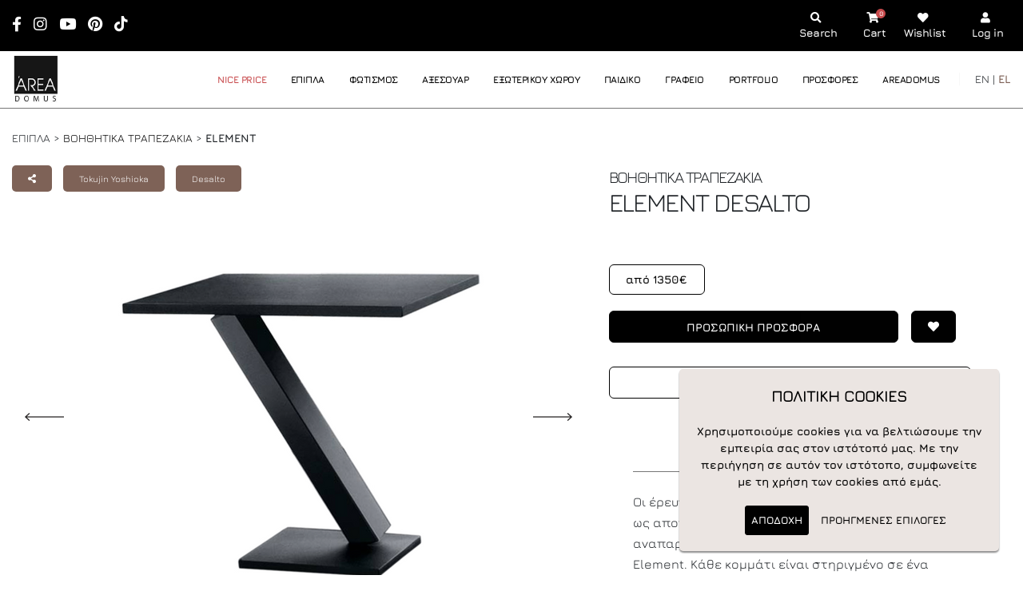

--- FILE ---
content_type: text/html; charset=UTF-8
request_url: https://www.areadomus.gr/el/products/Element.1329/
body_size: 54414
content:
<!DOCTYPE html>
<html lang="el">
    <head>
        <meta charset="utf-8">
        <meta http-equiv="X-UA-Compatible" content="IE=edge">
        <title>Βοηθητικά τραπεζάκια  Desalto-Element | areadomus.gr</title>
        <meta name="keywords" content="furniture, επιπλα, φωτισμός, light, αξεσουαρ, εξωτερικού χώρου, accessories, outdoor furniture" />
        <meta name="description" content="Οι έρευνες του Ιάπωνα σχεδιαστή Tokujin Yoshioka, είχαν ως αποτέλεσμα τη δημιουργία μιας αφηρημένης αναπαράστασης φυσικών δομών μέσω της συλλογής Element. Κάθε κομμάτι είναι στηριγμένο σε ένα μεταλλικό επιμηκυμένο κουτί, που στέκεται σαν το βασικό μέσο υποστήριξης ανάμεσα στη βάση και την επάνω επιφάνεια του τραπεζιού - είναι και το σημείο αναφοράς σχεδιαστικά, η καρδιά του Element project. Η εμφάνισή του σπάει την οπτική ισορροπία της ορθής γωνίας, προκαλεί τους νόμους της βαρύτητας και δείχνει σαν ένα γλυπτικό έργο τέχνης στον χώρο.Υλικά κατασκευής: ανοξείδωτο ατσάλι και αλουμίνιο. Επιλογές: χαμηλό - ψηλό">
        <meta name="author" content="Apogee Essence CMS">
        
        <meta name="google-signin-scope" content="profile email">
        <meta name="google-signin-client_id" content="796030351524-cluit2039e3hfhfgjavdbo6i3g586la5.apps.googleusercontent.com">
        
        <meta property="og:url" content="https://www.areadomus.gr/el/products/show/&tid=1329"/>
        <meta property="og:title" content="Βοηθητικά τραπεζάκια  Desalto-Element | areadomus.gr"/>
        <meta property="og:site_name" content="Areadomus"/>
        <meta property="og:image" content="https://www.areadomus.gr/files/repository/20131222113229_milan-desalto-3.jpg"/>
        <meta property="og:description" content="Οι έρευνες του Ιάπωνα σχεδιαστή Tokujin Yoshioka, είχαν ως αποτέλεσμα τη δημιουργία μιας αφηρημένης αναπαράστασης φυσικών δομών μέσω της συλλογής Element. Κάθε κομμάτι είναι στηριγμένο σε ένα μεταλλικό επιμηκυμένο κουτί, που στέκεται σαν το βασικό μέσο υποστήριξης ανάμεσα στη βάση και την επάνω επιφάνεια του τραπεζιού - είναι και το σημείο αναφοράς σχεδιαστικά, η καρδιά του Element project. Η εμφάνισή του σπάει την οπτική ισορροπία της ορθής γωνίας, προκαλεί τους νόμους της βαρύτητας και δείχνει σαν ένα γλυπτικό έργο τέχνης στον χώρο.Υλικά κατασκευής: ανοξείδωτο ατσάλι και αλουμίνιο. Επιλογές: χαμηλό - ψηλό"/>
        <meta property="og:type" content="website" />
        <meta name="facebook-domain-verification" content="lf34q088ml741fj5nx6v6m5d05qa52" />

        <!-- Favicon -->
        <link rel="icon" href="/files/css/favicon.ico" type="image/x-icon">
        <link rel="apple-touch-icon" href="img/apple-touch-icon.png">

        <!-- Mobile Metas -->
        <meta name="viewport" content="user-scalable=yes, width=device-width, initial-scale=1, minimum-scale=1, maximum-scale=2, shrink-to-fit=no">

        <link rel="stylesheet" href="/files/porto/vendor/owl.carousel/assets/owl.carousel.min.css">
        <link rel="stylesheet" href="/files/porto/vendor/owl.carousel/assets/owl.theme.default.min.css">

        <script src="/jquery/jquery-1.11.2.min.js"></script>
        <!-- <script src="/files/js/jquery-ui.js"></script>
        <link type="text/css" rel="stylesheet" href="/files/js/jquery-ui.css" /> -->
        

        
        <!-- Vendor CSS -->
        <link rel="stylesheet" href="/files/porto/vendor/bootstrap/css/bootstrap.min.css">
        <link rel="stylesheet" href="/files/porto/vendor/fontawesome-free/css/all.min.css">
        <link rel="stylesheet" href="/files/porto/vendor/animate/animate.compat.css">
        <!-- <link rel="stylesheet" href="/files/porto/vendor/simple-line-icons/css/simple-line-icons.min.css"> -->
        <link rel="stylesheet" href="/files/porto/vendor/magnific-popup/magnific-popup.css">

        <!-- Theme CSS -->
        <link rel="stylesheet" href="/files/porto/css/theme.css">
        <link rel="stylesheet" href="/files/porto/css/theme-elements.css">

        <!-- Skin CSS -->
        <link id="skinCSS" rel="stylesheet" href="/files/porto/css/skins/skin-corporate-5.css">

        <!-- Theme Custom CSS -->
        <link rel="stylesheet" href="/files/porto/css/custom.css">

        <!-- Head Libs -->
        <!-- <script src="/files/porto/vendor/lazysizes/lazysizes.min.js" async></script> 
        <script src="/files/porto/vendor/lazysizes/ls.unveilhooks.js" async></script> -->
        <script src="/files/porto/vendor/modernizr/modernizr.min.js" defer></script>        
        <!-- <script src="/files/js/jquery.bxslider.min.js"></script>
        <link href="/files/css/jquery.bxslider.css" rel="stylesheet"> -->
        <script src="/files/js/arrive.js"></script>    
        <link type="text/css" rel="stylesheet" href="/files/js/pgwslideshow.css" />                  
        <script src="/files/js/pgwslideshow.js"></script>    
        
        
        <link type="text/css" rel="stylesheet" href="/files/porto/vendor/ekko-lightbox-530/ekko-lightbox.css" />                  
        <script src="/files/porto/vendor/ekko-lightbox-530/ekko-lightbox.min.js" defer></script>
        
        
        <script type="text/javascript" src="/jquery/jquery.validate.1.12.0.js" defer></script>
        <script type="text/javascript" src="/jquery/jquery.metadata.min.js" defer></script>
        <script type="text/javascript" src="/files/js/jquery.form.min.js" defer></script>
        <script src="/files/js/jquery.remove-upcase-accents.js" defer></script>
        <script src="/files/porto/vendor/cookies/jquery.ihavecookies.min.js" defer></script>
        <link href="/files/porto/vendor/cookies/jquery.ihavecookies.css" rel="stylesheet">
        <link href="/files/porto/vendor/bootstrap-select/bootstrap-select.min.css" rel="stylesheet">
        
        <style>
@font-face {
    font-family: Jura;
    src: url(/files/fonts/Jura/static/Jura-Regular.ttf);
    font-weight: 500;
    font-display: swap; 
}
    
@font-face {
    font-family: Jura;
    src: url(/files/fonts/Jura/static/Jura-Bold.ttf);
    font-weight: 700;
    font-display: swap;
}    
    
/* ********** Main styles for all website ********** */
body {
  font-family: 'Jura', sans-serif;
  scroll-behavior: smooth !important;
}
    
.display-none{
        display:none !important;
    } 
    
.container {
  max-width: 1600px !important;
}

html .text-color-dark, html .text-dark, .breadcrumbs a {
  color: #000;
}

.accent-color, .page-content-text a {
  color: #7e6257 !important;
}

.text-color-red {
  color: #c84a4c !important;
}

.line-through-style {
  text-decoration: line-through;
}
    
.slidertitlelink {color:#fff !important;text-decoration:none !important;}
    
h1.single-product-title{
   font-weight: 600;
   margin: 0 0 14px 0;
   text-transform: uppercase;
}
h2.category_title{
   text-transform: uppercase;
   margin:0px;
   padding:0px 0px 0px 2px;
   color:#7e6257;
   font-size:15px;
   line-height:100%; 
   font-weight: 600;
}

.visually-hidden { 
    position: absolute !important;
    height: 1px; 
    width: 1px;
    overflow: hidden;
    clip: rect(1px 1px 1px 1px); /* IE6, IE7 */
    clip: rect(1px, 1px, 1px, 1px);
    white-space: nowrap; /* added line */
    color: #000;
}    
    
#header .header-nav-main nav > ul > li > a#udm_a_85, #header .header-nav.header-nav-stripe nav > ul > li.udm_85 > a#current {color:#c84a4c !important}

.btn-main, #btn_showMore, .submit-cv-btn, a.popup-modal.personal_offer, #inquiryModal .modal-footer button.btn-primary, .personal_offer_nosold {
  color: #fff !important;
  background-color: #000 !important;
  border: 1px solid #000 !important;
  font-weight: 600 !important;
}

.btn-main:hover, #btn_showMore:hover, .submit-cv-btn:hover, a.popup-modal.personal_offer:hover, #inquiryModal .modal-footer button.btn-primary:hover, .personal_offer_nosold:hover {
  color: #000 !important;
  background-color: #fff !important;
  text-decoration: none !important;
}

.btn-inverse, #gdpr-cookie-message button#gdpr-cookie-advanced, #ask_us_btn.personal_offer, #inquiryModal .modal-footer button.btn-default, 
.single-product-options .availability_button {
  color: #000;
  background-color: #fff;
  border: 1px solid #000;
  font-weight: 600;
}

.btn-inverse:hover, #gdpr-cookie-message button#gdpr-cookie-advanced:hover, #ask_us_btn.personal_offer:hover, #inquiryModal .modal-footer button.btn-default:hover {
  color: #fff;
  background-color: #000;
}

#gdpr-cookie-message button {
  font-weight: 700;    
}    
    
.slider-img-helper {
    display: inline-block;
    height: 100%;
    vertical-align: middle;    
}    

.full-width {
  width: 100%;
}
    
a:hover {
  cursor: pointer;    
}
    
.display-flex {
  display: flex !important;
  flex-wrap: wrap;
} 
   
.justify-center {
  justify-content: center; 
} 
    
.justify-space-around {
  justify-content: space-around;    
}

.justify-space-between {
  justify-content: space-between;    
}    
    
.justify-start {
  justify-content: flex-start;    
}    
      
    
.breadcrumbs, .perPageContainer {
  color: #000;
}

.modal-lg {
    max-width: 1040px !important;
}    

@media only screen and (max-width: 991px) {
  .products-perpage-container {
    text-align: left !important;
  }
  .menu-product-cat {
    display: none !important;  
  }    
}    

.container-fluid {
    max-width: 1800px;    
}

#header .header-nav-main nav > ul > li.dropdown .dropdown-menu li a, .infoContainer, infoContainer p, .content_text, .uploadedfiletext, .grey999 a, content_text p, div#extracontent .extraContentText, .producttitle, div.filters-sidebar .onefilter-sidebar .collapsible-body, .searchTags span, .tab-content span {
    color: #000 !important;
}
  
.infoContainer a, content_text a {
    color: #7e6257;
}

.contactFormContainer #btnContactSubmit, .leftLogo, div.filters-sidebar .onefilter-sidebar .collapsible-head.open {
    background-color: #7e6257 !important;
    outline-color: #7e6257;    
}

.grey999 {
    background-color: #fff    
}
 
 
.grey999 a::before {
    border-left: 5px solid #7e6257;
    border-top: 5px solid #7e6257;
}
  
.hide-element, #gdpr-cookie-advanced {
    /*display: none;    */
}
    
#gdpr-cookie-advanced {
    border: 0 !important;
    background: transparent !important;
    padding: 0px !important;
}    
  
.perPageContainer #select_perPage {
    display: inline-block;
    margin-left: 10px;
}

.screenReaderOnly {
  border: 0;
  clip: rect(0 0 0 0);
  height: 1px;
  margin: -1px;
  overflow: hidden;
  padding: 0;
  position: absolute;
  width: 1px;
}    
/* ********** Top bar ********** */      
.icons-style {
  top: 1px;
  color: #fff;
  padding-right: 10px;
}

.top-bar-icons {
  display: flex;
  font-size: 10px;
  line-height: 16px;
  text-align: center;
  margin-top: 3px;
}

.top-bar-icons>a {
  padding: 0 10px;
  color: #fff !important;
}

.top-bar-icons>a>span {
  display: block;
  font-weight: 700;
  font-size: 1.5em;
}

/*table#detailstable select {
   color: #000;
   background-color: #fff;
   border-color: #000;
   height: 38px;
   width: 99%;
   border-radius: 0px;
}*/
    
/*ul.nav-pills a.useroptions {
   color: #fff !important;
   font-size: 15px !important;
   font-weight: 700;
   padding-top: 20px !important;
}*/

.usereditModal {
   background-color: rgba(0,0,0,0.9);
   position: absolute;
   text-align: center;
   padding: 10px;
   font-size: 13px;
   width: 225px;
   height: 85px;
   text-align: left;
}

.usereditModal a {
    color: #fff;
    line-height: 25px;
}   
   
.staff-members-btn a {
    background-color: #000;
}    

/* ********** Header ********** */
#header.header-effect-shrink .header-container {
  min-height: 70px;
}

#header .header-nav-main nav > ul > li > a {
  font-size: 12px;
  font-weight: 500;
  color: #000 !important;
}

/*#header .header-logo img {
  margin-bottom: -60px;
}
    
@media only screen and (max-width: 991px) {
    #header .header-logo img {
        margin-bottom: 30px;
    }
}*/

span#numofcartitems {
    color: #fff !important;
    background-color: #c84a4c;
    border-radius: 50%;
    height: 12px;
    width: 12px;
    margin-left: -22px;
    z-index: 10;
    line-height: 2px;
    font-weight: 700;  
    padding: 5px 3px !important;
    font-size: 0.8em !important;  
}    
    
#header .header-btn-collapse-nav {
    background: #7e6257 !important;    
}    

.header-nav.header-nav-stripe nav > ul:not(:hover) > li > a.active, #header .header-nav.header-nav-stripe nav > ul > li:hover > a {
  background-color: #fff !important;
  border-bottom: 2px solid #bd524f !important;
}

#header .header-nav.header-nav-stripe nav > ul:not(:hover) > li > a.active, #header .header-nav.header-nav-stripe nav > ul > li:hover > a {
  color: #000 !important;
  font-weight: 600;
}

#header .header-nav-main nav > ul > li > a.color-red {
  color: #bd524f !important;
}

.simple-search .input-group-append {
  border-radius: 0 1rem 1rem 0;
  border: 1px solid #fff;
}

.simple-search .form-control {
  border-radius: 1rem 0 0 1rem;
  border: 1px solid #fff;
  background-color: #000;
}


.simple-search .input-group-append i {
  color: #fff;
}

.simple-search.input-group input {
  background-color: #000;
  padding: 4px 10px;
}

#headerSearch {
  border-right: 0px !important;
}

div.simple-search .input-group-append {
  border-left: 0px !important;
}

/*a.facebook-header-icon {
   background: #3b5a9a !important;
   border-radius: 50%;
   text-align: center;
   padding: 11px 4px;    
}*/   

/* Menu */
#header .header-nav-main nav > ul > li.dropdown .dropdown-menu {
  border: 0px;
}

.border-right-style {
  border-right: 1px solid #505050;
}
    
#header .header-nav-features:before {
  background: rgba(0,0,0,0) !important;
  height: 0px !important;
}
    
#header .header-nav.header-nav-stripe nav > ul > li:hover > a {
  border-bottom: 0px !important;
  color: #7e6257 !important;
  text-decoration: underline;
}
    
@media only screen and (min-width: 993px) {
    #header .header-nav-main nav > ul > li.dropdown .dropdown-menu li.menu-product-cat:hover > a {
        background-color: transparent !important;
    }
        
        
    /* Furniture menu dropdown */    
    li.dropdown.udm_2 ul.dropdown-menu, li.dropdown.udm_2 ul.dropdown-menu>li.furniture-menu-holder {
        display: flex !important;
        flex-wrap: wrap;
        height: 301px; 
        /*height: 370px;*/  
        width: 900px;
    }
    
    li.dropdown.udm_2 ul.dropdown-menu div:nth-child(1), li.dropdown.udm_2 ul.dropdown-menu>li.furniture-menu-holder ul.furniture-menu-wrapper {
        flex-grow: 1;
        width: 60%;
        padding: 0px 20px 0px 0px !important;  
    }
    
    li.dropdown.udm_2 ul.dropdown-menu li:nth-child(2), li.dropdown.udm_2 ul.dropdown-menu>li.furniture-menu-holder ul.furniture-menu-products {
        flex-grow: 1;
        width: 35%;
        padding: 0px 20px 0px 0px !important;  
    }
    
    li.dropdown .dropdown-menu .furniture-menu-wrapper {
        padding-left: 0px !important;
        list-style: none !important;
    }
    
    li.dropdown.udm_2 ul.dropdown-menu .furniture-menu-wrapper {
        display: flex !important;
        flex-wrap: wrap;
        height: 296px;
    }
    
    li.dropdown.udm_2 ul.dropdown-menu .furniture-menu-wrapper li {
        flex-grow: 1;
        width: 30%;
        padding: 0px 20px 0px 0px !important;
    }
    
    /* Other menus with more items */
    li.dropdown.udm_4 ul.dropdown-menu, li.dropdown.udm_4 ul.dropdown-menu>li.furniture-menu-holder {
        display: flex !important;
        flex-wrap: wrap;
        height: 337px;   
        /*height: 370px;*/
        width: 500px;
    }
    
    li.dropdown.udm_5 ul.dropdown-menu {
        display: flex !important;
        flex-wrap: wrap;
        height: 370px;   
        width: 500px;
    }
    
    li.dropdown.udm_5 ul.dropdown-menu>li.furniture-menu-holder {
        display: flex !important;
        flex-wrap: wrap;
        height: 370px;   
        width: 500px;
    }

    
    
    li.dropdown.udm_4 ul.dropdown-menu div:nth-child(1), li.dropdown.udm_5 ul.dropdown-menu div:nth-child(1), li.dropdown.udm_4 ul.dropdown-menu>li.furniture-menu-holder ul.furniture-menu-wrapper, li.dropdown.udm_5 ul.dropdown-menu>li.furniture-menu-holder ul.furniture-menu-wrapper {
        flex-grow: 1;
        width: 40%;
        padding: 0px 20px 0px 0px !important;  
    }
    
    li.dropdown.udm_4 ul.dropdown-menu li:nth-child(2), li.dropdown.udm_5 ul.dropdown-menu li:nth-child(2), li.dropdown.udm_4 ul.dropdown-menu>li.furniture-menu-holder ul.furniture-menu-products, li.dropdown.udm_5 ul.dropdown-menu>li.furniture-menu-holder ul.furniture-menu-products {
        flex-grow: 1;
        width: 50%;
        padding: 0px 20px 0px 0px !important;  
    }
    
    li.dropdown.udm_4 ul.dropdown-menu .furniture-menu-wrapper, li.dropdown.udm_5 ul.dropdown-menu .furniture-menu-wrapper {
        display: flex !important;
        flex-wrap: wrap;
        height: 332px;
        /*height: 350px;*/
    }
    
    li.dropdown.udm_4 ul.dropdown-menu .furniture-menu-wrapper li, li.dropdown.udm_5 ul.dropdown-menu .furniture-menu-wrapper li {
        flex-grow: 1;
        width: 100%;
        padding: 0px 20px 0px 0px !important;
    }
    
    
    
    /* Other menus with less items */
    li.dropdown.udm_3 ul.dropdown-menu, li.dropdown.udm_90 ul.dropdown-menu, li.dropdown.udm_3 ul.dropdown-menu>li.furniture-menu-holder, li.dropdown.udm_90 ul.dropdown-menu>li.furniture-menu-holder {
        display: flex !important;
        flex-wrap: wrap;
        height: 152px;  
        /*height: 220px;*/
        width: 500px;
    }
    
    li.dropdown.udm_6 ul.dropdown-menu, li.dropdown.udm_6 ul.dropdown-menu>li.furniture-menu-holder {
        display: flex !important;
        flex-wrap: wrap;
        height: 226px;  
        /*height: 270px;*/
        width: 500px;
    }
    
    li.dropdown.udm_3 ul.dropdown-menu div:nth-child(1), li.dropdown.udm_90 ul.dropdown-menu div:nth-child(1), li.dropdown.udm_6 ul.dropdown-menu div:nth-child(1), li.dropdown.udm_3 ul.dropdown-menu>li.furniture-menu-holder ul.furniture-menu-wrapper, li.dropdown.udm_90 ul.dropdown-menu>li.furniture-menu-holder ul.furniture-menu-wrapper, li.dropdown.udm_6 ul.dropdown-menu>li.furniture-menu-holder ul.furniture-menu-wrapper {
        flex-grow: 1;
        width: 40%;
        padding: 0px 20px 0px 0px !important;  
    }
    
    li.dropdown.udm_3 ul.dropdown-menu li:nth-child(2), li.dropdown.udm_90 ul.dropdown-menu li:nth-child(2), li.dropdown.udm_6 ul.dropdown-menu li:nth-child(2), li.dropdown.udm_3 ul.dropdown-menu>li.furniture-menu-holder ul.furniture-menu-products, li.dropdown.udm_90 ul.dropdown-menu>li.furniture-menu-holder ul.furniture-menu-products, li.dropdown.udm_6 ul.dropdown-menu>li.furniture-menu-holder ul.furniture-menu-products {
        flex-grow: 1;
        width: 50%;
        padding: 0px 20px 0px 0px !important;  
    }
    
    li.dropdown.udm_3 ul.dropdown-menu .furniture-menu-wrapper, li.dropdown.udm_90 ul.dropdown-menu .furniture-menu-wrapper {
        display: flex !important;
        flex-wrap: wrap;
        height: 147px;
        /*height: 200px;*/
    }
    
    li.dropdown.udm_6 ul.dropdown-menu .furniture-menu-wrapper {
        display: flex !important;
        flex-wrap: wrap;
        height: 221px;
        /*height: 250px;*/
    }
    
    li.dropdown.udm_3 ul.dropdown-menu .furniture-menu-wrapper li, li.dropdown.udm_90 ul.dropdown-menu .furniture-menu-wrapper li, li.dropdown.udm_6 ul.dropdown-menu .furniture-menu-wrapper li {
        flex-grow: 1;
        width: 100%;
        padding: 0px 20px 0px 0px !important;
    }
    
    li.dropdown.udm_3 ul.dropdown-menu li.menu-product-cat a:nth-child(3), li.dropdown.udm_3 ul.dropdown-menu li.menu-product-cat a:nth-child(4), li.dropdown.udm_90 ul.dropdown-menu li.menu-product-cat a:nth-child(3), li.dropdown.udm_90 ul.dropdown-menu li.menu-product-cat a:nth-child(4), li.dropdown.udm_6 ul.dropdown-menu li.menu-product-cat a:nth-child(3), li.dropdown.udm_6 ul.dropdown-menu li.menu-product-cat a:nth-child(4) {
        display: none;
    }
}
    
@media only screen and (max-width: 991px) {
    ul.furniture-menu-wrapper {
        padding-left: 0px;
    }
}    

.search-color-overlay {
    position: fixed;
    width: 100%;
    height: 100%;
    background-color: rgba(0,0,0,.5);
    z-index: -100;
    top: 0;
    right: 0;
    left: 0;
    bottom: 0;    
}    
    
.searchModal input {
   background-image: url('/files/site/search-256.png');
background-repeat: no-repeat;
background-size: 3% auto;
background-position: 98% center;
width: 100%;
display: inline-block;
vertical-align: top;
margin-top: 25px;
border: 1px solid #000;
height: 40px;
line-height: 40px;
padding-left: 20px;
border-radius: 10px;
}
    
.searchModal #searchResults {
   max-height: 600px;
   overflow: auto;
   margin-top: 10px;
}

/* Scroll bar in designers */
#searchResults ul .search-column.scroll-styling {
    height: 245px;
    unicode-bidi: bidi-override;
    direction: rtl;
    overflow: scroll;
    overflow-x: hidden!important;
    padding-left: 20px !important;
}

@media only screen and (max-width: 992px) {
    #searchResults ul .search-column.scroll-styling {
       direction: ltr;
       padding-left: 0px !important;
    }
}    

#searchResults ul .search-column.scroll-styling>li {
    direction: ltr;
}

#searchResults ul .search-column.scroll-styling::-webkit-scrollbar {
    width: 5px;
}

#searchResults ul .search-column.scroll-styling::-webkit-scrollbar-track {
    border-radius: 0px;
    background: #dbdbdb;
}

#searchResults ul .search-column.scroll-styling::-webkit-scrollbar-thumb {
  border-radius: 0px !important;
  background: #bcaa9f;
}

/*#searchResults ul .search-column.scroll-styling::-webkit-scrollbar-thumb:window-inactive {
  background: rgba(188, 170, 159, 0.4);
}*/         
  
@media only screen and (max-width: 672px) {
    #searchResults ul .search-column.scroll-styling {
         height: auto;
    }
    
    .searchModal input {
        background-size: 5% auto;
    }
    
    .white-popup-block {
        padding: 20px !important;
    }
}
    
/* ********** SLIDER ********** */
.owl-carousel.show-dots-hover .owl-dots {
  opacity: 1;
  visibility: visible;
}

.owl-carousel.dots-light .owl-dots .owl-dot.active span {
  background: #7e6257 !important;
}

.owl-carousel.dots-light .owl-dots .owl-dot span {
  background: rgba(0, 0, 0, 1);
}

.slider-decoration-line {
  width: 20%;
  height: 2px;
  background-color: #000;
  margin-bottom: 10px;
}
    
.overlay.overlay-op-7.overlay-show:before {
  background: rgba(0,0,0,0) !important;    
}

/*.owl-carousel.home-main-slider {
    max-width: 1800px;
    margin: 0px auto;    
}*/
    
.home-main-slider .home-main-slider-height {
        height: 100%!important;
}    

.home-main-slider h1 {
    font-size: 48px !important;
    font-weight: 700;
}
    
/*.home-main-slider .owl-item {
    background-color: #000;    
} */   
    
@media only screen and (min-width: 871px) {
    .slider-bg-img {
        background-size: cover;    
    }  
}  
    
@media only screen and (max-width: 1600px) {
    .slider-bg-img {
        background-size: contain;  
        background-repeat: no-repeat;  
        background-position: top !important;
    }  
}      
   
@media only screen and (max-width: 580px) {
    .home-main-slider .owl-item h1 {
        font-size: 3em !important;
    }
}    
    
@media only screen and (max-width: 480px) {
    div.main.main-homepage-wrapper {
        margin-top: -70px;
    }    
        
    .home-main-slider .owl-item h1 {
        font-size: 2em !important;
    }
    
    .owl-carousel .owl-nav {
        top: 40% !important;
    }
    
    .home-main-slider .home-main-slider-height {
        height: 80%!important;
    }
    
    .home-main-slider .owl-item {
        height: 230px !important;
    }
}
    
@media only screen and (max-width: 400px) {
    div.main.main-homepage-wrapper {
        margin-top: -70px;
    }    
        
    .home-main-slider .owl-item h1 {
        font-size: 2em !important;
    }
    
    .owl-carousel .owl-nav {
        top: 35% !important;
    }
}    
/* ********** Best sellers, new products, web offers TABS ********** */
.tabs.tabs-simple.tabs-simple-full-width-line .nav-tabs {
  border-bottom: none;
}

.tabs.tabs-simple .nav-tabs > li .nav-link {
  border-bottom: 1px solid #fff !important;
  color: #000 !important;
}

.tabs.tabs-simple .nav-tabs > li.nav-item.active .nav-link {
    border-bottom: 1px solid #000 !important;
}

.tabs.tabs-simple .nav-tabs > li .nav-link:hover, .tabs.tabs-simple .nav-tabs > li .nav-link:focus {
  border-bottom: 1px solid #000 !important;
  color: #7e6257 !important;
}
    
@media only screen and (max-width: 991px) {  
  .tabs.tabs-simple .nav-tabs > li .nav-link {
     padding: 5px 10px !important;
  }    
        
  ul.nav.nav-tabs {
     justify-content: center !important;
  }   
}

/*.products-carousel img {
  height: 300px;
  width: 200px;
}*/

.product-thumbnail {
  background-size: contain;
  background-position: center;
  background-repeat: no-repeat;
  height: 320px;
  width: 85%;    
}   

.products-carousel>.owl-stage-outer>.owl-stage {
  display: flex;
  flex-wrap: wrap;
}

.products-carousel>.owl-stage-outer>.owl-stage>div.owl-item {
  flex-grow: 0;
  width: 25%;
  padding: .5rem;
  height: 420px;
}
.owl-item h1{font-size:4em}
    
.tab-content div.owl-nav>button>span {
   color: #fff !important;
}

/* Products carousel design */
.owl-carousel:not(.nav-arrows-1):not(.show-nav-title) .owl-nav button[class*="owl-"] {
  background-color: #000 !important;
  border-color: #000 !important;
  color: #FFF;
  border-radius: 50%;
}

.owl-carousel .owl-nav button.owl-prev>span, .owl-carousel .owl-nav button.owl-next>span {
  font-weight: 700;
  font-size: 20px;
}

.owl-carousel .owl-nav button.owl-prev:before, .owl-carousel .owl-nav button.owl-next:before {
  display: none !important;
}


.product-title-carousel {
  line-height: 20px !important;
}

div#products.offersContainer .product-badges, #weboffers2 .product-badges, #newproducts2 .product-badges, #bestsellers2 .product-badges, .current-offer-home-wrapper .product-badges {
  position: absolute;
  left: -20px;
  top: -5px;
  font-size: 14px;
  font-weight: 500;
  text-transform: uppercase;
  display: inline-block;
  text-align: center;
}
    
div#products.offersContainer .product-badges {
  right: -8px !important;
  left: unset !important;
  top: 0px !important;
}
    
#weboffers2 .product-badges, #newproducts2 .product-badges, #bestsellers2 .product-badges {
  right: -20px !important;    
  left: unset !important;
}      
    
.current-offer-home-wrapper .product-badges {
   right: -19px;
   left: unset;
   top: 15px;   
}    
    
div#products.offersContainer img.single-product-sale-badge-icon {
  right: 0px;
  top: -20px;    
}    
    
div#products .product-badges {
  position: absolute;
  right: 0px;
  top: 0px;
  font-size: 14px;
  font-weight: 500;
  text-transform: uppercase;
  display: inline-block;
  text-align: center;
}    

div#products .custom-badge-holder {
  top: 0px;
}
    
.product-badges>span:not(:last-child) {
  margin-bottom: 5px;
}

.product-badges .new {
  background-color: #7e6257;
  color: #fff;
}

.product-badges .onsale {
  background-color: #000;
  color: #fff;
}
    
.product-badges .new {
  background-color: #7e6257;
  color: #fff;
}    

.product-badges>span {
  display: block;
  padding: 6px 11px;
  line-height: 1;
}

.products-carousel .product-quick-icons {
  position: absolute;
  bottom: 100px;
  z-index: 1;
  width: 100%;
  display: flex;
  justify-content: center;
  padding: 20px 0;
  pointer-events: none;
}

.products-carousel .product-quick-icons .rz-loop_button {
  display: flex;
  align-items: center;
  justify-content: center;
  width: 40px;
  height: 40px;
  background-color: #c84a4c;
  border-radius: 100%;
  margin: 0 5px;
  opacity: 1;
  transform: translateY(10px);
  transition: transform .1s,opacity .1s,background .35s,color .35s;
  position: relative;
  box-shadow: 0 2px 5px rgba(0,0,0,.03);
  color: #000;
}

/* ********** Furniture slider ********** */
.furniture-slider>.owl-stage-outer>.owl-stage, .company-logo-wrapper>.owl-stage-outer>.owl-stage {
  display: flex;
  flex-wrap: wrap;
}

.furniture-slider>.owl-stage-outer>.owl-stage>a.item, .company-logo-wrapper>.owl-stage-outer>.owl-stage>a.item {
  flex-grow: 1;
  width: 25%;
  padding: .5rem;
  height: 370px;
}

.owl-carousel .owl-dots .owl-dot {
    padding: 3px !important;
}    

.owl-carousel .owl-dots .owl-dot.active span, .owl-carousel .owl-dots .owl-dot:hover span {
  background-color: #7e6257 !important;
}

.owl-theme .owl-dots .owl-dot span {
  background: #000;
}
    
.company-logo-wrapper img {
  height: 320px;
  width: 100%;
}   

.company-name-slider-home {
  display: block;    
}    

.furniture-slider img {
  height: 320px;
  width: 100%;
  filter: grayscale(100%);
}

.furniture-slider img:hover {
  filter: none;
}

.furniture-slider-item a, .company-slider-item a {
  display: block;
  padding: 8px;
}

.company-slider-item:hover {
  color: #7e6257;    
}
    
.furniture-slider-item:hover {
  color: #7e6257 !important;
}

.furniture-slider-item-img {
  position: relative;
  height: 420px;
  background-size: cover;
  background-position: center; 
  filter: grayscale(100%);
}
    
.company-slider-item-img {
  position: relative;
  height: 420px;
  background-size: cover;
  background-position: center;
}    

.furniture-slider-item .furniture-slider-view {
  display: none;
}

.furniture-slider-item-img .furniture-slider-view {
  position: absolute;
  right: 15px;
  bottom: 15px;
  z-index: 10;
  color: #fff;
  background-color: #000;
  padding: 2px 15px;
}
    
.owl-carousel .owl-item {
  padding: 5px 20px;  
} 
 
.new-products-carousel.owl-carousel .owl-item, .best-sellers-carousel.owl-carousel .owl-item, .web-offers-carousel.owl-carousel .owl-item {
  padding: 5px 20px;    
}     

/* ********** Footer ********** */
#footer, #footer .footer-copyright.footer-copyright-style-2 {
  background: #ebe5e2 !important;
  color: #000 !important;
  border-top: none !important;
  margin-top: 0px !important;
}

#footer a {
  color: #000 !important;
}
    
#footer a:hover {
  color: #7e6257 !important;
}

#footer h5 {
  font-weight: 700;
}

#mc_embed_signup input{width:100%;}
#mc_embed_signup form{opacity: 1; padding-left: 0px !important;}

#mc_embed_signup_scroll {
  display: flex;
}

#mc-embedded-subscribe {
  color: #fff;
  background-color: #000 !important;
  border: 1px solid #000 !important;
  border-top-left-radius: 0px;
  border-bottom-left-radius: 0px;
  border-top-right-radius: 8px;
  border-bottom-right-radius: 8px;
  height: 50px;
  font-weight: 700;
}
    
#mc-embedded-subscribe:hover {
  color: #000;
  background-color: #fff !important;
}    

#mc_embed_signup input.email {
  width: 200px !important;
  height: 50px;
  border: 1px solid #000 !important;
  border-right-color: #fff !important;
  border-top-left-radius: 8px !important;
  border-bottom-left-radius: 8px !important;
  border-top-right-radius: 0px !important;
  border-bottom-right-radius: 0px !important;
  background-color: #fff;
  margin-right: 0px !important;
  background-image: none !important;      
}

#mce-EMAIL::placeholder { /* Chrome, Firefox, Opera, Safari 10.1+ */
  color: #212529;
  opacity: 1; /* Firefox */
}

#mce-EMAIL:-ms-input-placeholder { /* Internet Explorer 10-11 */
  color: #212529;
}

#mce-EMAIL::-ms-input-placeholder { /* Microsoft Edge */
  color: #212529;
}

.social-icons a {
  background: #000 !important;
}

.social-icons a i {
  color: #fff;
}

.payment-cc > i:hover {
  color: #7e6257 !important     
}
    
img.piraeus-logo {
  width: 73px;
  height: 20px;
  margin: 8px 10px 0px 0px;   
}
    
/* Social login */
.white-popup-block {
  padding: 50px;
  max-width: 60%;
}

  
@media only screen and (max-width: 991px) {
  .white-popup-block {
    max-width: 100%;
  }
   
  .login-area>div.mx-3 {
      margin-left: 0rem!important;
      margin-right: 0rem!important;  
   }  
}   

.register-area-styling {
  border-right: 1px solid #000;
}

@media only screen and (max-width: 768px) {
  .register-area-styling {
    border-right: 1px solid #000;
    padding-bottom: 30px;
    margin-bottom: 30px;
  }
}
    
@media only screen and (max-width: 767px) {
    .register-area-styling {    
       border-bottom: 1px solid #000;
       border-right: 0px solid #000;
    }
}    

.social_login_buttons_container .fb_login_btn {
  width: 100%;
  height: 40px;
  background-color: #20375F;
  color: white;
  background-image: url('/files/site/fb_btn.png');
  border: 0px;
  border-radius: 4px;
  background-repeat: no-repeat;
}

.social_login_buttons_container .gp_login_btn {
  width: 100%;
  height: 40px;
  background-color: #B5332A;
  color: white;
  background-image: url('/files/site/gplus_btn.png');
  border: 0px;
  border-radius: 4px;
  background-repeat: no-repeat;
}

.login-area input {
  border: 1px solid #000;
  width: 100%;
  height: 40px;
}

.mfp-close, .mfp-close-btn-in .mfp-close {
  font-weight: 500;
  color: #000;
}

    
  
/* Product category pages */
div#products.products-sidebar, div#products.offersContainer, div#similar div#products, div#similar div#products div.similar-b2b, #products.company-products-list, #products #carousel-designer-products div.item.active, #searchResults ul {
    width: 100% !important;
    display: flex;
    flex-wrap: wrap;
}    
    
div#products.products-sidebar>div.product {
    flex-grow: 0;
    width: 31% !important;
    margin: 0.5rem;
}
    
#searchResults ul .search-column {
    width: 30%;
    margin: 30px 15px;
}

@media only screen and (max-width: 1690px) {
    #searchResults ul .search-column {
        width: 29%;
    }    
} 
 
@media only screen and (max-width: 1350px) {
    #searchResults ul .search-column {
        width: 28%;
    }    
}     
    
div#products.offersContainer>div.product, div#similar div#products>div.product, div#similar div#products div>div.product, #products.company-products-list div.item.products-carousel-item.product, #products #carousel-designer-products div.item.active div.item.products-carousel-item.product {
    flex-grow: 0;
    width: 25% !important;
    padding: .5rem;
    display: block;
}
    
div#products.offersContainer>div.product {
    border-left: 5px solid transparent;
    border-right: 5px solid transparent;    
}
    
    
@media only screen and (max-width: 992px) {    
    div#products.products-sidebar>div.product, div#products.offersContainer>div.product, div#similar div#products>div.product, div#similar div#products div>div.product, #products.company-products-list div.item.products-carousel-item.product, #products #carousel-designer-products div.item.active div.item.products-carousel-item.product {
       width: 50% !important;
    }
} 

@media only screen and (max-width: 1200px) {
    #searchResults ul .search-column {
       width: 100% !important;
    }
}
    
@media only screen and (max-width: 992px) {    
    div#products.products-sidebar>div.product {
       width: 45% !important;
    }
    
    .filter-column {
       text-align: center;
    }
}     

@media only screen and (max-width: 672px) {
    div#products.products-sidebar>div.product, div#products.offersContainer>div.product, div#similar div#products>div.product, div#similar div#products div>div.product, #products.company-products-list div.item.products-carousel-item.product, #products #carousel-designer-products div.item.active div.item.products-carousel-item.product {
       width: 100% !important;
    }
}    
    
/* Single product page */
#oneproduct {
    width: 100%;    
}    
    
div.options.single-product-options options-holder{
    justify-content: space-around !important;
}   

div#extracontent .extraContentIcons {
    max-width: 1.4em !important;
}
    
div#extracontent .extraContentText {
    font-size: 13px !important;
}
    
.colorcyrcles {
    display: flex;
    width: 100%;
    max-width:100%;
    flex-wrap: wrap;
}
    
.colorCell .col-md-2 {
    flex-grow: 1;
    max-width: fit-content;
    padding: 10px !important;    
}
 

#similar, #similar div#products>div {
    width: 100%;    
}
 
#similar div.addtocart, #similar div.producttoolshover .wishlist, #similar div.producttoolshover .inquiry, #similar div.producttoolshover .shop, #similar div.producttoolshover .inquiryborder, #similar .productdetailshover>div.quicklook>div>img {
    display: none;    
}  
  
.infoContainer .newsletterContainer {
    position: relative;
}

.single-product-img-wrapper img.sale-badge-icon {
    right: 100px !important;
    top: 20px !important;
} 
   
.single-product-img-wrapper .custom-badge-holder {
    left: 15px;
    top: 50px;    
}    
 
a.popup-modal.personal_offer {
    display: block;
    background-color: transparent;
    color: #000;
    font-weight: bold;
    font-size: 17px;
    padding: 10px 15px;
}

a.popup-modal.personal_offer {
    margin-bottom: 20px;
}
 
#ask_us_btn:hover, .staff-members-btn a:hover {
    cursor: pointer;    
}    
   
#ask_us_btn.personal_offer,
.single-product-options .availability_button {
    margin: 30px 0px;
    text-align: center;
    height: 40px;
    line-height: 40px;
    border-radius: 6px;
    font-weight: 700;
    width: 100%;
    max-width: 90%;
}    
    
#ask_us_btn.personal_offer_nosold {
    /*margin: 30px 0px;*/
    text-align: center;
    height: 40px;
    line-height: 40px;
    border-radius: 6px;
    font-weight: 700;
    width: 80%;
    max-width: 80%;
} 
    
.personal_offer_nosold#ask_us_btn_quickview {
    width: 50%;
    max-width: 50%; 
    height: 40px !important;
    line-height: 40px !important;   
}    

@media only screen and (max-width: 992px) {
    #ask_us_btn.personal_offer_nosold {
        width: 50%;
        max-width: 50%;    
    }  
}    
    
@media only screen and (max-width: 451px) {
    #ask_us_btn.personal_offer_nosold {
        width: 70%;
        max-width: 70%;    
    }  
} 
 
#inquiryModal {
    color: #000;    
}
    
#inquiryModal h4.modal-title {
    margin: 0 auto;  
}
    
#inquiryModal .modal-header .close {
    position: absolute;
    top: 10px;
    right: 12px;
}    

#inquiryModal .modal-footer {
    border-top: 0px !important;    
}

#inquiryModal .modal-header {
    border-bottom: 0px !important;    
}  
  
.product-color-options {
    margin: 0 auto;
    display: flex;
    justify-content: center;
    min-height: 21px;   
} 
    
#products.products-sidebar .product-color-options {
    min-height: 23px;
}   
 
.single-product-sale-badge-icon {
    max-width: 75px;
    position: absolute;
    right: 100px;
    z-index:1000;
    top: 50px;    
} 

div#products.similar-products-wrapper .single-product-sale-badge-icon {
    right: 10px;
    top: 5px;
}    
    
div#products.similar-products-wrapper .sale-badge-icon {
        max-width: 75px !important;
        position: absolute;
        z-index:100;
        top: 8px;
}    

@media only screen and (max-width: 768px) {
    .single-product-sale-badge-icon {
         right: 20px;
         top: 30px;
    }
    
    div#products.similar-products-wrapper .sale-badge-icon {
        max-width: 75px !important;
        right: 10px !important;
        top: 0px !important; 
    }
}    
    
/* Content pages */
@media only screen and (max-width: 992px) {
    .leftLogo {
        display: none !important;
    }
    
    .content_text {
        width: 100% !important;
        padding-left: 0px !important;
    }  
}
  
#designerOverlays {
    margin-top: 52px;
}
   
@media only screen and (max-width: 445px) {
    #designerOverlays {
        margin-top: 42px;
    }
}  
  
.contactFormContainer input, .contactFormContainer textarea {
    color: #000;
}

/*.producttools.offer, .oneproductdetails .offer {
    opacity:0;    
}*/
 
.producttools.nooffer {
   display: block;
   height: 31px;
}    
 /*.useroptions{
        margin-top:10px;
        }*/
 .usereditModal{z-index:10;}
    
#uploadedfile {
  line-height: initial;  
}
 
.currentcolor {
   width: 50px !important;
   height: 50px !important;
   border-radius: 50%;
   border: 3px solid #7e6257 !important;  
}
 
.select2-container {
   width: 99% !important;
}  
  

.select2-container--default .select2-selection--single {
    background-color: #fff;
    border: 1px solid #000;
    border-radius: 0px;
    height: 33px;
}
  
/* Product page tabs */
.product-page-tabs ul li a {
   font-weight: bold;
   color: #000;
   padding-top: 5px;
   padding-left: 0px;
   padding-right: 58px;
   padding-bottom: 8px;
   display: block;
   text-decoration: none;
   border-bottom: 1px solid #ccc9c9;
   font-size: 18px;
   letter-spacing: 1px;
}

.product-page-tabs ul li.active a {
    border-bottom: 3px solid #000;
}

.product-page-tabs .tab-content {
    box-shadow: none;
    border: 0px solid #EEE;
    color: #000;
}
  
.product-page-tabs .nav-tabs {
    border-bottom-color: transparent;
}
    
@media only screen and (max-width: 767px) {
    .product-page-tabs .nav-tabs {
        padding: 15px;
    }
}
    
@media only screen and (max-width: 509px) {
    .product-page-tabs ul li a {
        padding-right: 20px;
        font-size: 13px;
    }
}

.grid-item {
    width: 312px;
    cursor: pointer;
    padding: 10px;
}
     

.grid-item .captionBg, .portfolioContainer .grid-item img {
    width: 292px !important;
}   
    
/*@media only screen and (max-width: 1380px) {
     .grid-item {
        width: 300px !important;
    }

    .grid-item .captionBg, .portfolioContainer .grid-item img {
        width: 280px !important;
    }   
}*/    

@media only screen and (max-width: 992px) {
    .dps {
      padding-left: 15px !important;
      padding-right: 15px !important;
    }
  
  .extra_info div {
    width: 96% !important;
    text-align: center;
    }
  
  .tabcontent {
        margin-top: 2em !important;
    }
   
   #oneproduct {
        margin-bottom: 50px !important;
    }
    
    .personal_offer {
        width: fit-content;
        margin: 0 auto !important;
        margin-top: 20px !important;
    }
}

#detailstable td {
    font-size: 15px !important;
    color: #000;
}

div#products.product-page-padding {
    margin-top: 0px !important;
    padding: 0px 50px !important;  
}  
    
.product-page-padding {
    margin: 0px 30px;    
}
 
.options-holder .personal_offer {
    margin: 0px !important;   
    width: 100%;
}
 
.options-holder {
    display: flex;
}
    
.options-holder .one-share {
     line-height: 28px;
     margin-left: 10px;  
}    
    
@media only screen and (max-width: 991px) {
    .options-holder .one-share {
        width: 100%;
        margin-top: 0px;
        line-height: 28px;   
    }
    
    a.popup-modal.personal_offer {
        font-size: 12px;
    }
    
    div#products.product-page-padding {
        padding: 0px 20px !important;
    }
    
}

@media only screen and (max-width: 1200px) and (min-width: 992px) {
    #header .header-nav.header-nav-stripe nav > ul > li > a {
        padding: 0 0.5rem;
        font-size: 11px;
    }    
}
 
@media only screen and (max-width: 767px) {
    .options.single-product-options.options-holder {
            justify-content: space-around !important;
    }
}
 
.leftLogo {
    display: inline-block;
    vertical-align: top;
    background-color: #ed1a3d;
    height: 145px;
    margin-top: 30px;
}
    
.leftLogo img { padding-bottom: 20px; background-color: white; }
    
.content_text {
    display: inline-block;
    vertical-align: top;
    width: calc(100% - 100px);
    padding-left: 30px;
    text-align: justify;
    margin-top: 30px;
}    
    
    
    
    
    
    
    
    
    
/* ************************************************* */     
/* ************************************************* */    
/* ****************** NEW WEBSITE ****************** */ 
/* ************************************************* */ 
/* ************************************************* */     
    
    
/* ********** Bottom black line icons ********** */
.icons-line-background {
  background-color: #000;
  color: #fff;
  padding: 30px 10px;
}

.icons-line-wrapper {
  display: flex;
  flex-wrap: wrap;
}

.icons-line-wrapper div {
  flex-grow: 1;
  width: 25%;
  font-size: 12px;
  font-weight: 700;
}

.icons-line-wrapper img {
  width: 50px;
  height: auto;
  padding-right: 10px;
}
    
@media only screen and (max-width: 1150px) {
  .icons-line-wrapper img {
        width: 30px;
    }      
}  
  
@media only screen and (max-width: 767px) {
    .icons-line-wrapper img {
        width: 40px;
    }

    .icons-line-wrapper {
        text-align: left !important;
    }
    
    .icons-line-wrapper div {
        width: 100%;
        margin: 5px 0;
    }
}    

/* ********** Categories list ********** */
/*.categories-list-item {
    height: 450px;
}*/

.home-banner-wide-holder, .home-banner-holder {
    overflow: hidden;    
    padding: 0px !important;
    position: relative;
    background-color: #000;
}
    
.home-banner-img, .home-banner-wide-img {
    transition: transform .5s ease;
    width: 100%;
}
 
.home-banner-img:hover, .home-banner-wide-img:hover {
    transform: scale(1.2);
} 
 
.grid-wrapper {
    display: grid;
    grid-template-columns: 35% 65%;
    grid-template-rows: auto;
    grid-row-gap: 1rem;
    grid-column-gap: 1rem;    
    overflow: hidden;
}
    
.grid-wrapper1 {
    display: grid;
    grid-template-columns: 65% 35%;
    grid-template-rows: auto;
    grid-row-gap: 1rem;
    grid-column-gap: 1rem;
    margin-top: 1rem;    
    overflow: hidden;
}  

@media only screen and (max-width: 480px) {
    .grid-wrapper, .grid-wrapper1 {
         grid-template-columns: 100%;
    }
}    
    
@media only screen and (max-width: 990px) {
    .categories-list-item {
     height: 300px;
   }   
}    

/*.categories-list-overlay::after {
    content: "";
    position: absolute;
    top: 8;
    left: 8;
    height: 96.5%;
    background-color: rgba(0, 0, 0, 1);
    opacity: 0;
    z-index: 1;
    color: #fff !important;
}

.categories-list-overlay.categories-list-overlay-small::after {
    width: 70%;
}

.categories-list-overlay.categories-list-overlay-large::after {
    width: 50%;
}

.categories-list-overlay:hover::after {
  opacity: .5;
  animation: 3s anim-lineUp ease-out;
}

.categories-list-overlay > * {
  z-index: 100;
}*/

.categories-list-holder {
  position: absolute;
  left: 40px;
  bottom: 40px;
}

.categories-list-holder h6 {
  line-height: 2rem;
  margin-bottom: 0px;
}    
    
/* ********** Magazine ********** */
.magazine-wrapper {
  display: flex;
  flex-wrap: wrap;
}

.magazine-wrapper a.magazine-item, .magazine-wrapper a.all-magazine.magazine-item {
  flex-grow: 0;
  width: 25%;
  padding: 1rem;
}   
    
.company-logo-wrapper a.company-logo {
  flex-grow: 0;
  width: 33.33%;
}    
    
.magazine-wrapper a.all-magazine.magazine-item img {
    width: 100%;
}    
    
.magazine-wrapper a.all-magazine.magazine-item {
    color: #000 !important;
    text-align: left;
 }    
    
/* 768 px */    
a.company-logo img {
  max-height: 320px;
  width: 100% !important;
  margin: 0 auto;
}    

@media only screen and (max-width: 990px) {
  .magazine-wrapper a.magazine-item, .magazine-wrapper a.all-magazine.magazine-item {
    width: 50%;
    padding: 1rem;
  }
    
  .company-logo-wrapper a.company-logo {
      width: 100%;  
  }  
}

@media only screen and (max-width: 580px) {
  .magazine-wrapper a.magazine-item, .magazine-wrapper a.all-magazine.magazine-item {
    width: 100%;
    padding: 1rem;
  }
}

.magazine-item>div {
  width: 100%;
  height: 220px;
  background-size: cover;
  background-repeat: no-repeat;
}

.magazine-item span {
  text-decoration: underline;
}

.magazine-item h6, .magazine-item span {
  font-weight: 700 !important;
  color: #000;
  margin: 25px 0 10px 0;
}

.magazine-item h6:hover, .magazine-item span:hover {
  font-weight: 700 !important;
  color: #7e6257;
  cursor: pointer;
}

a.magazine-item:hover {
  text-decoration: none !important;
} 
    
.single-magazine-item h3 {
  margin-bottom: 10px !important;
  margin-top: 30px !important;   
  font-weight: 700;
}    

/*.Current offers */ 
.current-offer-home-title {
    line-height: 32px;    
}    
   
/*.current-offers-more-products-wrapper {
  height: 400px;
  unicode-bidi: bidi-override;
  direction: ltr;
  overflow: scroll;
  overflow-x: hidden!important;
  width: 80%;
}
    
@media only screen and (max-width: 992px) {
   .current-offers-more-products-wrapper {     
      width: 100%; 
   }
}    
    
.current-offers-more-products-wrapper::-webkit-scrollbar {
    width: 5px;
}

.current-offers-more-products-wrapper::-webkit-scrollbar-track {
    border-radius: 0px;
    background: #dbdbdb;
}

.current-offers-more-products-wrapper::-webkit-scrollbar-thumb {
    border-radius: 0px !important;
    background: #bcaa9f;
}

/*.current-offers-more-products-wrapper::-webkit-scrollbar-thumb:window-inactive {
    background: rgba(188, 170, 159, 0.4);
}*/        
    
.current-offers-more-products-wrapper .current-offers-more-products {
  width: 120px;
  height: 120px;
  background-size: contain;
  background-repeat: no-repeat;
  background-position: center;
  direction: ltr;
} 
    
.current-offers-more-products-wrapper .current-offers-more-products:hover {
  cursor: pointer;
  transform: scale(1.1);
  transition: transform .5s ease;
}
    
 
.current-offers-main-img-holder::after {
    content: "";
    background: #7e62572b;
    position: absolute;
    width: 400px;
    height: 400px;
    left: 80px;
    -webkit-transition-duration: 0.2s;
    -webkit-transition-timing-function: ease-in-out;
    transition-duration: 0.2s;
    transition-timing-function: ease-in-out;
    border-radius: 50%;
}    
    
/*.current-offers-main-img {
  width: 350px;
  padding-left: 140px;
  padding-top: 20px;
}*/

/*.current-offers-main-img-holder {
    white-space: nowrap;
    text-align: center;
    height: 400px;
    transform: scale(1);
}
    
.current-offers-main-img {
    vertical-align: middle;
    max-height: 350px;
    max-width: 330px;    
    width: 330px;
    padding-right: 80px;
}   

.current-offers-main-img-holder:hover, .magazine-item>div:hover {
   transform: scale(1.1);
   transition: transform .5s ease;     
}
 
@media only screen and (max-width: 1200px) {
    .current-offers-main-img-holder::after {
        width: 350px;
        height: 350px;
        left: 50px;
    }

    .current-offers-main-img-holder {
        height: 350px;
    }    
    
    .current-offers-main-img {
        padding-right: 0px;
        padding-left: 50px;
    }
}    

@media only screen and (max-width: 992px) {
  .offer-data {
      text-align: center;
      margin-top: 40px;
  }
    
  .current-offers-main-img-holder {
      width: 100%;
      margin: 0 auto;
      position: relative;
      text-align: center;
      margin-top: 50px;  
  }
    
  .current-offers-main-img {
      width: auto;
      max-height: 350px;
      margin: 0 auto;
      padding-left: 0px;  
      padding-top: 0px;
    }
    
  .current-offers-main-img-holder::after {
      top: 0;
      bottom: 0;
      right: 0;
      left: 0 !important;
      margin: 0 auto;  
  }
    
   .current-offers-more-products-wrapper {
      margin-top: 70px;
      display: flex !important;
      justify-content: center; 
      height: auto;
   }
}
    
a.add-to-wishlist.add-to-wishlist-offer {
    padding: 7px 15px 11px 15px;
    border-radius: 5px;
    text-align: center;
    width: 50px;
    margin: 0 auto;
    margin-top: 10px;
}   
    
@media only screen and (max-width: 505px) {
     .view-more-offer, .modal-offer, .add-to-wishlist-offer {
        display: block;
        margin-top: 10px;
     }
    
    a.add-to-wishlist.add-to-wishlist-offer {
        padding: 5px 15px 5px 15px;
    }
}    

@media only screen and (max-width: 425px) {
    
     .current-offers-main-img-holder::after {
        width: 300px;
        height: 300px;
     }
    
    .current-offers-main-img {
        max-height: 250px;
        padding-right: 0px;
        margin-top: -100px;
    }
}    */
 
/* Companies page */
.companies-list{display: flex;flex-wrap: wrap;width: 100%!important;}
.companies-list .company-item{flex-grow: 0;width: 25% !important;align-items: center;padding: 2rem;}

.companies-list>.company-item img {
  -webkit-filter: grayscale(100%);
  -moz-filter: grayscale(100%);
  -o-filter: grayscale(100%);
  -ms-filter: grayscale(100%);
  filter: grayscale(100%);
  max-height: 100px;
}

.companies-list>.company-item img:hover {
  -webkit-filter: grayscale(0%);
  -moz-filter: grayscale(0%);
  -o-filter: grayscale(0%);
  -ms-filter: grayscale(0%);
  filter: grayscale(0%);
  transform: scale(1.1);
  transition: transform .5s ease;
}

@media only screen and (max-width: 992px) {
    .companies-list>.company-item {
       width: 50% !important;
    }
}

@media only screen and (max-width: 672px) {
    .companies-list>.company-item {
       width: 100% !important;
    }
} 
    
.company-products-list img.single-company-img {
    width: auto;
    max-width: 200px;
}
.company-products-list .product-summary {
    margin-top: 22px !important;    
}
.company-products-list .product-quick-actions-wrapper {
    top: 230px !important;    
}
 
div#products.company-products-list .product-badges {
    right: -8px;    
    top: 0px !important;
}   
    
.company-products-list .custom-badge-holder {
    left: -8px;    
    top: 0px !important;
}       
.company-products-list .products-carousel-item {
    border-left: 5px solid transparent;
    border-right: 5px solid transparent;
} 

.company-products-list .producttoolshover a{
    font-size:12px;
}    
  
/* Products loop */
.single-product-thumbnail {
   background-size: contain;
   background-position: center;
   background-repeat: no-repeat;
   height: 280px;  
}
  
.single-product-thumbnail-carousel {
   background-size: contain;
   background-position: center;
   background-repeat: no-repeat;
   height: 300px;  
}    

.product-quick-actions {
    width: 200px;
    margin: 0 auto;    
}    

.product-quick-actions>a {
    color: #000 !important;
    border-radius: 50%;
    height: 44px;
    width: 44px;
    padding-top: 10px;
    padding-left: 10px;
}
 
.best-sellers-carousel .product-quick-actions>a.quick-actions-quickview, .new-products-carousel .product-quick-actions>a.quick-actions-quickview, .web-offers-carousel .product-quick-actions>a.quick-actions-quickview {
    padding-top: 20px;
}

.quick-actions-addtocart:hover, .quick-actions-quickview:hover, .quick-actions-wishlist:hover, .quick-actions-inquiry:hover {
    color: #fff !important;
    background-color: #cc494b;
    border-radius: 50%;
    height: 44px;
    width: 44px;
}
    
.quick-actions-addtocart:hover {
    padding-top: 10px;
    padding-left: 10px;
}

.quick-actions-quickview img, .quick-actions-addtocart img, .quick-actions-inquiry img {
    width: 25px !important;
    height: auto !important;
    margin-top: -5px !important;
    -webkit-filter: invert(1) !important;
    -ms-filter: invert(1) !important;
    -o-filter: invert(1) !important;
    filter: invert(1) !important;
}    

.similar-products-carousel .quick-actions-quickview img {
    margin-top: 5px !important;    
}
    
.similar-products-carousel .quick-actions-addtocart img, .similar-products-carousel .quick-actions-inquiry img {
    margin-top: 0px !important;    
}
 
    
.quick-actions-quickview:hover img, .similar-products-carousel .quick-actions-quickview:hover img, .quick-actions-addtocart:hover img, .similar-products-carousel .quick-actions-addtocart:hover img, .quick-actions-inquiry:hover img, .similar-products-carousel .quick-actions-inquiry:hover img {
    -webkit-filter: invert(0) !important;
    -ms-filter: invert(0) !important;
    -o-filter: invert(0) !important;
    filter: invert(0) !important;
}   

div.similar-products-carousel button.owl-next img {
    margin-left: -30px;    
}
    
.quick-actions-wishlist:hover {
    padding-top: 10px;
    padding-left: 13px;
}       

.product-quick-actions-wrapper {
    display: none;
    position: absolute;
    right: 0;
    left: 0;
    top: 230px;  
    z-index: 100;
}
    
/*@media only screen and (max-width: 991px) {   
    .product-quick-actions-wrapper {
        display: block;
    }
}*/    

.product-summary {
    position: relative;
    z-index: 101;
    background-color: #fff;
    min-height: 80px;    
}
    
    
.products-carousel-item {
    position: relative;    
}
    
    
.products-carousel-item:after {
    content: "";
    background: #7e62572b;
    /*position:absolute;*/
    width:100%;
    height:310px;
    left:0px;
    -webkit-transition-duration: 0.2s;
    -webkit-transition-timing-function: ease-in-out;
    transition-duration: 0.2s;
    transition-timing-function: ease-in-out;
}
    
.products-carousel-item.product-carousel:after {
    content: "";
    background: #7e62572b;
    /*position:absolute;*/
    width:100%;
    height:300px;
    left:0px;
    -webkit-transition-duration: 0.2s;
    -webkit-transition-timing-function: ease-in-out;
    transition-duration: 0.2s;
    transition-timing-function: ease-in-out;
    margin-top: 10px;
}    

.products-carousel-item:hover:after{
   background: #7e62572b;
   position:absolute;
   width:100%;
   height:310px;
   top:0px;
   left:0px;
}    
    
div.products-carousel-item div.addtocart>span {
    color: #7e6257 !important;
    font-weight: 700;
}    
    
span.addtocart-tooltip, span.quick-view-tooltip, span.wishlist-tooltip {
    background-color: #000;
    color: #fff;
    font-weight: 700;
    padding: 0px 10px;
    border-radius: 10px;
    font-size: 13px;
    display: none;
}

.pricepack {
    margin-right: 10px;
    color: #000;    
}    

.perPageContainer {
    display: inline !important;    
}

.perPageContainer #select_perPage span.ppVal {
    cursor: pointer;
    margin: 0 3px;
    min-width: 25px;
    display: inline-block;
    text-align: center;
} 
    
.perPageContainer #select_perPage span.ppVal.selected {
    font-weight: 700;
    color: #7e6257;    
}    
 
div.filters-sidebar .onefilter-sidebar .collapsible-head {
    background-color: #7e6257;
    color: white;
    height: 32px;
    padding-left: 10px;
    padding-top: 4px;
    font-size: 17px;
    font-weight: 400;
}
 
div.filters-sidebar .onefilter-sidebar ul {
    list-style-type: none;
    padding-left: 10px; 
    width: 200px;   
} 
 
div.filters-sidebar .onefilter-sidebar ul li .filter-btn.off {
    background-image: url(/files/site/x_icon.png);
}

div.filters-sidebar .onefilter-sidebar ul li .filter-btn {
    float: right;
    height: 20px;
    width: 20px;
    position: relative;
    top: 1px;
    cursor: pointer;
    border: 1px solid #999;
    /* background-size: contain; */
    background-size: 75%;
    background-repeat: no-repeat;
    background-position: 50%;
    background-image: url(/files/site/check_icon_black.png);
}

@media only screen and (max-width: 991px) {
        div.filters-sidebar {
            display: none;    
    }
}

/* Portfolio */    
.portfolioFilters button {
    margin-right: 5px;
    margin-bottom: 5px;
    background-color: white;
    border: 1px solid black;
    outline: none !important;
}


.portfolioFilters button:hover, .portfolioFilters button.selected {
    background-color: rgba(126, 98, 87, 1);
    border: 1px solid rgba(126, 98, 87, 1);
    color: white;
}

.grid-item {
    width: 312px;
    cursor: pointer;
    padding: 10px;
}

.portfolioContainer .grid-item img {
    width: 292px;
}

.grid-item .captionBg {
    background-color: rgba(126, 98, 87, 0.8);
    height: calc( 100% - 20px );
    width: 292px;
    position: absolute;
    top: 10px;
} 
 
.grid-item .caption {
    color: white;
    font-size: 30px;
    text-transform: uppercase;
    position: absolute;
    text-align: center;
    top: 0;
    width: 100%;
    line-height: 1;
} 
.loading-spinner{
    margin-left: auto;
    margin-right: auto;
    display: block; 
}  

@media only screen and (min-width: 768px) {
    .container.portfolio-container {
       width: 750px;
       max-width: 750px;
    }
}
 
@media only screen and (min-width: 992px) {
    .container.portfolio-container {
       width: 970px;
       max-width: 970px;
    }
}

@media only screen and (min-width: 1300px) {
    .container.portfolio-container {
       width: 1280px;
       max-width: 1280px;
    }
}      

.portfolio-container .pgwSlideshow .ps-current {
    min-height: 500px !important;
    max-height: 500px !important;
    height: 500px !important;
    margin-top: 0px !important;
}
.portfolio-container .pgwSlideshow .ps-current > ul > li {
    white-space: nowrap;
    text-align: center;
    height: 500px;
}
.portfolio-container .pgwSlideshow a {
    vertical-align: middle;
    max-height: 450px;
    max-width: 450px;
}
.portfolio-container .pgwSlideshow .ps-current > ul > li img {
    max-height: 500px !important;
    display: inline !important;
    max-width: 80% !important;
}  
  
.portfolio-container .ps-list span.ps-prev, .ps-list span.ps-next {
    display: none !important;
}
  

@media only screen and (max-width: 600px) {
   .portfolio-container .pgwSlideshow .ps-current {
    min-height: 270px !important;
    max-height: 270px !important;
    height: 270px !important;
}    

.portfolio-container .pgwSlideshow .ps-current > ul > li img {
     max-height: 270px !important;   
}
    
.portfolio-container .pgwSlideshow .ps-current > ul > li {
    height: 270px;   
}
} 

.portfolio-container #shareProductPageModal {
    font-size: 12px;
    position: absolute;
    margin-top: 10px;
    z-index: 10000;
    display: flex;
}

.portfolio-container #shareProductPageModal img {
    padding-right: 5px;
    width: 22px;    
}
    
.portfolio-container #shareProductPageModal i {
    color: #fff;    
    font-size: 20px;
}
    
.portfolio-container #shareProductPageModal a {
    background-color: #000 !important;
    height: 35px;
    width: 35px;
    border-radius: 50%;
    display: block;
    text-align: center;
    padding-top: 8px;
    margin: 2px;
}    
    
.portfolio-container #shareProductPageModal span {
    display: none;    
}
 
.portfolio-container #shareProductPageModal ._fb a:hover {
    background-color: #3b5a9a !important;
}
 
.portfolio-container #shareProductPageModal ._pin a:hover {
    background-color: #cc2127 !important;
}

.portfolio-container #shareProductPageModal ._tw a:hover {
    background-color: #00acee !important;
}      
   
/* Content */
.content_text {
    display: inline-block;
    vertical-align: top;
    width: 100%;
    padding-left: 0px;
    text-align: justify;
    margin-top: 30px;
}    
    
div#socialMediaModal {
    display: none !important;
}
    
/* Single designer page */    
.designerWrapper .leftLogo {
display: inline-block;
vertical-align: top;
background-color: #7e6257 !important;
outline-color: #7e6257;
height: 145px;
margin-top: 30px;
} 
   
.designerWrapper .leftLogo img {
padding-bottom: 20px;
background-color: white;
}        
  
.designerWrapper .content_text {
display: inline-block;
vertical-align: top;
width: calc(100% - 100px);
padding-left: 30px;
text-align: justify;
margin-top: 30px;
}

h1.designer {
margin-right: 145px;
}

.container h1 {
font-size: 23px;
font-weight: 300;
text-transform: uppercase;
}

.designerWrapper .cv {
display: inline-block;
vertical-align: top;
width: 100%;
}

/*.designerWrapper .desPhoto {
float: right;
padding-left: 10px;
}*/
 
/* Single company page */
.companyWrapper .leftLogo {
display: inline-block;
vertical-align: top;
background-color: #7e6257 !important;
outline-color: #7e6257;
height: 145px;
margin-top: 30px;
} 
 
.companyWrapper .leftLogo img {
padding-bottom: 20px;
background-color: white;
} 
 
.companyWrapper .content_text {
display: inline-block;
vertical-align: top;
width: calc(100% - 100px);
padding-left: 30px;
text-align: justify;
margin-top: 30px;
}

.companyWrapper .cv {
display: inline-block;
vertical-align: top;
width: 100%;
}  
    
/* Search results */
#searchResults ul .search-column div.list_heading {
    color: #000;
    font-weight: 700;
    text-transform: uppercase;
    font-size: 20px;
    padding-bottom: 10px;    
}

#searchResults ul {
    list-style: none;  
    padding-left: 0px;
    justify-content: flex-start;
}
 
 #searchResults ul a {
    color: #000;    
} 
 
/* Social share */
.portfolioContainer .one-share {
    position: absolute;
    top: 0;
    right: 0;
}
 
.portfolioContainer .one-share img {
    background: #000;
    padding: 5px;   
}

.portfolioContainer #shareProductPageModal {
    position: absolute;
    top: 30px;
    right: 0;
}

.portfolioContainer #shareProductPageModal a {
    color: #000;
    font-size: 12px;    
}

.portfolioContainer #shareProductPageModal img {
    width: 25px;
    height: auto;
    padding-right: 5px;    
}

.year-line {
  border-left: 1px solid #bcaa9f;
}

.year-line em {
  color: #bcaa9f;
  padding-right: 10px;
  margin-left: -22px;
}  
@media only screen and (max-width:992px){
    .year-line em{
           margin-left:0; 
    }
    .year-line{
        border-left:none;
    }
}
@media only screen and (min-width:992.01px) and (max-width:1400px){
  
    .year-line {
        margin-left:15px
    }
    .year-line em{
        position: relative;
        top: -8px;
    }
    .year-line span{
        position: relative;
        top: -8px;
    }
    .timeline-text{
        position: relative!important;
        top: -8px!important;
    }
    .last-year{
        border:none!important;
    }
} 
@media only screen and (min-width:1400.01px) {
  
    .year-line {
        margin-left:15px
    }
    .year-line em{
        position: relative;
        top: -8px;
    }
    .year-line span{
        position: relative;
        top: -8px;
    }
    .timeline-text{
        position: relative!important;
        top: -8px!important;
    }
    .last-year{
        border:none!important;
    }
}     
table.pagesunderparent>tbody>tr>td:before {
  content: "> ";    
}

.btn_showMore.noMore, .perPageContainer.noMore {
  display: none;
}     
</style>

<!-- hover item -->
<style>
    .hover-item{
        background: #7e62572b;
        position: absolute;
        width: 100%;
        height: 330px;
        margin-top: -20px !important;
        left: 0px;
        -webkit-transition-duration: 0.2s;
        -webkit-transition-timing-function: ease-in-out;
        transition-duration: 0.2s;
        transition-timing-function: ease-in-out;
        margin-top: 10px;
        top: 0px;
        display: none;
    }
    .item:hover .hover-item , .swiper-slide:hover .hover-item{
        display: block;
    }
    
    /*.products-carousel-item.product-carousel:after{ */
    .products-carousel-item:after{
        content: unset !important;
    }
</style>
<!-- end of hover item -->

<style>
    
    .owl-carousel .owl-nav button.owl-next {
        right: 15px !important;
    }
    
    .lightbox-prev , .lightbox-next{
        padding: 5px;
        background-color: rgba(120, 120, 120, 0.5);
        border-radius: 5px;
        padding: 10px !important;
        flex-grow: unset !important;
    }
    
    .lightbox-prevIcon {
        border-color: transparent #000 transparent;
        border-style: solid;
        border-width: 10px 10px 10px 0;
        display: block;
        padding: 0px !important;
    }
    
    .lightbox-nextIcon {
        border-color: transparent #000 transparent;
        border-style: solid;
        border-width: 10px 0 10px 10px;
        display: block;
        padding: 0px !important;
    }
    
    .ekko-lightbox-nav-overlay a:nth-child(1), .ekko-lightbox-nav-overlay a:nth-child(2){
        display: flex;
        justify-content: end;
    }
    
    #quick-view div.options.single-product-options{
        width: unset !important;
    }
    
    #quick-view #ask_us_btn.personal_offer, #quick-view #ask_us_btn.personal_offer_nosold{
        width: unset !important;
    }
    
    #quick-view #detailstable{
        width: 100% !important;
        max-width: unset !important;
    } 
   
/* Category images in furniture menu */ 
.menu-product-cat {
    display: flex;
    flex-wrap: wrap; 
    height: 100%;
}  
   
.menu-product-cat a {
    flex-grow: 1;
    width: 50%;  
    height: 130px;
    transform: scale(1) !important;    
}   
    
.menu-product-cat img {
    width: 105px;
    height: auto;
    padding: 5px;
    max-width: 105px;
    max-height: 120px;
    vertical-align: middle;
    padding-left: 12px !important;
}  
   
.menu-product-cat a::after {
    content: "";
    background: #7e62572b;
    position: absolute;
    width: 110px;
    height: 130px;
    right: 0px;
    left: 0px;
    top: 0px;
    bottom: 0px;
    -webkit-transition-duration: 0.2s;
    -webkit-transition-timing-function: ease-in-out;
    transition-duration: 0.2s;
    transition-timing-function: ease-in-out;
}
    
.menu-product-cat a:hover {
     transform: scale(1.1) !important;
     transition: transform .5s ease !important;
}
    
li.menu-product-cat a {
    border-bottom: 0px !important;
    padding: 0px !important;   
}   

.checkout-input-style {
    border: 1px solid black;
    height: 40px;
    padding: 5px;
    width: 100%;
} 
 
.checkout-title-style {
    font-weight: 700 !important;
    color: #7e6257 !important;
    text-transform: uppercase;
}

.checkout-country {
    width: 100%;
    border: 1px solid #000;
    border-radius: 0px;
    color: #000;  
}

.formsselectcountry {
    width: 100% !important;
}   
   
.short-product-description {
    border-top: 1px solid #7e6257;
    padding-top: 20px;
    color: #000;
}
   
.ps-nextIcon, .ps-prevIcon {
    font-size: 20px;
    color: #000;
}
 
 
.owl-carousel:not(.nav-arrows-1):not(.show-nav-title) .owl-nav button[class*="owl-"]{
    background-color: transparent !important;
}
    
.owl-prev, .owl-next{
    background-color: transparent !important;
}
    
.owl-prev:hover, .owl-next:hover{
    background-color: transparent !important;
}
    
#searchTags .tag .remove{
    cursor: pointer;
    padding: 3px;
}
 
#searchTags{
    margin-bottom: 20px;    
}
 
.owl-carousel .owl-nav{
    width: 96% !important;
} 
  
@media only screen and (max-width: 600px) {    
    .pgwSlideshow .ps-list span.ps-prev, .pgwSlideshow .ps-list span.ps-next {
        display: none !important;
        visibility: hidden;
        padding: 0px !important;
    }
    
    .pgwSlideshow .ps-list span.ps-prev, .pgwSlideshow .ps-list ul {
        margin: 0px !important;
    }
}

@media only screen and (max-width: 1600px) {
    #bestsellers2 .tns-controls img.home-arrow-left, #newproducts2 .tns-controls img.home-arrow-left, #weboffers2 .tns-controls img.home-arrow-left, .current-offer-home-wrapper img.home-arrow-left {
        margin-right: -35px;
    }
    
   #bestsellers2 .tns-controls img.home-arrow-right, #newproducts2 .tns-controls img.home-arrow-right, #weboffers2 .tns-controls img.home-arrow-right, .current-offer-home-wrapper img.home-arrow-right {
        margin-left: -35px;
    }
}  
  

div#products .sale-badge-icon {
    max-width: 75px;
    position: absolute;
    right: 10px;
    z-index: 100;
    top: -5px;
} 
    
#bestsellers2 .sale-badge-icon, #newproducts2 .sale-badge-icon, #weboffers2 .sale-badge-icon, .current-offer-home-wrapper .sale-badge-icon {
    max-width: 75px;
    position: absolute;
    right: -10px;
    z-index: 100;
    top: 0px;
}
    
#bestsellers2 .product-badges, #weboffers2 .product-badges {
    left: -20px;
}    
    
    .ekko-lightbox{
        background: white;
    }  
    
    .ekko-lightbox .modal-content{
        border: none;        
    }
    
    .ekko-lightbox .modal-header{
        border: none;        
    }
    
    .ekko-lightbox .close{
        position: fixed;
        top: 20px;
        right: 20px;
    }
    
    .ekko-lightbox .close span{
        font-size: 35px;    
    }
    
    .ekko-lightbox  .ekko-lightbox-nav-overlay a:nth-child(1) span{
        position: fixed;
        left: 0;
        opacity: 1;
    }
    
    .ekko-lightbox  .ekko-lightbox-nav-overlay a:nth-child(2) span{
        position: fixed;
        right: 0;
        opacity: 1;
    }
    
    .ekko-lightbox  .ekko-lightbox-nav-overlay a{
        opacity: 1;    
    }
  
    .modal-backdrop{
        background: #fff;
        opacity: 0.8 !important;
    }
    
    .ekko-lightbox-loader>div>div{
        background-color: #000 !important;
    }

    
table.shipping_details select.formsselectcountry#c_FK_Country {
    height: 40px !important;    
}  

div.single-product-options .addToCartNew {
    width: 50%;    
}
    
@media only screen and (max-width: 1080px) and (min-width: 992px) {
    div.single-product-options .addToCartNew {
       font-size: 13px !important;  
       width: 52% !important; 
    }
}

/*@media only screen and (max-width: 1300px) and (min-width: 992px) {
    #ask_us_btn.personal_offer {
       max-width: 100%;
    }
}*/    
    
@media only screen and (max-width: 550px) {
    div.single-product-options .addToCartNew {
        width: 79% !important;
        margin: 10px 10px 10px 0px !important;
    }    
    
    
    a.wishlist-btn.wishlist-btn-padding .onewishlist {
        margin: 10px 0 !important;
    }
    
    #ask_us_btn.personal_offer {
        margin-top: 0px !important;
    }
}  
    
@media only screen and (max-width: 410px) {
    div.single-product-options .addToCartNew {
        width: 70% !important;
    }
} 
 
@media only screen and (max-width: 991px) {    
    #header .header-nav-main nav {
        max-height: 80vh !important;
        box-shadow: -1px 3px 7px 0px rgba(0,0,0,0.6);
        -webkit-box-shadow: -1px 3px 7px 0px rgba(0,0,0,0.6);
        -moz-box-shadow: -1px 3px 7px 0px rgba(0,0,0,0.6);
    }  
}
    
.menu-spacing-helper {
    line-height: 34px !important;    
} 
 
@media only screen and (min-width: 991px) {  
    .current-offer-show-mobile, .current-offers-mobile, .current-offers-main-img-mobile, .current-offers-info-mobile {
        display: none;
    }
}    
 
@media only screen and (max-width: 991px) {  
    .current-offer-show-mobile, .current-offers-mobile, .current-offers-main-img-mobile, .current-offers-info-mobile {
        display: block;
    }
    
    .current-offers-info-mobile {
        text-align: center;
    }
    
    .current-offer-hide-mobile, .current-offers-desktop, .current-offers-main-img-desktop {
        display: none;
    }
        
    .current-offers-holder {
        flex-direction: column-reverse;
        margin-bottom: 50px;
    }
    
    .offer-img, .offer-data, .current-offers-info-desktop {
        display: none;
    }
    
    .current-offers-more-products-wrapper .current-offers-more-products {
        width: 300px;
        height: 300px;
        direction: unset;
        margin: 0 auto;
    }
    
    .current-offers-more-products-wrapper {
        margin-top: 0px;
        display: block !important;
    }  
    
    img.current-offers-main-img.current-offers-main-img-mobile {
        display: inline !important;
    }

    .current-offers-main-img-holder {
        height: 400px !important;
        margin: 0px 0px 20px 0 !important;
    }

    .current-offers-main-img {
        margin-top: -40px !important;
        width: auto !important;
        max-height: 250px !important;
    }
} 
 
@media only screen and (max-width: 600px) {
        .current-offers-main-img-holder {
        height: 300px !important;
    }
}    
    
    
    .search-column.products li{
        padding-bottom: 8px;
        display: flex !important;
        align-items: center !important;
    }
    
    .search-column.products li a{
        line-height: 18px;
        margin-left: 10px;
    }
    
    
    .arrow-left-home-companies {
        width: 60px !important;
        height: auto !important;
        margin-left: -20px;
    }
    
    .arrow-right-home-companies {
        width: 60px !important;
        height: auto !important;
        margin-right: -100px;
    }
    
    @media only screen and (max-width: 1199px) {
        .arrow-right-home-companies {
            margin-right: -70px;
        }
    }
    
    @media only screen and (max-width: 999px) {
        .arrow-right-home-companies {
            margin-right: 0px;
        }
    }
    
    @media only screen and (max-width: 500px) {
        .arrow-right-home-companies {
            margin-left: -10px;
        }
    }
    
/* Custom badge */
.custom-badge-holder {
    position: absolute;
    left: 0px;
    top: 0px;
    text-align: center;
    z-index: 110;    
}  
  
.offersContainer .custom-badge-holder {   
    left: -8px;
    top: -5px;
}
  
div.similar-products-carousel .custom-badge-holder {
    top: 20px;
}
    
.current-offer-home-wrapper .custom-badge-holder, #weboffers2 .custom-badge-holder, #bestsellers2 .custom-badge-holder {
    left: -20px;
    top: 15px;
}   
    
#newproducts2 .custom-badge-holder {
    top: -5px;
    left: -20px;  
}
    
.custom-badge-title {
    padding: 0px 10px;  
    text-transform: uppercase;  
}    
    
.custom-badge-discount {
    border-top-right-radius: 50%;
    border-top-left-radius: 0px;
    border-bottom-right-radius: 50%;
    border-bottom-left-radius: 50%;
    background-color: #000;
    width: 52px;
    height: 52px;
    font-size: 17px;
    line-height: 52px;
    margin-top: 2px;
}    
    
    
/* Main subcategories */    
.grid-container-categories {
    display: flex !important;
    flex-wrap: wrap;
}
    
.grid-container-categories a:hover {
    text-decoration: none;    
}

.subcategory-item>p>a:hover {
    text-decoration: underline;    
}
    
.grid-container-categories > div.subcategory-item {
    /*flex-grow: 1;*/
    width: 23.5%;
    margin: 10px 10px 30px 10px!important;   
    position: relative;
}  
    
.grid-container-categories.staff-members > div.subcategory-item {
    margin: 10px 10px 50px 10px!important;   
}      
    
@media only screen and (max-width: 1350px) {
    .grid-container-categories > div.subcategory-item {
        width: 31.5%;
    }
} 

@media only screen and (max-width: 1120px) {
    .grid-container-categories > div.subcategory-item {
        width: 31%;
    }
}       
    
@media only screen and (max-width: 991px) {
    .grid-container-categories > div.subcategory-item {
        width: 47%;
    }
}  
  
@media only screen and (max-width: 700px) {
    .grid-container-categories > div.subcategory-item {
        width: 45%;
    }
}    
    
@media only screen and (max-width: 650px) {
    .grid-container-categories > div.subcategory-item {
        width: 100%;
    }
}  

.grid-container-categories > .subcategory-item a.subcategory-item-img {
    height: 350px;
    display: block;    
    overflow: hidden;
}    

.grid-container-categories > .subcategory-item a.subcategory-item-img .subcategory-item-img-holder {
    position: relative;  
    text-align: center; 
    height: 350px; 
}    
    
.grid-container-categories > div.subcategory-item img {
    transition: transform .5s ease;
    width: 100%;
    height: auto;
    max-width: 300px;
    max-height: 350px;
    vertical-align: middle;
    object-fit: cover;
    object-position: center center; 
}    
    
@media only screen and (max-width: 1120px) {
    .grid-container-categories > div.subcategory-item img {
        max-width: 295px;
    }
} 

@media only screen and (max-width: 693px) {
    .grid-container-categories > div.subcategory-item img {
        max-width: 270px;
    }
}  
 
@media only screen and (max-width: 650px) {
    .grid-container-categories > div.subcategory-item img {
        max-width: 300px;
    }
}     

.grid-container-categories > div.subcategory-item img:hover {
    transform: scale(1.2);
}
       
.grid-container-categories > .subcategory-item a.subcategory-item-img::after {
    content: "";
    background: #7e62572b;
    position: absolute;
    width: 100%;
    height: 350px;
    right: 0px;
    left: 0px;
    top: 0px;
    bottom: 0px;
    -webkit-transition-duration: 0.2s;
    -webkit-transition-timing-function: ease-in-out;
    transition-duration: 0.2s;
    transition-timing-function: ease-in-out;
}   
   
.grid-container-categories.staff-members > .subcategory-item a.subcategory-item-img::after {
    background: transparent;
}    

.furniture-slider-item-img .furniture-slider-view, .subcategory-item-img .furniture-slider-view {
  position: absolute;
  right: 15px;
  bottom: 78px;
  z-index: 10;
  color: #fff;
  background-color: #000;
  padding: 2px 15px;
}
    
.grid-container-categories.staff-members .subcategory-item-img .furniture-slider-view {
  bottom: 118px;
}    
    
/* Homepage  */      
    .owl-item.fadeIn{
        animation-name: fadeIn;
        animation-duration: 2s !important;
    }
    
    .owl-item.fadeOut{
        animation-duration: 1s !important;
    }
    
    .owl-carousel-light .owl-item{
        transition: ease opacity 2000ms !important;
    }
    
    .tns-horizontal.tns-subpixel>.tns-item {
        padding: 10px 20px !important;
        border-left: 5px solid transparent;
        border-right: 5px solid transparent;
    }

    .margin-carousel-item{
        margin-left: 10px;
        margin-right: 10px;
    }
    
     .swiper-slide{
        cursor: default;
        -webkit-touch-callout: none;
        -webkit-user-select: none;
        -khtml-user-select: none;
        -moz-user-select: none;
        -ms-user-select: none;
        user-select: none;
    }
  
    #slider-container .row.py-5{
        justify-content: start;
    }
    
    @media screen and (max-width: 1000px) {
        #slider-container .row.py-5{
            justify-content: center;
        }
    }
    
    .tns-controls{
        margin: 0;
        padding: 0;
        list-style: none;
        position: absolute;
        left: 0;    
        width: 100%;    
        top: 50%;
        display: flex;
        align-items: center;    
        justify-content: space-between;
        
        /*&:focus {
            outline: none;
        }
    
        li:hover {
            cursor: pointer;        
        }*/
    }
    .tab-pane{
        position: relative;
        max-width: 100vw;
    }
    
    
    .tns-controls button{
        border: none;
        border-radius: 100%;
        background: #000;
        color: #fff;
        width: 30px;
        height: 30px;
        z-index: 1;
        text-align: center;
        display: flex;
        justify-content: center;
    }   
   
    .tns-controls button span{
        color: #fff !important;
        font-size: 28px;
    }
    
    #description{
        width: 100%
    }
    
    .tns-controls button{
        background: transparent;
        border-radius: unset;
        align-items: center;
        margin: 5px;
    }

    .home-main-slider .owl-nav{
        width: 100% !important;
    }
    
    .home-main-slider .owl-next{
        right: 40px !important;
    }
    
    .home-main-slider .owl-nav img{
        filter: invert(94%) sepia(0%) saturate(26%) hue-rotate(74deg) brightness(106%) contrast(105%);
    }
    
    .home-main-slider .arrow-slider {
        border: solid white;
        border-width: 0 3px 3px 0;
        display: inline-block;
        padding: 6px;
    }
    
    .home-main-slider .slider-right {
        transform: rotate(-45deg);
        -webkit-transform: rotate(-45deg);
    }
    
    .home-main-slider .slider-left {
        transform: rotate(135deg);
        -webkit-transform: rotate(135deg);
    }
    
    .tns-visually-hidden {
        color: #000;
    }  

/* Product quick view */ 
 select.selectpicker {
    display: block !important;
}    
    
.bootstrap-select>select {
    position: absolute!important;
    bottom: 0;
    left: 50%;
    display: block!important;
    width: 0.5px!important;
    height: 100%!important;
    padding: 0!important;
    opacity: 0!important;
    border: none;
    z-index: 0!important;
}
    
    #quick-view #ask_us_btn.personal_offer, #quick-view #ask_us_btn.personal_offer_nosold{
        /*margin: auto !important; */
        margin: inherit !important;
        padding-left: 15px;
        padding-right: 15px;
        margin-top: 10px !important;
    }
    
  
    

    #quick-view .wishlist-btn.wishlist-btn-padding {
        margin-top: 10px;
    }
    
    #quick-view .notSoldOnline{
        margin-top: 10px;
        padding: 6px 10px !important;
        margin-left: 5px;
        margin-right: 5px;
        border-radius: 5px;
    }
    
    .personal_offer_nosold.btn-main#ask_us_btn_quickview:hover {
        cursor: pointer;
    }
    
    .quickview-wrapper a.wishlist-btn .onewishlist {
        height: 40px;
    }

    .personal_offer_nosold#ask_us_btn_quickview {
        height: 40px !important;
        line-height: 40px !important;
        margin-right: 5px;
    }

    @media only screen and (max-width: 991px) {
        #quick-view .handle-counter {
            margin-right: 0px !important;
        }
    
        #quick-view .personal_offer {
            width: 100% !important;
        }
    }
    
    #quick-view div.options.single-product-options{
        max-width: 100%;
    }
    
    .addToCartNew_quickview {
        margin-top: 10px;
        margin-left: 5px;
        margin-right: 5px;
    }
    
    #quick-view .handle-counter{
        margin-top: 10px;
        /*margin-right: 5px;
        margin-left: 5px;*/
    }
    
    @media only screen and (max-width: 675px) {
        #quick-view {
            padding-bottom: 50px !important;
        }
    }
    
    @media only screen and (min-width: 580px){
         #quick-view .pgwSlideshow .ps-current{
            min-height: unset !important;
         }    
    }
    
     #quick-view .pgwSlideshow .ps-current .ps-next,  #quick-view .pgwSlideshow .ps-current .ps-prev{
        top: 50% !important;
    }
    
    /*
    #quick-view .ps-nextIcon, #quick-view .ps-prevIcon{
        font-size: 20px;
        /*text-shadow: 0.6px 0 #fff, 0 0.6px #fff, 0.6px 0 #fff, 0 -0.6px #fff; *
        color: #000;
    } */
    
    #quick-view a.wishlist-btn.wishlist-btn-padding .onewishlist{
        margin: auto !important;
    }
    
    #quick-view .wishlist-btn{
        margin-top: 10px;
        /*place-self: center;
        margin-top: -10px;
        margin-left: 5px;
        margin-right: 5px;*/
    }
    
    #quick-view .notSoldOnline{
        margin-top: 10px;
        margin-bottom: 0px;
    }
    
    #preview{
        z-index: 2000 !important;
    }   
    
.offersContainer .product-summary {
    margin-top: 22px !important;    
}
.offersContainer .product-quick-actions-wrapper {
    top: 250px !important;    
}   

/* Designers */
.search-by-letter li {
  display: inline-block;
  width: 25px;
  color: #7e6257;
  font-weight: 700;
}
    
.search-by-letter li:hover {
  cursor: pointer;    
}

.search-by-letter li:last-child {
  width: 30px;
}

.search-by-letter li:first-child {
  width: 45px;
}

.designers-list-holder {
  display: flex;
  flex-wrap: wrap;
  justify-content: flex-start;
}

.designers-list-holder .designers-list {
  flex-grow: 0;
  width: 25%;
  padding: 1rem;
  height: 340px;
  margin-bottom: 50px;
  text-align: left;
  padding-bottom: 20px;
}

.designers-list-holder .designers-list:nth-child(n+1):nth-child(-n+4), .designers-list-holder .designers-list:nth-child(n+9):nth-child(-n+12), .designers-list-holder .designers-list:nth-child(n+17):nth-child(-n+20), .designers-list-holder .designers-list:nth-child(n+25):nth-child(-n+28) {
   background-color: #f2f2f2;
}    

@media only screen and (max-width: 990px) {
  .designers-list-holder .designers-list {
    width: 50%;
    padding: 1rem;
  }
}

@media only screen and (max-width: 580px) {
  .designers-list-holder .designers-list {
    width: 100%;
    padding: 1rem;
  }
}

/* Scroll bar in designers */
ul.designers-list-scroll{
    height: 245px;
    padding-left: 10px !important;
    list-style: none !important;
    text-align: left;
}

ul.designers-list-scroll.scroll-styling {
    height: 245px;
    unicode-bidi: bidi-override;
    direction: rtl;
    overflow: scroll;
    overflow-x: hidden!important;
    padding-left: 20px !important;
}

ul.designers-list-scroll .scroll-styling>li {
    direction: ltr;
}

ul.designers-list-scroll.scroll-styling::-webkit-scrollbar {
    width: 5px;
}

ul.designers-list-scroll.scroll-styling::-webkit-scrollbar-track {
    border-radius: 0px;
    background: #dbdbdb;
}

ul.designers-list-scroll.scroll-styling::-webkit-scrollbar-thumb {
  border-radius: 0px !important;
  background: #bcaa9f;
}

/*ul.designers-list-scroll.scroll-styling::-webkit-scrollbar-thumb:window-inactive {
  background: rgba(188, 170, 159, 0.4);
}*/     
   
 .modal-img {
   width:100%;
}
    
/*div.icons-line-background.mt-5 {
    margin-top: 0px !important;
}*/
    
/*.Branches */   
.shop-name {
  background-color: #7e6257;
  color: #fff;
  padding: 0px 20px;
}

.contact-info ul {
  list-style: none;
}

.contact-info li {
    line-height: 16px;
}

.contact-info i.fa-circle {
  color: #bcaa9f;
  font-size: 20px;
}

.contact-info i.fa-inverse {
  font-size: 10px;
  line-height: 20px;
}

.contact-info-padding {
  padding-left: 40px;
}
    
.branches-map iframe {
  border: 0px !important;    
  margin-top: -60px !important;
}
    
.branches-shop-photos img {
    max-width: 300px;
    margin-bottom: 20px;
    padding: 0px 20px;
  
}
 
.shop-padding {
    padding-left: 25px;    
}
  
.shops-wrapper {
    width: 50%;
    margin: 0 auto;
    float: right;
}    
 
.shops-wrapper a {
    color: #000;
}
 
.shops-wrapper a:hover {
    color: #7e6257;
}
 
.athens-padding {
    margin-top: 40px;    
}

@media only screen and (max-width: 992px) {
    .shops-wrapper {
        float: none;
    }
    
    .branches-shop-photos {
        text-align: center !important;
    }
    
    .branches-shop-photos img {
        padding: 0px !important;
    }
    
    .athens-padding {
        margin-top: 0px;    
    }
} 

.branches-google-map {
    width: 100% !important;
    height: 500px !important;    
} 
   
#designerProducts .product-summary {
   margin-top: 22px !important;
}
#designerProducts div#products .product-badges {
   right: -8px;    
   top: 0px !important;
        
}
#designerProducts .custom-badge-holder {
   left: -8px;    
   top: 0px !important;
}
#designerProducts .products-carousel-item {
    border-left: 5px solid transparent;
    border-right: 5px solid transparent;
}       
  
    
.contactFormContainer {
position: relative;
background-color: #eeebe9;
color: white;
padding: 10%;
max-width: 80%;
}
    
@media only screen and (max-width: 990px) {
.contactFormContainer {
max-width: 100%;    
}  
}  
    
.contactFormContainer .heading {
font-size: 28px;
margin-bottom: 25px;
color: #000;
font-weight: 700;
}
 
.contactFormContainer input {
height: 50px;
}

.contactFormContainer textarea {
margin-bottom: 50px;
height: 200px;
}
    
.contactFormContainer input, .contactFormContainer textarea {
width: 100%;
background-color: #fff;
border: none;
margin-bottom: 25px;
font-size: 16px;
padding-left: 30px;
}

.contactFormContainer input:focus-visible, .contactFormContainer textarea:focus-visible {
    outline-style: solid;
    outline-color: #fff !important;    
}
    
.contactFormContainer input::placeholder, .contactFormContainer textarea::placeholder { /* Chrome, Firefox, Opera, Safari 10.1+ */
  color: #000;
  opacity: 1; /* Firefox */
}

.contactFormContainer input:-ms-input-placeholder, .contactFormContainer textarea::placeholder { /* Internet Explorer 10-11 */
  color: #000;
}

.contactFormContainer input::-ms-input-placeholder, .contactFormContainer textarea::placeholder { /* Microsoft Edge */
  color: #000;
}
 
 
.contactFormContainer input:focus::placeholder, .contactFormContainer textarea:focus::placeholder { color: transparent; }
.contactFormContainer input:focus::-webkit-input-placeholder, .contactFormContainer textarea:focus::-webkit-input-placeholder { color:transparent; }
.contactFormContainer input:focus:-moz-placeholder, .contactFormContainer textarea:focus:-moz-placeholder { color:transparent; } /* FF 4-18 */
.contactFormContainer input:focus::-moz-placeholder, .contactFormContainer textarea:focus::-moz-placeholder { color:transparent; } /* FF 19+ */
.contactFormContainer input:focus:-ms-input-placeholder, .contactFormContainer textarea:focus:-ms-input-placeholder { color:transparent; } /* IE 10+ */
    

.contactFormContainer #btnContactSubmit {
width: 100%;
position: absolute;
height: 50px;
background-color: #ed1a3d;
bottom: 0;
left: 0;
border: none;
background-color: #000 !important;
outline-color: #000;
border: 1px solid #000;
}
    
.contactFormContainer #btnContactSubmit:hover {
background-color: #fff !important;
color: #000 !important;
}    

.email-input {
   border: 1px solid #000;
   height: 40px;
   line-height: 40px;
   padding-left: 5px;
}
 
#btnNewsletterSubmit {
    height: 39px;    
}

.infoContainer .newsletterContainer {
    margin-top: 20px;    
}    
    
.espa-banner {
    position: absolute;
    right: 0;
    margin-top: -90px;
}   
   
@media only screen and (max-width: 767px) {
    .espa-banner img {
         max-width: 120px;
    }    
} 
    
#confirm_order_buttons {
    padding: 0px 0px 50px 0px !important;
}
    
#gdpr-cookie-types ul{
    padding: 0px;
}    
    .cookies-advanced-options,
    .cookies-show-less{
        font-size: 18px;
        cursor: pointer;
    }
    
    #gdpr-cookie-message input[type='checkbox']{
        accent-color: #000 !important;
    }
    
    #gdpr-cookie-message ul li{
        width: 100% !important;
    }
    
    #gdpr-cookie-types h5{
        display: none;
    }
.landing-page-filter-list a {
    color: #000;
    font-size: 14px;
    text-transform: uppercase;
}  
.landing-page-filter-list .selected {
    font-weight: 700;
}
</style>
        <style>
/* Single product page */
.product-page-tags .product-page-tags {
  background-color: #7e6257;
  padding: 10px 20px;
  border-radius: 5px;
  margin-right: 10px;
}
    
.single-product-title .tag-btn {
  color: #000 !important;
  font-weight: 400;
  font-size: 1em !important;    
} 
  
.single-product-title a {
  color: #212529 !important;
  font-size: 1em !important;
}    

.single-product-options select {
  width: 100%;
  height: 50px;
  border: 1px solid #000;
  padding: 0px 10px;
}
    
div.quickview-wrapper .single-product-options select {
  height: 40px;
  border-radius: 5px;
  font-weight: 700;  
}  

div.quickview-wrapper .single-product-options select.quantity.oneoption {
    margin-top: 10px;
}   
    
.single-product-options select.quantity.oneoption {
    width: 100px;
    height: 40px;
    border: 1px solid #000;
    padding: 0px 10px;
    text-align: center;
    border-radius: 5px;
    margin-right: 10px;
}     

.color-list, .shape-list, .single-product-actions {
  display: flex;
  flex-wrap: wrap;
  justify-content: flex-start;
}

.color-list .color-item {
  height: 40px;
  width: 40px;
  margin-right: 10px;
  border-radius: 50%;
}

.shape-list .shape-item {
  width: auto;
  margin-right: 10px;
  border-radius: 10px;
  border: 1px solid #000;
  padding: 9px 15px;
}

.single-product-actions-item {
  width: auto;
  color: #fff;
  background-color: #000;
  margin-right: 10px;
  border-radius: 10px;
  border: 1px solid #000;
  padding: 9px 15px;
}

.color-list .color-item.selected, .shape-list .shape-item.selected {
  border: 3px solid #7e6257;
}

.color-list .color-item:nth-child(1) {
  background-color: #000;
}

.color-list .color-item:nth-child(2) {
  background-color: #473326;
}

.color-list .color-item:nth-child(3) {
  background-color: #918161;
}

.color-list .color-item:nth-child(4) {
  background-color: #d4d4d4;
}
   
.addtocart>span {
  color: #7e6257;  
  font-weight: 700;  
}

.shaperadios input[type="radio"] {
    display: none;
}    
    
.shaperadios label {
  display: inline-block;
  width: auto;
  border: solid 1px #000;
  padding: 10px 15px;
  font-size: 15px;
  border-radius: 6px;
  margin-right: 10px;
}    

input[type="radio"]:checked + label {
  border: 2px solid rgb(196, 63, 67);
  font-weight: 700;
}

.select2-container--default .select2-selection--single {
  background-color: #fff;
  border: 1px solid #000;
  border-radius: 6px;
  height: 40px;
}

.select2-container--default .select2-selection--single .select2-selection__rendered {
    color: #000;
    line-height: 40px !important;
}

.select2-container--default .select2-results__option--highlighted.select2-results__option--selectable {
    background-color: #7e6257 !important;
    color: #fff;
}

.select2-container--default .select2-results__option--selected {
    background-color: #fff !important;
}
    
.select2-results__option--selectable {
    color: #000 !important;
}    

#detailstable td.detailtrtitle {
    font-weight: 700;
    padding-top: 20px;
}
 
.oneoption {
    border: 1px solid #000;
    border-radius: 6px;
    padding: 0px 8px;
    line-height: 40px; 
    font-weight: 700 !important;
}
 
.addToCartNew, .onewishlist, .addToCartNew_quickview {
    border-radius: 6px;
    padding: 5px 20px;
    text-align: center;
    width: fit-content;
}  

.eachcolor {
    border: 1px solid #000;    
}   
   
.personal_offer.btn-main#ask_us_btn_quickview, .personal_offer_nosold.btn-main#ask_us_btn_quickview {
    height: 40px;
    border-radius: 5px;
    text-align: center;
    margin-top: 10px;
    line-height: 40px;
}
    
.personal_offer.btn-main#ask_us_btn_quickview:hover, .personal_offer_nosold.btn-main#ask_us_btn_quickview:hover {
    cursor: pointer;    
}    
    
    /*Hidden class for adding and removing*/
    .lds-dual-ring.hidden {
        display: none;
    }
           /*Spinner Styles*/
    .lds-dual-ring {
        display: inline-block;
        width: 50px;
        height: 50px;
    }
    .lds-dual-ring:after {
        content: " ";
        display: block;
        width: 32px;
        height: 32px;
        margin: 8px;
        border-radius: 50%;
        border: 6px solid #000000;
        border-color: #000000 transparent #000000 transparent;
        /*animation: lds-dual-ring 1.2s linear infinite; */
        animation: spinner-border 1.2s linear infinite;
    }
    
    
    .bootstrap-select{
        width: 100% !important;
    }
    
    #detailstable{
        width: 100%;
        max-width: 90%;
        border-top: 1px solid #7e6257;
    }
    
    .bootstrap-select button.dropdown-toggle{
        border: 1px solid #000 !important;
        border-radius: 6px;
        padding: 0px 8px;
        line-height: 40px;
    }
    
    div.dropdown.bootstrap-select.quantity.oneoption {
        pointer-events:none !important;
        width: 100px !important;
    }
    
    .bootstrap-select.oneoption button.dropdown-toggle {
        border: none !important;
    }
    
    .bootstrap-select.oneoption button.dropdown-toggle:after {
        border-top: 0px !important;
    }
    
    .bootstrap-select.show button.dropdown-toggle {
        border: 1px solid #000 !important;
        background-color: #fff !important;   
    }
    
    .bootstrap-select button.dropdown-toggle:active, .bootstrap-select button.dropdown-toggle:focus {
        border: 1px solid #000 !important;
        background-color: #fff !important;   
        font-size: 15px;
    }
    
    .bootstrap-select .filter-option-inner-inner{
        color: #000 !important;
        font-weight: 700 !important;
        font-size: 15px;
    }
    
    .bootstrap-select .dropdown-menu .dropdown-item {
        font-weight: 700 !important;
        font-size: 15px;
    }
    
    .bootstrap-select .dropdown-menu .dropdown-item.selected {
        background-color: #fff !important;
        color: black !important;
        border: 2px solid !important;
        border-radius: 6px !important;
        font-weight: 700 !important;
        font-size: 15px;
    }
    
    .dropdown-menu{
        border-color: black !important;
    }
    
    .bootstrap-select .dropdown-menu .dropdown-item:active{
        background-color: grey !important;
    }

.oneitemprice {
    font-size: 1.3em !important;
}

.description-details {
    margin-top: 20px;
}
 
button.counter-minus {
   border-top-left-radius: 6px;
   border-bottom-left-radius: 6px;
   border-top-right-radius: 0px;
   border-bottom-right-radius: 0px; 
   height: 40px;
}  
  
button.counter-plus {
   border-top-left-radius: 0px;
   border-bottom-left-radius: 0px;
   border-top-right-radius: 6px;
   border-bottom-right-radius: 6px;  
   height: 40px;
} 
 
.handle-counter input {
   width: 40px;
   height: 40px;    
}  
  
.onewishlist {
   height: 40px;    
} 

.wishlist-btn:hover {
   text-decoration: none !important;    
}    
    
a.wishlist-btn .onewishlist {
   height: 40px;    
}    
 
.technicaldescription {
    text-align: center;    
}  
  
.technicaldescription a {
    padding: 10px;    
}
    
#shareProductPageModal {
    font-size: 12px;
    position: absolute;
    margin-top: 10px;
    z-index: 10000;
    display: flex;
}

#shareProductPageModal img {
    padding-right: 5px;
    width: 22px;    
}
    
#shareProductPageModal i {
    color: #fff;    
    font-size: 20px;
}
    
#shareProductPageModal a {
    background-color: #000 !important;
    height: 35px;
    width: 35px;
    border-radius: 50%;
    display: block;
    text-align: center;
    padding-top: 8px;
    margin: 2px;
}    
    
#shareProductPageModal span {
    display: none;    
} 
 
#shareProductPageModal ._fb a:hover {
    background-color: #3b5a9a !important;
} 
 
#shareProductPageModal ._pin a:hover {
    background-color: #cc2127 !important;
} 

#shareProductPageModal ._tw a:hover {
    background-color: #00acee !important;
}     

div.options.single-product-options {
    width: 100%;
    max-width: 90%;    
}

span.ps-caption {
    display: none !important;    
}

.oneitemprice .oldprice {
    text-decoration: line-through;
    padding-right: 20px;
    color: #000;
}

.oneitemprice .newprice, .oneitemprice .euro {
    font-weight: 700;
    color: #000;
}

.technicaltext, .show_offers_modal {
    display: none;
} 
    
.single-product-options .offer, .show_offers {
    background-color: #c43f43;
    color: white;
    display: block;
    font-size: 40px;
    font-weight: bold;
    line-height: 0.8;
    padding-right: 25px;
    text-align: right;
    text-transform: uppercase;
    margin-right: 20px;
    margin-top: 20px;
    max-width: 90%;    
}
    
@media only screen and (max-width: 991px) {
       div.options.single-product-options {
           justify-content: start !important;
       }
    
       div.options.single-product-options .handle-counter, div.options.single-product-options .addToCartNew {
           margin-right: 10px;
      }
    
      #ask_us_btn.personal_offer {
           max-width: 90%;
           float: left;
      }
}    
    
.show_offers {
    text-align: left;
    padding-left: 25px;
}

.show_offers:hover, .addToCartNew:hover, .addToCartNew_quickview:hover {
    cursor: pointer;    
}    
 
.show_offers_modal table {
    display: inline-block;
    border: 1px solid black;
    padding: 5px;
    color: #000;
}    

.single-product-options .notice, #addToCartMessage {
    color: #c43f43;
    line-height: 20px;
    margin-top: 10px;
    font-weight: 700;    
}    

.single-product-options .notice a, #addToCartMessage a {
    color: #c43f43;
    font-weight: 700;
    text-decoration: underline;
}  

.breadcrumbs-wrap a {
    color: #000 !important;    
}

.notSoldOnline {
    border: 1px solid #000;
    padding: 5px 10px;
    color: #000;
    font-weight: 700;
    border-radius: 6px; 
    margin: 0px 0px 20px 0px; 
    min-width: 120px;
    text-align: center;
    margin-right: 20px;
}

.single-product-options .single-product-title {
    line-height: 40px;    
}
 
.single-product-options>h5.single-product-title>a.product-page-tags:before {
    content: "|";
    padding-right: 10px;
}
 
.bootstrap-select .dropdown-menu .dropdown-item.selected {
    background-color: #7e6257 !important;
    color: #fff !important;
    border: 0px solid !important;
    border-radius: 0px !important;
}    

.chooseonecolor .eachcolor, .chooseonecolor_quickview .eachcolor {
    border-radius: 50% !important;
    width: 50px !important;
    height: 50px !important;
}    

.delivery-btn {
    padding: 10px 10px 5px 10px;
    border-radius: 5px;
    font-size: 13px;
    margin-top: 20px;
    display: inline-block;
}
    
.delivery-btn img {
    width: 40px;
    padding-right: 5px;
    margin-top: -5px;
}   
    
#productDescription, #delivery {
    font-size: 16px !important;    
}
    
.pgwSlideshow .ps-list li .ps-item.ps-selected {
    float: left;
    opacity: 1;
    border: 4px solid #fff;
    overflow: hidden;
}

.pgwSlideshow .ps-list li .ps-item {
    display: block;
    margin: 15px 8px;
    opacity: 0.6;
    filter: alpha(opacity=60);
}

.pgwSlideshow .ps-list .ps-selected .sliderNavThumb {
    border: none;
}

.pgwSlideshow .ps-list li .sliderNavThumb {
    background-size: contain;
    background-repeat: no-repeat;
    background-position: 50% 50%;
    height: 80px;
    width: 80px;
    text-align: center;
    margin-left: 10px;
    /* margin-top: 20px; */
    border: 1px solid black;
}   
   
.pgwSlideshow .ps-list li .ps-item.ps-selected img {
    margin: -4px;
}

.pgwSlideshow .ps-list li .sliderNavThumb img {
    display: none;
}

.pgwSlideshow .ps-list li img {
    display: block;
    border: 1px solid #777;
    width: 80px;
    height: 80px;
} 
 
.askus-form-inline, .askus-form-inline-footer {
    width: 30%;
    margin: 0 auto;    
}  

@media only screen and (max-width: 1024px) {
    .askus-form-inline, .askus-form-inline-footer {
        width: 60%;
    }
}  
  
@media only screen and (max-width: 600px) {
    .askus-form-inline, .askus-form-inline-footer{
        width: 100%;
    }
} 
 
.pgwSlideshow .ps-current {
    min-height: 550px !important;
    max-height: 550px !important;
    height: 550px !important;
}    

.pgwSlideshow .ps-current > ul > li img {
     max-height: 550px !important;   
     display: inline !important; 
}
    
.pgwSlideshow .ps-current > ul > li {
    white-space: nowrap;
    text-align: center;
    height: 550px;   
}

@media only screen and (max-width: 600px) {
   .pgwSlideshow .ps-current {
    min-height: 300px !important;
    max-height: 300px !important;
    height: 300px !important;
}    

.pgwSlideshow .ps-current > ul > li img {
     max-height: 300px !important;   
}
    
.pgwSlideshow .ps-current > ul > li {
    height: 300px;   
} 
}    

.pgwSlideshow a {
    vertical-align: middle;
    max-height: 500px;
    max-width: 500px;    
}  
  
#preview{
    position:absolute;
    border:1px solid #ccc;
    background:#333;
    padding:5px;
    display:none;
    color:#fff;
}
  
    .handle-counter { overflow: hidden; }

    .handle-counter .counter-minus,  .handle-counter .counter-plus,  .handle-counter input {
      float: left;
      text-align: center;
    }

    .handle-counter .counter-minus,  .handle-counter .counter-plus { text-align: center; }

    .handle-counter input {
      width: 50px;
      border:1px solid #000;
      padding: 11px;

    }

    .btn {
      padding: 8px 12px;
    }

    .btn:disabled, .btn:disabled:hover {
      background-color:#000;
        color:#fff;
    }
    .btn[disabled]{opacity:1}

    .btn-primary-2021 { background-color: #000; color:#fff; padding: 10px 12px; height:100%}

    .btn-primary-2021:hover, .btn-primary-2021:focus { background-color: #000;color:#fff }
   
 
.new-badge-product {
    background-color: #7e6257;
    line-height: 1;
    padding: 6px 11px;
    float: right;
    right: 50px;
    top: 50px;
    position: absolute;
}    
</style>
        <script src="/files/js/main.js" type="text/javascript"></script>
<script src="/files/js/main1.js" type="text/javascript"></script>



<script type="text/javascript">
    
    
    /*$(document).arrive(".preview", function() {
    // 'this' refers to the newly created element
    imagePreview();
    });*/

    var oPgwSlideshow;
  
    $(document).ready(function() {    
        
         //2024 send the ajax once in the beginning to get all the product data and trigger the color change
        var drwh_img =  $('#imagetitle').html();
       // console.log("$('#imagetitle').html(): "+drwh_img);
        if(drwh_img==''){
            var thisoption=$(this).val();
            var thisfield=$(this).attr('id');
            var colortoval=$('#pc_FK_colorset').val();
            var diamensiontoval=$('#pc_FK_dimension').val();
            var material1toval=$('#pc_FK_material1').val();
            var material2toval=$('#pc_FK_material2').val();
            var packtoval=$('#pc_FK_pack').val();
            var shapetoval=$("input[type='radio'][name='pc_FK_shape']").val();
            
            //console.log("colortoval:"+colortoval+"|"+"diamensiontoval:"+diamensiontoval+"|"+"material1toval:"+material1toval+"|"+"material2toval:"+material2toval+"|");
            
            //&test=
         setTimeout(function() {
            $.post(
                "/el/products/findprice_new/&tid=1329&modonly=1",
                { option: thisoption,
                  searchfield:thisfield,
                  color:colortoval,
                  diamension:diamensiontoval,
                  material1:material1toval,
                  material2:material2toval,
                  shape:shapetoval,
                  pack:packtoval
                 },
                function(xhr) {
                    eval("var data = " + xhr);
                    console.log("data:");
                    console.log(data);
                    console.debug(data.colorid);
                    
                    
                    replaceColorsSelect(data.colors);
                    //replaceColorsSelect_2021(data.colors);
                    
                    $('#pc_FK_material1').selectpicker('val', data.material1);
                    $('#pc_FK_material2').selectpicker('val', data.material2);
                    $('#pc_FK_pack').selectpicker('val', data.pack);
                    
                    $('.oneitemprice').html(data.formatted_2021);
                    $('.oneitemprice').attr('value',data.normal);
                    $('.quantity').selectpicker('val', '1');
                    if ($('.price .totalprice').html() !="") {
                        $('.price .totalprice').html('ΣΥΝΟΛΟ: ' + data.normal + "€");
                        $('.price .totalprice').attr('value', data.normal);
                    }
                    $('.availability_2021 span').html(data.instock);
                    $('#addtocart').attr('value', data.prodid);
                    $('.colorcyrcles').html(data.colors);
                    $('.stockcolor').val(data.colorid);
                    $('#pc_FK_dimension').selectpicker('val', data.diastasi);
                    //$('.radioshape').attr('checked', false);
                    $('input:radio[name=pc_FK_shape][value='+data.shape+']').attr('checked', true);
                    $('#imagetitle').html(data.imagetitle);
                    
                    // test start
                    $('#loader').addClass('hidden');
                    $('.oneitemprice').show();
                    if (data.normal>0 )$('.addToCartNew').css( 'pointer-events', 'initial' );
                    var colorid=data.colorid;
                    console.log(colorid);
                    $( "#A"+colorid).trigger( "click" );
                    //test end
                    
                    console.log("ajax is done");

                }
                 
   

            );
        }, 100); // timeout of 0.1seconds

    } // 2024 ends
       
        
        
        $("a.delivery-btn").hover(function() {
            $(this).find("img").attr("src", "/files/site/delivery-black.png");
        },
        function() {
            $(this).find("img").attr("src", "/files/site/delivery.png");
        });    
        
        
        
        $('#prod_tabs li a:not(:first)').addClass('inactive');
        $('.container_tab').hide();
        $('.container_tab:first').show();
        
        $('#prod_tabs li a').click(function(){
            var t = $(this).attr('id');
            if($(this).hasClass('inactive')){ //this is the start of our condition
                $('#prod_tabs li a').addClass('inactive');           
                $(this).removeClass('inactive');
                
                $('.container_tab').hide();
                $('#'+ t + 'C').fadeIn('slow');
            }
        });
        
        oPgwSlideshow = $('.pgwSlideshow').pgwSlideshow({
            touchControls:true,
            mainClassName: 'pgwSlideshow'
        });  
           
     
        
        $("body").on("click", ".chooseonecolor", function(event){
            $(this).parent().find('.eachcolorleft').css({"border-top": "1px solid #000", "border-left": "1px solid #000","border-bottom":"1px solid #000"});
            $(this).parent().find('.eachcolorright').css({"border-top": "1px solid #000", "border-right": "1px solid #000","border-bottom":"1px solid #000"});
            $(this).parent().find('.eachcolor').css("border","1px solid #000");
            
            console.log("main product color change");
            
            var colorvalueid=$(this).prop('id');
            var colorvalue = colorvalueid.replace('A', '');
            //console.debug(colorvalue);
            $('#pc_FK_colorset').val(colorvalue);
            $( ".stockcolor" ).trigger( "change" );
            
            var colorcode=$(this).attr('data-color');
            //var colorcode=$(this).attr('color');
             var materialcode=$('#pc_FK_material1').val();
            console.debug("materialcode="+materialcode);
            console.log(materialcode);
            
            // img selector   
            /*   
            var allListElements = $( ".ps-item a[href$='.jpg'],.ps-item a[href$='.jpeg'],.ps-item a[href$='.png'],.ps-item a[href$='.JPG']" )
            .map(function() {
            return this.href;
        })
            .get()
            .join(" "); */
             var allListElements = $( ":not(#quick-view) .ps-item a[href$='.jpg'],:not(#quick-view) .ps-item a[href$='.jpeg'], :not(#quick-view) .ps-item a[href$='.png'], :not(#quick-view) .ps-item a[href$='.JPG']" ).map(function() {  return this.href;  }).get().join(" ");
            
            
            
            // console.debug(allListElements);
           // console.log(allListElements);
            
            
            //split to new array
            var final = allListElements.split(" ");
            
            console.log(final);
            
            // create test array and find last index of _
            let testarray = new Array();
            
            let atlast = new Array();
            
            let matpos = new Array();
            //declatering
            
            var photo="";
            var position="";
            var drwh =  $('#imagetitle').html();
            
          /*  if(drwh==""){
                console.log("imagetitle is empty");
            }else{
                console.log("imagetitle:"+drwh);
             }   */
            //var matpos="";
           
           
            
            
                $.each(final , function(index, val) {
                    console.debug(index, val);
                    
                    
                    // matpos = val.lastIndexOf("_mat-");
                    //console.log(matpos);
                    
                    
                    // extract the imagetitle from the html               
                    
                    
                    
                    
                    // if it doesnt have a material code and no imagetitle then it picks the photo Only by colorcode
                    // if(matpos== -1){
                    if(drwh==''){
                        finalll =  val.replaceAll(/(.jpg|.JPG|.jpeg|.png)/g, '');    
                        testarray =  val.lastIndexOf("_");
                        atlast[index] = finalll.substr(testarray+1, finalll.length);    
                        console.log("no imagetitle for this item:"+drwh);        
                        console.debug("colorcode="+colorcode);
                        console.debug("atlast="+atlast[index]);
                    }else{
                        // if is has an imagetitle then it finds the photo with both imagetitle and colorcode
                       /* finalll =  val.replaceAll(/(.jpg|.JPG|.jpeg|.png)/g, '');
                        testarray =  val.lastIndexOf(drwh);
                        atlast[index] = finalll.substr(testarray, finalll.length);  
                        console.log("it has imagetitle:"+drwh);    
                        var x = finalll.substr(testarray, finalll.length);                        
                        position = drwh + "_" + colorcode; */
                        
                        //updated colorpicker 22 09 2025, case-fix: if colorcode and imagetitle was the same, it skipped the comparison and never retrieved the proper image
                        finalll =  val.replaceAll(/(.jpg|.JPG|.jpeg|.png)/g, '');
                        // build expected token first
                        position = drwh + "_" + colorcode;
                        
                        // 1) Try exact "B_B" (fixes the _B_B case)
                        var posIdx = finalll.lastIndexOf(position);
                        
                        if (posIdx !== -1) {
                            atlast[index] = finalll.substr(posIdx, finalll.length);
                            console.log("it has imagetitle:"+drwh);
                            var x = atlast[index];
                        } else {
                            // 2) Fallback to legacy behavior if not found
                            testarray =  val.lastIndexOf(drwh);
                            atlast[index] = finalll.substr(testarray, finalll.length);
                            console.log("fallback (drwh-only). imagetitle:"+drwh);
                            var x = atlast[index];
                        }
                        
                        
                    }
                    
                    // if it has a material code then it picks based on the mat (have to add drwh
                    /*  }else{
                    finalll =  val.replaceAll(/(.jpg|.JPG|.jpeg|.png)/g, '');    
                    atlast[index] = finalll.substr(matpos+1, finalll.length);
                    position = "mat-" + materialcode + "_"+ colorcode;
                    
                    console.debug("atlast="+atlast[index]);  
                } */
                    
                    
                    /* previous selector
                    finalll =  val.replaceAll(/(.jpg|.JPG|.jpeg|.png)/g, '');    
                    testarray =  val.lastIndexOf("_");
                    console.log(testarray);
                    console.log("###########");
                    atlast[index] = finalll.substr(testarray+1, finalll.length);
                    
                    
                    console.debug("colorcode="+colorcode);
                    console.debug("atlast="+atlast[index]);
                    */
                    // position has the imagetitle_colorcode and atlast[index] checks out only for the specific position
                   
                    //console.debug("photonum="+photonum);
                   
                    if (position==atlast[index].toString() ) {                  
                        var photonum=index+1;
                        console.log(x+" | index:" + index+" | position:" + position+"== "+atlast[index].toString());
                        console.log("checks out at photo no:"+photonum);            
                        oPgwSlideshow.displaySlide(photonum);
                        // if product doesnt have a imagetitle then use only the colorcode
                    }else if(colorcode==atlast[index].toString() && drwh==""){
                        var photonum=index+1;
                        console.log(x+" | index:" + index+" | position:" + position+"== "+atlast[index].toString());
                        console.log("checks out at photo no with colorcode only:"+photonum);
                        oPgwSlideshow.displaySlide(photonum);
                    }
                    
                    
                });
            
            
            
            //$(this).css('border','2px solid red');
            $(this).find('.eachcolorleft').css({"border-top": "3px solid #c43f43", "border-left": "3px solid #c43f43","border-bottom":"3px solid #c43f43"});
            $(this).find('.eachcolorright').css({"border-top": "3px solid #c43f43", "border-right": "3px solid #c43f43","border-bottom":"3px solid #c43f43"});
            $(this).find('.eachcolor').css({"border": "3px solid #c43f43"});
        });
        
        
        //   $('.chooseonecolor').on( "click", function() {
        
        
        //    });     
        
        //initialize product colors
        $(document).ready(function(){
            color_id = $("#pc_FK_colorset").val();
            $("#A"+color_id).click();
            
            console.log("############## end ############");
        });
          
       
    });
    
    
    
    
    //////////////////////////////
    //    BUTTON CLICK LISTENERS    //
    ////////////////////////////////////////////////////////////////////
    
    // ADD TO CART new click listener
    //$('.options .addToCartNew').on('click', function() {
    $(document).on('click', '.options .addToCartNew', function() {
        var ItemPriceToVal = $('.price').find('.oneitemprice').attr('value');
        // 1. ajax to add product to cart
        if (ItemPriceToVal>0) addToCart();
        else $('#addToCartMessage').html("Μηδενική τιμή. Παρακαλώ κάντε μια ανανέωση στη σελίδα και δοκιμάστε ξανά.");
        console.log("add cart");
        
        // 2. toggle the modal (blue box and CHECKOUT)
        // if(!$(".checkoutInfoContainer").is(":visible")) {
        //    toggleCheckoutInfo();
        // }
        $('.checkoutInfoContainer').hide();
        $('.checkoutInfoContainer').slideDown();
        
        /*
        gtag('event', 'click', {
        'event_category' : 'Add_to_cart',
        'event_label' : 'Add_to_cart_click'
    }); */
        
        
    });
    
    
    
    
    
    ////////////////////////////////
    //    SELECT CHANGE LISTENERS    //
    ////////////////////////////////////////////////////////////////////
    // 1. QUANTITY SELECT change listener
    /*$('.quantity').change(function() {
    // 1. update the final price
    var thisoption=$(this).val();
    var price=$('.price').find('span').attr('value');
    
    
    newprice=thisoption*price;
    $('.price').find('.totalprice').html('ΣΥΝΟΛΟ: '+newprice.toFixed(2));
    $('.price').find('.totalprice').attr('value',newprice);
    });*/
    
    // 2. all others
    //$('#detailstable select').change(function() {
    $( document).on( "change", "#detailstable select", function() {
        var prop = $(this).attr('id');
        var value = $(this).find('option[value=' + $(this).val() + ']').text();
        
        console.log("STELIOS: select changed");
        console.log("property = " + prop);
        console.log("value = " + value);
        
        updateCheckoutInfo(prop, value);
    });
    
    // 3. COLOR SELECT change listener
    $('.stockcolor').change(function() {
        
        var productcode = $('#addtocart').attr('value');
        var colortoval=$(this).val();  
        
        
        //&test=2021
        
        $.post(
            "/el/products/findstockcolor/&tid=1329&modonly=1",
            { code: productcode,
              color:colortoval
             },
            function(return_data) {
                $('.availability_2021 span').html(return_data);               
            }
        );
        
    });
    
    // 4. GENERAL SELECT (most of the select elements have this class) change listener
    //$('.find').change(function() {
    //$( document).on( "change", ".find", function() {
    $( document).on( "change", ".find:not(div)", function() {
        
        
        console.debug("select change");
        $('#loader').removeClass('hidden');
        $('.oneitemprice').hide();
        $('.addToCartNew').css( 'pointer-events', 'none' );
        // $('.addToCartNew').attr("disabled", true);
        
        var thisoption=$(this).val();
        var thisfield=$(this).attr('id');
        var colortoval=$('#pc_FK_colorset').val();
        var diamensiontoval=$('#pc_FK_dimension').val();
        var material1toval=$('#pc_FK_material1').val();
        var material2toval=$('#pc_FK_material2').val();
        var shapetoval=$("input[type='radio'][name='pc_FK_shape']").val();
        
        //&test=
        $.post(
            "/el/products/findprice_new/&tid=1329&modonly=1",
            { option: thisoption,
              searchfield:thisfield,
              color:colortoval,
              diamension:diamensiontoval,
              material1:material1toval,
              material2:material2toval,
              shape:shapetoval
             },
            function(xhr) {
                eval("var data = " + xhr);
                console.log("data:");
                console.log(data);
                console.debug(data.colorid);
                
                
                replaceColorsSelect(data.colors);
                //replaceColorsSelect_2021(data.colors);
                
                $('#pc_FK_material1').selectpicker('val', data.material1);
                $('#pc_FK_material2').selectpicker('val', data.material2);
                $('#pc_FK_pack').selectpicker('val', data.pack);
                
                $('.oneitemprice').html(data.formatted_2021);
                $('.oneitemprice').attr('value',data.normal);
                $('.quantity').selectpicker('val', '1');
                if ($('.price .totalprice').html() !="") {
                    $('.price .totalprice').html('ΣΥΝΟΛΟ: ' + data.normal + "€");
                    $('.price .totalprice').attr('value', data.normal);
                }
                $('.availability_2021 span').html(data.instock);
                $('#addtocart').attr('value', data.prodid);
                $('.colorcyrcles').html(data.colors);
                $('.stockcolor').val(data.colorid);
                $('#pc_FK_dimension').selectpicker('val', data.diastasi);
                //$('.radioshape').attr('checked', false);
                $('input:radio[name=pc_FK_shape][value='+data.shape+']').attr('checked', true);
                    
           //2024 remove the css from the other radio shape input, remove the checked value on the radio after ajax, re-apply the same css to the checked
                $('input:radio[name=pc_FK_shape]').next('label').css({
                    border: '',
                    'font-weight': ''
                });

                $('input:radio[name=pc_FK_shape][value!=' + data.shape + ']').prop('checked', false);

                $('input:radio[name=pc_FK_shape][value=' + data.shape + ']').next('label').css({
                    border: '2px solid rgb(196, 63, 67)',
                    'font-weight': 700
                });
                //2024 end

                $('#imagetitle').html(data.imagetitle);
                
                // test start
                $('#loader').addClass('hidden');
                $('.oneitemprice').show();
                if (data.normal>0 )$('.addToCartNew').css( 'pointer-events', 'initial' );
                var colorid=data.colorid;
                console.log(colorid);
                $( "#A"+colorid).trigger( "click" );
                //test end
                
            }
        );
        
    });
    
    /* end of SELECT CHANGE LISTENERS */
    ////////////////////////////////////////////////////////////////////
    
    
    
    /////////////////////
    //    WINDOW LOAD    //
    ////////////////////////////////////////////////////////////////////
    // initialize the checkout description on document ready            
    $(window).load(function() {
        
        updateCheckoutInfo('product');
        $('#detailstable .bootstrap-select').each(function(index) {
            var prop = $(this).find('button').attr('data-id');
            var value = $(this).find('button').attr('title');
            
            if(prop)
                updateCheckoutInfo(prop, value);
        });
    });
    
    /* end of WINDOW LOAD */
    ////////////////////////////////////////////////////////////////////
    
    
    
    //////////////////
    //    FUNCTIONS    //
    ////////////////////////////////////////////////////////////////////
    // toggles the CHECKOUT INFO modal (blue box)
    function toggleCheckoutInfo() {
        if( $('.checkoutInfoContainer').is(':visible') )
            $('.checkoutInfoContainer').hide();
        else
            $('.checkoutInfoContainer').show();
    }
    
    // updates the checkout info specified inside the CHECKOUT INFO modal
    function updateCheckoutInfo( prop, value ) {
        switch( prop ){
            case 'product':
                //value = $('.pagetitle h1').html().trim() + " " + $('.onetitle-text h2').html().trim() + ", ";
                value = $('.single-product-title').html().trim();
                $('.yourchoice span[rel=' + prop + ']').html(value);
                break;
                    case 'pc_FK_material1':
                    case 'pc_FK_dimension':
                    case 'pc_FK_material2':
                    case 'pc_FK_colorset':
                    case 'pc_FK_shape':    
                    $('.yourchoice span[rel=' + prop + ']').html(value + ", ");
                break;
                    case 'pc_FK_pack':
                    $('.yourchoice span[rel=' + prop + ']').html('σε συσκευασία των ' + value + ", ");
                break;
                    default:
                    break;
        }
    }
    
    // empties the color options and creates the new ones according to data specified
    function replaceColorsSelect( colors ) {
        // 1.1. empty the select
        $('td.colorCell select.selectpicker').empty();
        
        // 1.2. construct and append the new colors in the select
        if( colors ) {
            for(var i in colors) {
                var option = "<option " + colors[i].color_colorpicker + " lang='el' value='" + colors[i].color_id + "'>" + colors[i].color_title + "</option>";
                $('td.colorCell select.selectpicker').append( option );
            }
        }            
        // 1.3. rerender the plugin
        $('td.colorCell .selectpicker').selectpicker('refresh');
    }
    
    
    
    
    
    // add selected product to cart via ajax
    function addToCart() {
        var ItemPriceToVal = $('.price').find('.oneitemprice').attr('value');
        //var QuantityToVal = $("select.quantity").val();
        var QuantityToVal = $(".quantity").val();
        var FinalPriceToVal = (ItemPriceToVal*QuantityToVal).toFixed(2);
        var dimensionToVal = $('#pc_FK_dimension').val();
        var material1ToVal = $('#pc_FK_material1').val();
        var material2ToVal = $('#pc_FK_material2').val();
        //var shapeToVal = $('#pc_FK_shape').val();
        var shapeToVal = $("input[type='radio'][name='pc_FK_shape']:checked").val();
        var packToVal = $('#pc_FK_pack').val();
        var colorToVal = $('#pc_FK_colorset').val();
        var codeprodid = $('#addtocart').attr('value');
        
        // debug
        console.debug(ItemPriceToVal);
        console.debug(QuantityToVal);
        console.debug(FinalPriceToVal);
        console.debug(dimensionToVal);
        console.debug(material1ToVal);
        console.debug(material2ToVal);
        console.debug(shapeToVal);
        console.debug(packToVal);
        console.debug(colorToVal);
        console.debug(codeprodid);
        
        $.post(
            "/el/cart/add/&tid=1329",
            {
                cart_priceperItem: ItemPriceToVal,
                cart_items: QuantityToVal,
                cart_finalprice: FinalPriceToVal,
                cart_dimension: dimensionToVal,
                cart_material1: material1ToVal,
                cart_material2: material2ToVal,
                cart_shape: shapeToVal,
                cart_pack: packToVal,
                cart_color: colorToVal,
                cart_codeid: codeprodid
            },
            function(returned_data) {
                // debug
                console.log("Add To Cart Ajax Callback:");
                console.log("data:");
                console.log(returned_data);
                
                var adding = eval("(" + returned_data + ")");
                //var adding = eval(" + returned_data + ");
                
                
                // debug
                console.log("eval returned data:");
                console.log(adding);
                
                if(adding.num=='1') {  
                    //$("#messageorder").html("<div><a href='/el/order/cart/'>To προϊόν προστέθηκε στο <b>καλάθι αγορών</b> σας</a></div>");
                    
                    $(".numofcartitems").html(""+ adding.itemnum +"");
                    $('.checkoutInfoContainer div.borderleft').removeClass('blur');
                    $('.checkoutInfoContainer div.borderleft').css('opacity', '1');
                    
                    var responseText = "<span>Το προϊόν προστέθηκε στο καλάθι σας επιτυχώς.</span>";
                    responseText+= "<span><a href='/el/order/cart/'>";
                    responseText+= "Μετάβαση στο καλάθι αγορών";
                    responseText+= "</a></span>";
                    
                    $("#addToCartMessage").html(responseText);
                } else if( adding.max_quantity_achieved == '1'){
                    $("#addToCartMessage").html("<div style='margin-top:30px;color:#555555;font-size:14px;'> Δεν υπάρχουν άλλα διαθέσιμα προϊόντα </div>");
                } else {
                    $("#addToCartMessage").html("<div style='margin-top:30px;color:#555555;font-size:14px;'>Προέκυψε λάθος κατά την προσθήκη του προϊόντος στο καλάθι σας: " + returned_data + "</div>");
                }
            }
        );
    }
    
    /* end of FUNCTIONS */
    ////////////////////////////////////////////////////////////////////
    
    
    $('.showrestmobiledescreption').click(function(){
        
        
        
        $('.description_text_mobile_more').slideToggle();
        
    });
   
</script>

<script src="/files/js/jquery.input-counter.js"></script>
<script>
    var options = {
        selectors: {
            addButtonSelector: '.btn-add',
            subtractButtonSelector: '.btn-subtract',
            inputSelector: '.counter',
        },
        settings: {
            checkValue: true,
            isReadOnly: true,
        },
    };
    
    $(".input-counter").inputCounter(options);
    
    
    
    
    
</script>
<script>
    /*
    $(document).ready(function(){
    var bfr = $('.imagesection-2021') .height();
    $('.imgSlidMob').css("height",bfr);
    console.log(bfr);
    $('.ps-list').on('click', function(e) {
    
    
    
    var bfr = $('.imagesection-2021') .height();
    $('.imgSlidMob').css("height",bfr);
    var z =$('.imagesection-2021').delay(5000).height();
    console.log(z);
    var y = $('.imgSlidMob').height();
    console.log(y);
    var x = $('.ps-current').delay(5000) .height();      
    console.log(x);
    
    if( $('.ps-current').height() > $('.imgSlidMob').height()){
    console.log("ps current > imgslid");
    $('.imgSlidMob').css("height","420px");
    console.log("yes yes yes");
    }else{
    console.log("no no no");
    
    }
    });
    
    });  */
</script>   

<script>
    // Slow scroll with anchors
    $(document).on('click', '.short-product-description a', function(e){
        e.preventDefault();
        
        var url = $(this).attr('href');
        var id = url.substring(url.indexOf("#") + 1);
        $('html,body').animate({scrollTop: $("#"+id).offset().top-120}, 500);
        //$('html,body').animate({scrollTop: $("#description").offset().top}, 500);
    });
</script>
<script>
   
$(window).on('load', function() {
    // Your existing code here
    
    // 2024 send the ajax once in the beginning to get all the product data and trigger the color change
    var drwh_img='';
    if(drwh_img==''){
        // Rest of your code here
    } // 2024 ends
});
   
</script>

<script>
    // quick view GENERAL SELECT (most of the select elements have this class) change listener
    $( document).on( "change", "#quick-view .find_quickview", function() {
        
        
        console.log("quickview select change");
        $('#quick-view #loader').removeClass('hidden');
        $('#quick-view .oneitemprice').hide();
        $('#quick-view .addToCartNew_quickview').css( 'pointer-events', 'none' );
       // $('.addToCartNew').attr("disabled", true);
        
        var thisoption=$(this).val();
        var thisfield=$(this).attr('id');
        var colortoval=$('#quick-view #pc_FK_colorset').val();
        var diamensiontoval=$('#quick-view #pc_FK_dimension').val();
        var material1toval=$('#quick-view #pc_FK_material1').val();
        var material2toval=$('#quick-view #pc_FK_material2').val();
        var shapetoval=$("#quick-view input[type='radio'][name='pc_FK_shape']").val();
        
        var quickview_product_id = $("#quickview-product-id").html();
        
        //&test=
        $.post(
            "/el/products/findprice_new/&tid="+quickview_product_id+"&modonly=1&quickview=1",
            { option: thisoption,
              searchfield:thisfield,
              color:colortoval,
              diamension:diamensiontoval,
              material1:material1toval,
              material2:material2toval,
              shape:shapetoval
             },
            function(xhr) {
                eval("var data = " + xhr);
                console.log("data:");
                console.log(data);
                console.debug(data.colorid);
                
                
                    replaceColorsSelect(data.colors);
                    //replaceColorsSelect_2021(data.colors);
                    
                    $('#quick-view #pc_FK_material1').selectpicker('val', data.material1);
                    $('#quick-view #pc_FK_material2').selectpicker('val', data.material2);
                    $('#quick-view #pc_FK_pack').selectpicker('val', data.pack);
                    
                    $('#quick-view .oneitemprice').html(data.formatted_2021);
                    $('#quick-view .oneitemprice').attr('value',data.normal);
                    $('#quick-view .quantity').selectpicker('val', '1');
                    if ($('#quick-view .price .totalprice').html() !="") {
                        $('#quick-view .price .totalprice').html('ΣΥΝΟΛΟ: ' + data.normal + "€");
                        $('#quick-view .price .totalprice').attr('value', data.normal);
                    }
                    $('#quick-view .availability_2021 span').html(data.instock);
                    $('#quick-view #addtocart').attr('value', data.prodid);
                    $('#quick-view .colorcyrcles').html(data.colors);
                    $('#quick-view .stockcolor').val(data.colorid);
                    $('#quick-view #pc_FK_dimension').selectpicker('val', data.diastasi);
                    //$('.radioshape').attr('checked', false);
                    $('#quick-view input:radio[name=pc_FK_shape][value='+data.shape+']').attr('checked', true);
                    $('#quick-view #imagetitle').html(data.imagetitle);
             
                 // test start
                $('#quick-view #loader').addClass('hidden');
                $('#quick-view .oneitemprice').show();
                if (data.normal>0) $('#quick-view .addToCartNew_quickview').css( 'pointer-events', 'initial' );
             var colorid=data.colorid;
                console.log(colorid);
         $( "#quick-view #A"+colorid).trigger( "click" );
               //test end
                
            }
        );
        
    });
    
    /* end of SELECT CHANGE LISTENERS */
    ////////////////////////////////////////////////////////////////////    
</script>

<script>               
        $(document).on('click', '#quick-view .addToCartNew_quickview', function() {
            var ItemPriceToVal = $('#quick-view .price').find('.oneitemprice').attr('value');
            // 1. ajax to add product to cart
            if (ItemPriceToVal>0) addToCart_quickview();
            else $('#addToCartMessage').html("Μηδενική τιμή. Παρακαλώ κάντε μια ανανέωση στη σελίδα και δοκιμάστε ξανά.");
            
            console.log("quickview add cart");
        
            // 2. toggle the modal (blue box and CHECKOUT)
            //if(!$(".checkoutInfoContainer").is(":visible")) {
            //toggleCheckoutInfo();
            //}
            $('.checkoutInfoContainer').hide();
            $('.checkoutInfoContainer').slideDown();
        
            /*
            gtag('event', 'click', {
                'event_category' : 'Add_to_cart',
                'event_label' : 'Add_to_cart_click'
            }); */
        
       });
    
    
    
    
    
    
    
    // add selected product to cart via ajax
    function addToCart_quickview() {
        var ItemPriceToVal = $('#quick-view .price').find('.oneitemprice').attr('value');
        //var QuantityToVal = $("select.quantity").val();
        var QuantityToVal = $("#quick-view .quantity").val();
        var FinalPriceToVal = (ItemPriceToVal*QuantityToVal).toFixed(2);
        var dimensionToVal = $('#quick-view #pc_FK_dimension').val();
        var material1ToVal = $('#quick-view #pc_FK_material1').val();
        var material2ToVal = $('#quick-view #pc_FK_material2').val();
        //var shapeToVal = $('#pc_FK_shape').val();
        var shapeToVal = $("#quick-view input[type='radio'][name='pc_FK_shape']:checked").val();
        var packToVal = $('#quick-view #pc_FK_pack').val();
        var colorToVal = $('#quick-view #pc_FK_colorset').val();
        var codeprodid = $('#quick-view #addtocart').attr('value');
        
        // debug
        console.debug(ItemPriceToVal);
        console.debug(QuantityToVal);
        console.debug(FinalPriceToVal);
        console.debug(dimensionToVal);
        console.debug(material1ToVal);
        console.debug(material2ToVal);
        console.debug(shapeToVal);
        console.debug(packToVal);
        console.debug(colorToVal);
        console.debug(codeprodid);
        
        var quickview_product_id = $("#quickview-product-id").html();
        
        $.post(
            "/el/cart/add/&tid="+quickview_product_id,
            {
                cart_priceperItem: ItemPriceToVal,
                cart_items: QuantityToVal,
                cart_finalprice: FinalPriceToVal,
                cart_dimension: dimensionToVal,
                cart_material1: material1ToVal,
                cart_material2: material2ToVal,
                cart_shape: shapeToVal,
                cart_pack: packToVal,
                cart_color: colorToVal,
                cart_codeid: codeprodid
            },
            function(returned_data) {
                // debug
                console.log("Add To Cart Ajax Callback:");
                console.log("data:");
                console.log(returned_data);
                
                var adding = eval("(" + returned_data + ")");
                
                // debug
                console.log("eval returned data:");
                console.log(adding);
                
                if(adding.num=='1') {  
                    //$("#messageorder").html("<div><a href='/el/order/cart/'>To προϊόν προστέθηκε στο <b>καλάθι αγορών</b> σας</a></div>");
                    
                    $("#quick-view .numofcartitems").html(""+ adding.itemnum +"");
                    $('#quick-view .checkoutInfoContainer div.borderleft').removeClass('blur');
                    $('#quick-view .checkoutInfoContainer div.borderleft').css('opacity', '1');
                    
                    var responseText = "<span>Το προϊόν προστέθηκε στο καλάθι σας επιτυχώς.</span>";
                    responseText+= "<span><a href='/el/order/cart/'>";
                    responseText+= "Μετάβαση στο καλάθι αγορών";
                    responseText+= "</a></span>";
                    
                    $("#quick-view #addToCartMessage").html(responseText);
                    
                } else if( adding.max_quantity_achieved == '1'){
                    $("#addToCartMessage").html("<div style='margin-top:30px;color:#555555;font-size:14px;'> Δεν υπάρχουν άλλα διαθέσιμα προϊόντα </div>");     
                } else {
                    $("#quick-view #addToCartMessage").html("<div style='margin-top:30px;color:#555555;font-size:14px;'>Προέκυψε λάθος κατά την προσθήκη του προϊόντος στο καλάθι σας: " + returned_data + "</div>");
                }
            }
        );
    }
 
</script>

<script>
    // Quick view AJAX
    $(document).ready(function() {
        //$(".quick-actions-quickview").click(function(){
        $(document).on("click", ".quick-actions-quickview", function(){
            var getProductID = $(this).attr("data-productid");
            var url = "/el/products/quickview/&tid="+getProductID+"&modonly=1";
            
            $(".product-details-wrap").html('<div class="d-flex justify-content-center align-items-center" style="height: 200px;"><div class="spinner-border" role="status"></div> </div>');
            
            $.post(
                url,
                { productID: getProductID },
                function(data) {
                    $(".product-details-wrap").html(data);
                }
            );
            
        });
    });      
</script>
        <script>
var owl;
    
function isEmail(email) {
  var regex = /^([a-zA-Z0-9_.+-])+@(([a-zA-Z0-9-])+.)+([a-zA-Z0-9]{2,4})+$/;
  return regex.test(email);
}    
    
    
$(document).ready(function() {
    
      $('.falsemessage').modal();
    
    // Initialize tooltip
      $('[data-toggle="tooltip"]').tooltip();
    

    
    /* Show/hide in current offer */
    $(".current-offers-more-products").click(function() {
        var productID = $(this).attr("data-productID");
        console.log("clicked" + productID);
        
        $(".offer-data").each(function() {
            $(".offer-data").addClass("hide-element");
            $(".offer-data[data-product="+productID+"]").removeClass("hide-element");
        });
        
        $(".offer-img").each(function() {
            $(".offer-img").addClass("hide-element");
            $(".offer-img[data-product="+productID+"]").removeClass("hide-element");
        });
        
    });
    

    // Change product title color on hover
    $('body').on({
        mouseenter: function() {
            $(this).parent().find(".producttitle").attr("style", "color: #777 !important");
        },
        mouseleave: function() {
            $(this).parent().find(".producttitle").attr("style", "color: #000 !important");
        }
    }, 'div.product');
              
      
         
    /* Owl Carousel set up */
    //var  = 
    
    
    
    owl = $('.best-sellers-carousel, .new-products-carousel, .web-offers-carousel, .similar-products-carousel').owlCarousel({
       loop:true,
       margin:10,
       autoplay:false,
       nav:true,
       navText: ["<img src='https://www.areadomus.gr/files/arrow-left.png' style='width: 60px;' alt='Arrow left'>","<img src='https://www.areadomus.gr/files/arrow-right.png' style='width: 60px;' alt='Arrow right'>"],
       dots:false,
       responsiveClass:true,
       responsive:{
          0:{items:1},
          600:{items:3},
          1000:{items:4}
       }
     }); 
    
    setTimeout(carouselInit, 300);
    
    
    // Initailise modal          
    $('.popup-modal').magnificPopup({
        type:'inline',
        midClick: true
    });
    
    
     $('.furniture-slider').owlCarousel({
        loop:true,
        margin:10,
        nav:false,
        responsive:{
           0:{items:1},
           600:{items:2},
           1000:{items:3},
           1200:{items:4} 
        }
     });
    
     $('.company-logo-wrapper').owlCarousel({
        loop:true,
        margin:10,
        nav:true,
        navText: ["<img src='https://www.areadomus.gr/files/arrow-left-white.png' class='arrow-left-home-companies' alt='Arrow left'>","<img src='https://www.areadomus.gr/files/arrow-right-white.png' class='arrow-right-home-companies' alt='Arrow right'>"],
        dots:false,
        responsive:{
           0:{items:1},
           600:{items:2},
           1000:{items:3},
           1200:{items:4}
        }
     });
    
    
    $('.offers-slider').owlCarousel({
        loop:true,
        margin:10,
        autoplay:false,
        dots:true,
        responsive:{
           0:{items:1},
           600:{items:1},
           1000:{items:1}
        }
     });
              
              
            
     /* Furniture slider */
     $(".furniture-slider-item-img").hover(function() {
         $(this).find(".furniture-slider-view").show(200);
         $(this).css("filter", "none");
     },
     function() {
         $(".furniture-slider-view").hide(200);
         $(this).css("filter", "grayscale(100%)");
     });
    
     /* Subcategories in main categories */
     $(".subcategory-item-img").hover(function() {
         $(this).find(".furniture-slider-view").show(200);
         $(this).find(".subcategory-item-img-holder>img").css("transform", "scale(1.2)");
     },
     function() {
         $(".furniture-slider-view").hide(200);
         $(this).find(".subcategory-item-img-holder>img").css("transform", "scale(1)");
     });
              
              
            
     /* Add to wishlist */
     $(".add-to-wishlist").click(function() {
        if ($(this).find("i").hasClass("far")) {
            $(this).find("i").addClass('fas').removeClass('far');
        } else {
            $(this).find("i").addClass('far').removeClass('fas');
        }
     });              
              
              
            
     /* Product quick icons in slider */
     $(".product-inner").hover(function() {
        $(this).find(".product-quick-icons").show(200);
     }, function() {
        $(".product-quick-icons").hide(200);
     });
              
              
    
     /* Show/hide product quick actions (add to cart/quick view/wishlist) */
    /*
     $(".products-carousel-item").hover(function() {
        $(this).find(".product-quick-actions-wrapper").show();
     }, function() {
        $(".product-quick-actions-wrapper").hide();
     }); */

    $(window).resize(function() {
        if ($(window).width() > 768) {
            $(document).on("mouseenter", ".products-carousel-item", function(){
                $(this).find(".product-quick-actions-wrapper").show();
            });
            $(document).on("mouseleave", ".products-carousel-item", function(){
                $(".product-quick-actions-wrapper").hide();
            });
        } else {
            $(".product-quick-actions-wrapper").show();
        }
     }).resize();
            
    
    /* Cookies notice */
    
    // Cookies options
    /*
    var options = {
         title: 'ΠΟΛΙΤΙΚΗ COOKIES',
         message: '<p>Χρησιμοποιούμε cookies για να βελτιώσουμε την εμπειρία σας στον ιστότοπό μας. Με την περιήγηση σε αυτόν τον ιστότοπο, συμφωνείτε με τη χρήση των cookies από εμάς.</p>  <!--  <p><span class="cookies-advanced-options"> Προηγμένες επιλογές </span> <span class="cookies-show-less" style="display: none;"> Λιγότερα </span></p>  -->',
         delay: 600,
         expires: 1,
         link: '',
         onAccept: function(){
              var myPreferences = jQuery.fn.ihavecookies.cookie();
              console.log('Success. Preferences staved.');
              console.log(myPreferences);
         },
         uncheckBoxes: true,
         acceptBtnLabel: 'ACCEPT',
         advancedBtnLabel: '',
         moreInfoLabel: '',
         cookieTypesTitle: 'Accept cookies',
         fixedCookieTypeLabel: 'Essential',
         fixedCookieTypeDesc: 'These are essential for the website to work correctly.'
     }
    
    
   
         
     // Initialize cookies   
     $('body').ihavecookies(options);
     //console.log('cookies');
    
    */
    
}); // Document ready
    
    var cookie_options = {
         title: 'ΠΟΛΙΤΙΚΗ COOKIES',
         message: '<p>Χρησιμοποιούμε cookies για να βελτιώσουμε την εμπειρία σας στον ιστότοπό μας. Με την περιήγηση σε αυτόν τον ιστότοπο, συμφωνείτε με τη χρήση των cookies από εμάς.</p>  <!--  <p><span class="cookies-advanced-options"> Προηγμένες επιλογές </span> <span class="cookies-show-less" style="display: none;"> Λιγότερα </span></p>  -->',
         delay: 600,
         expires: 1,
         //link: '',
         onAccept: function(e){
             var myPreferences = jQuery.fn.ihavecookies.cookie();
             console.log('Success. Preferences saved.');
             console.log(myPreferences);
             
             /*
             selected_preferences = $( "#gdpr-cookie-types input[name='gdpr[]']:checked:not('#gdpr-cookies')" ).map(function() {
                 return $( this ).val();
             }).get().join(",");
             console.log(selected_preferences);
             
             localStorage.setItem("consentPreferencesPermissions", selected_preferences );
             */
         },
         acceptBtnLabel: 'ΑΠΟΔΟΧΗ',
         advancedBtnLabel: 'ΠΡΟΗΓΜΕΝΕΣ ΕΠΙΛΟΓΕΣ',
         moreInfoLabel: '',
         //cookieTypesTitle: 'Accept cookies',
         fixedCookieTypeLabel: 'Απαραίτητα',
         fixedCookieTypeDesc: 'Απαραίτητα για τη σωστή λειτουργία του ιστότοπου.',
         //uncheckBoxes: "false",
         cookieTypesTitle: ".",
         cookieTypes: [
            {
                type: 'Προτιμήσεις ιστότοπου',
                value: 'preferences',
                description: 'Πρόκειται για cookies που σχετίζονται με τις προτιμήσεις σας στον ιστότοπο, π.χ. απομνημόνευση του ονόματος χρήστη, προσωπικών επιλογών κ.λ.π. '
            },
            {
                type: 'Ανάλυση Δεδομένων',
                value: 'analytics',
                description: 'Cookies που σχετίζονται με επισκέψεις στον ιστότοπο, τύπους προγράμματος περιήγησης κ.λ.π.'
            },
            {
                type: 'Μάρκετινγκ',
                value: 'marketing',
                description: 'Cookies που σχετίζονται με το μάρκετινγκ, π.χ. ενημερωτικά δελτία, μέσα κοινωνικής δικτύωσης κ.λ.π'
            }
         ],
     }
        
        
    $(document).ready(function() {
        // Initialize cookies   
        $('body').ihavecookies(cookie_options);
    });
    
    
    
    $(document).on("click", ".cookies-advanced-options", function(){
        $("#gdpr-cookie-types").show();
        $(".cookies-show-less").show();
        $(".cookies-advanced-options").hide();
        $("#gdpr-cookie-message input[type='checkbox']:not('#gdpr-cookies')").prop('checked', true); // select all checkboxes
    });
    
    $(document).on("click", ".cookies-show-less", function(){
        $("#gdpr-cookie-types").hide();
        $(".cookies-show-less").hide();
        $(".cookies-advanced-options").show();
    });
    
    
     $(document).on("click", "#gdpr-cookie-advanced", function(){
         $("#gdpr-cookie-message input[type='checkbox']:not('#gdpr-cookies')").prop('checked', true); // select all checkboxes
     });
    
    /*
    $(document).on("ihavecookies:show", function() {
        console.log("gdpr");
    });*/
    
    
    
    
    function carouselInit() {
          //$('.best-sellers-carousel, .new-products-carousel, .web-offers-carousel, .similar-products-carousel').trigger("destroy.owl.carousel");
        owl.trigger('destroy.owl.carousel');
        
        owl.html(owl.find('.owl-stage-outer').html()).removeClass('owl-loaded');
        
        owl = $('.best-sellers-carousel, .new-products-carousel, .web-offers-carousel, .similar-products-carousel').owlCarousel({
            loop:true,
            margin:10,
            autoplay:false,
            nav:true,
            navText: ["<img src='https://www.areadomus.gr/files/arrow-left.png' style='width: 60px;' alt='Arrow left'>","<img src='https://www.areadomus.gr/files/arrow-right.png' style='width: 60px;' alt='Arrow right'>"],
            dots:false,
            responsive:{
                0:{items:1},
                600:{items:2},
                800:{items:3},
                1000:{items:4}
            }
        });
        
        //owl.trigger('refresh.owl.carousel');
        $(".owl-carousel").trigger('refresh.owl.carousel');
    }
    
    /*
    $(document).ready(function() {
        $(".hover-item").click(function(event){
            window.location.href = $(this).data("url");
        });
    }); */
    
</script>


<script>
   $(document).ready(function(){
        //$(".ps-prevIcon").html("←").css("border-style","none");
        //$(".ps-nextIcon").html("→").css("border-style","none");
       
       $(".ps-prevIcon").html("<img src='https://www.areadomus.gr/files/arrow-left.png' alt='Arrow left'>").css("border-style","none");
       $(".ps-nextIcon").html("<img src='https://www.areadomus.gr/files/arrow-right.png' alt='Arrow right'>").css("border-style","none");
       
       $(".ps-prevIcon img, .ps-nextIcon img").css("width", "50px");
    });  
</script>

<script>
// Logged in user edit profile/order history modal
function toggleUserModal() {
  if($('.usereditModal').css('top') == "-1000px")
     $('.usereditModal').css('top', '50px');
  else
     $('.usereditModal').css('top', '-1000px');
}
    
    
/* Hide tooltip on click */    
$(document).ready(function(){
       $('[data-toggle="tooltip"]').click(function () {
          $('[data-toggle="tooltip"]').tooltip("hide");

       });
});  
</script>
        <!-- Facebook Pixel Code -->
<script>
!function(f,b,e,v,n,t,s){if(f.fbq)return;n=f.fbq=function(){n.callMethod?
n.callMethod.apply(n,arguments):n.queue.push(arguments)};if(!f._fbq)f._fbq=n;
n.push=n;n.loaded=!0;n.version='2.0';n.queue=[];t=b.createElement(e);t.async=!0;
t.src=v;s=b.getElementsByTagName(e)[0];s.parentNode.insertBefore(t,s)}(window,
document,'script','https://connect.facebook.net/en_US/fbevents.js');

fbq('init', '792133112542085');
fbq('track', "PageView");

// page specific actions
fbq('track', 'ViewContent' , {content_ids: "['1329']",content_name: "Element",value: "1350",});
                             
</script>


<!-- End Facebook Pixel Code -->


<script>
        
    // add to cart from quickview    
    $(document).on("click", ".addToCartNew_quickview", function() { 
        var quickview_ProductId = $('#quick-view #quickview-product-id').html();
        var quickview_ItemPriceToVal = $('#quick-view .price').find('.oneitemprice').attr('value');
        var quickview_ItemTitle = j_pr_array[0]['product_en'];
        var quickview_quantity = $('#quick-view #product-quantity').val();

         
        fbq('track', 'AddToCart', {content_ids:[quickview_ProductId], content_name: quickview_ItemTitle , value: quickview_ItemPriceToVal, currency: 'EUR' } );
        
        /*
        gtag('event', 'click', {
                'event_category' : 'Add_to_cart',
                'event_label' : 'Add_to_cart_click'
            });
        */
         gtag('event', 'add_to_cart', {
             currency: 'EUR',
             value: quickview_ItemPriceToVal,
             items: [{
                 item_name: quickview_ItemTitle,
                 item_id: quickview_ProductId,
                 price: quickview_ItemPriceToVal,
                 quantity: quickview_quantity 
             }]
         });
        
    });
    
    //add to cart from product page
    $(document).on("click", ".addToCartNew", function() {
        var product_title = j_pr_array[0]['product_en'];
        var product_id = j_pr_array[0]['pid'];
        var quantity = $('.container #details_section #product-quantity').val();
        var total_price = $(".container .product-details-wrapper .totalprice").attr("value");
        var piece_price = $(".container .product-details-wrapper .oneitemprice").attr("value");
        
        /*
        console.log(product_title );
        console.log(product_id );
        console.log(quantity );
        console.log(total_price );
        console.log(piece_price );
        */
        
        //console.log("facebook addToCart");
        fbq('track', 'AddToCart' , {content_ids: "['1329']",content_name: "Element",value: "1350",});
        
        /*
        gtag('event', 'click', {
                'event_category' : 'Add_to_cart',
                'event_label' : 'Add_to_cart_click'
            });
        */
        
         gtag('event', 'add_to_cart', {
             currency: 'EUR',
             value: total_price ,
             items: [{
                 item_name: product_title,
                 item_id: product_id,
                 price: piece_price,
                 quantity: quantity 
             }]
         });
        
    });
    
    
    //$(".searchModal input").on('change keyup paste', function() {
    $(document).on('change keyup paste', ".searchModal input", function() {
        console.log("facebook search");
        
        var search_text = $(".searchModal input").val();
        
        fbq('track', 'Search', {search_string: search_text});
    });
    
    // conversions request
    $(document).ready( function(){
        var current_url = $(location).attr('href');
        var last_url = current_url+"&conversionsApi=1";
        
        // only for homepage
        if( current_url == "https://www.areadomus.gr/"){
            current_url = current_url + "el/home/";
            last_url = current_url+"&conversionsApi=1";
            
            //console.log(current_url);
        }
        
        $.ajax({
            method: "POST",
            url: last_url 
        })
    });
     
        
</script>


<!-- Google Conversions Tags -->

<!-- Google tag (gtag.js) --> 

<!-- removed 22/08/2024
<script async src="https://www.googletagmanager.com/gtag/js?id=AW-1037769836"></script> 
<script> 
    window.dataLayer = window.dataLayer || []; 
    function gtag(){dataLayer.push(arguments);} 
    gtag('js', new Date());
    
    gtag('config', 'AW-1037769836'); 
</script>
-->






<!-- Google conversions page event -->
<script> 
       /* w[google_conversions_code]   */    
</script>



<!-- Google Tag Manager -->
<script>(function(w,d,s,l,i){w[l]=w[l]||[];w[l].push({'gtm.start':
new Date().getTime(),event:'gtm.js'});var f=d.getElementsByTagName(s)[0],
j=d.createElement(s),dl=l!='dataLayer'?'&l='+l:'';j.async=true;j.src=
'https://www.googletagmanager.com/gtm.js?id='+i+dl;f.parentNode.insertBefore(j,f);
})(window,document,'script','dataLayer','GTM-MGL96KGR');</script>
<!-- End Google Tag Manager -->


<script>
    // on contact form submit
    $(document).on('submit','#contactForm',function(){
        contact_form_events();
    });
    
    // for page order/payment
    $( document ).ready(function() {
         
        
         
    });
        
        
        
    /*    
    $( document ).ready(function() {
        gtag('event', 'purchase', {
             transaction_id: "gf456",
             value: 25,
             currency: "EUR",
             items: [ 
                 { item_id: "1234", item_name: "test 1" },
                 { item_id: "12345", item_name: "test2" }
             ]
        });
    }); */
    
</script>

<script>
    // Google + Facebbok events functions
    
    function ask_offer_form_events(){
        // google analytics ask offer event
        /*gtag('event', 'sent', {
                'event_category' : 'Askus_offers',
                'event_label' : 'ask_sent'
            }); */
       gtag('event', 'Askus_offers_form');
    
       // facebook pixel ask offer event
       fbq('track', "Ask_offer");
        
        
        $.post( "https://www.areadomus.gr/el/home/&async_pixel_event=1&event_action=Ask_offer", function( data ) {
            //console.log(data);
        });
    }
        
        
    function contact_form_events(){
        // google analytics contact form event
        /*gtag('event', 'sent', {
                'event_category' : 'Contact_form',
                'event_label' : 'contact_form'
            }); */
        gtag('event', 'Contact_form');
    
       // facebook pixel contact form event
       fbq('track', "Contact"); 
        
        $.post( "https://www.areadomus.gr/el/home/&async_pixel_event=1&event_action=Contact", function( data ) {
            //console.log(data);
        });
    }  
    
</script>
        
        <!-- Google tag (gtag.js) - analytics 4 --> 
<!--
<script async src="https://www.googletagmanager.com/gtag/js?id=G-SG831HFLRG"></script> 
<script>   
    window.dataLayer = window.dataLayer || [];   
    function gtag(){dataLayer.push(arguments);}   
    gtag('js', new Date());   
    gtag('config', 'G-SG831HFLRG'); 
</script>
-->

<script src="https://cdn.jsdelivr.net/npm/js-cookie@2/src/js.cookie.min.js"></script>

<script>
    window.dataLayer = window.dataLayer || [];
    function gtag() { dataLayer.push(arguments); }
    gtag('consent', 'default', {
        'ad_user_data': 'denied',
        'ad_personalization': 'denied',
        'ad_storage': 'denied',
        'analytics_storage': 'denied',
        'wait_for_update': 500,
    });
    gtag('js', new Date());
    gtag('config', 'G-SG831HFLRG');
</script>


<script>
    $(document).on("click", "#gdpr-cookie-accept", function(){
        localStorage.setItem("consentGranted", "true");
        
        /*
        selected_preferences = $( "#gdpr-cookie-types input[name='gdpr[]']:checked:not('#gdpr-cookies')" ).map(function() {
            return $( this ).val();
        }).get().join(",");
        */
        selected_preferences = $( "#gdpr-cookie-types input[name='gdpr[]']:checked" ).map(function() {
            return $( this ).val();
        }).get().join(",");
        console.log(selected_preferences);
        
        localStorage.setItem("consentPreferencesPermissions", selected_preferences );
        
        
        function gtag() { dataLayer.push(arguments); }

        gtag('consent', 'update', {
            ad_user_data: 'granted',
            ad_personalization: 'granted',
            ad_storage: 'granted',
            analytics_storage: 'granted'
        });
    
    });
    
    // Load gtag.js script.
    var gtagScript = document.createElement('script');
    gtagScript.async = true;
    gtagScript.src = 'https://www.googletagmanager.com/gtag/js?id=G-SG831HFLRG';
    
    var firstScript = document.getElementsByTagName('script')[0];
    firstScript.parentNode.insertBefore(gtagScript,firstScript);
        
</script>


<script>
    // check for older access 
    $( document ).ready(function() {
        /*
        consent_status = localStorage.getItem('consentGranted');
        consentPreferencesPermissions = localStorage.getItem('consentPreferencesPermissions');
        
        console.log(consent_status);
        if( consent_status && ( consentPreferencesPermissions !== null && consentPreferencesPermissions !== "") ){
            
            //localStorage.setItem("consentGranted", "true");
            function gtag() { dataLayer.push(arguments); }
            
            gtag('consent', 'update', {
                ad_user_data: 'granted',
                ad_personalization: 'granted',
                ad_storage: 'granted',
                analytics_storage: 'granted'
            });
            
        }else{
            // if the cookie popup is not opened, triger open
            if( $("#gdpr-cookie-message").length == "0"){
                console.log("open cookie popup");
                Cookies.remove("cookieControlPrefs");
                $('body').ihavecookies(cookie_options);
            }
        }
        */
        
        //setTimeout(function(){
           cookie_access();
        //}, 1000);
            
            
    });
    
</script>

<script> 
    
    function cookie_access(){
    
        consent_status = localStorage.getItem('consentGranted');
        consentPreferencesPermissions = localStorage.getItem('consentPreferencesPermissions');
        
        //console.log(consent_status);
        if( consent_status && ( consentPreferencesPermissions !== null && consentPreferencesPermissions !== "") ){
            
            //function gtag() { dataLayer.push(arguments); }
            perm_array = consentPreferencesPermissions.split(",");
            console.log(perm_array );
            
            user_data_permission = "denied";
            personalization_permission = "denied";
            storage_permission = "denied";
            analytics_storage = "denied";
            
            if( perm_array.includes("necessary") ){
                user_data_permission = "granted";
            }
            
            if( perm_array.includes("preferences") ){
                personalization_permission = "granted";
            }
            
            if( perm_array.includes("marketing") ){
                storage_permission = "granted";
            }
            
            if( perm_array.includes("analytics") ){
                analytics_storage = "granted";
            }
            
            /*
            gtag('consent', 'update', {
                ad_user_data: 'granted',
                ad_personalization: 'granted',
                ad_storage: 'granted',
                analytics_storage: 'granted'
            });*/
            
            gtag('consent', 'update', {
                ad_user_data: user_data_permission,
                ad_personalization: personalization_permission,
                ad_storage: storage_permission,
                analytics_storage: analytics_storage 
            });
            
        }else{
            // if the cookie popup is not opened, triger open
            if( $("#gdpr-cookie-message").length == "0"){
                console.log("open cookie popup");
                Cookies.remove("cookieControlPrefs");
                $('body').ihavecookies(cookie_options);
            }
        }
    
    
    }
    
    
</script>




<script>
    $( document ).ready(function() {
         gtag('event', 'view_item', {
                                                        items: [{
                                                            product_name: 'Element',
                                                            product_id: '1329',
                                                        }]
                                                    }); 
        
    });
</script>
                     
        <script>
            /*
            $(document).ready(function(){
                $('.bxslider').bxSlider();
                $('select').selectpicker();
            });
            */
            
            $(document).delegate('*[data-toggle="lightbox"]', 'click', function(event) {
                event.preventDefault();
                //$(this).ekkoLightbox();
                $(this).ekkoLightbox({ 
                    //leftArrow : '<span class="lightbox-prev"><span class="lightbox-prevIcon"></span></span>',
                    //rightArrow : '<span class="lightbox-next"><span class="lightbox-nextIcon"></span></span>',
                    leftArrow : "<span><img src='https://www.areadomus.gr/files/arrow-left.png' style='width: 60px;' alt='Arrow left'></span>",
                    rightArrow : "<span><img src='https://www.areadomus.gr/files/arrow-right.png' style='width: 60px;' alt='Arrow right'></span>",
                    alwaysShowClose : true,
                    
                    onShown: function() {
                        $(".ekko-lightbox .close span").html("<img src='https://www.areadomus.gr/files/close_icon.png' style='width: 30px;'>");
                    }
                });
            });   
           
            // Temporary replace URL in top menu and footer
            $(document).ready(function(){
                $("a#udm_a_33").attr("href","https://www.areadomus.gr/el/content/Agencies.111/");
                $("a#udm_a_9, a.footer-history-menu-item").attr("href","https://www.areadomus.gr/el/content/History-Philosophy.112/");
            });  
        </script>
        
    </head>
    

    
    <body>
        <noscript>
            <img height="1" width="1" style="display:none" src="https://www.facebook.com/tr?id=792133112542085&ev=PageView&noscript=1" alt="Pixel"/>
        </noscript>
        <script>
    
    // old appID 974346639351767
    
window.fbAsyncInit = function() {
      FB.init({
        appId      : '210740361872313',
        cookie     : true,  // enable cookies to allow the server to access
                            // the session
        xfbml      : true,  // parse social plugins on this page
        version    : 'v2.9' // use graph api version 2.5
      });
  };

  // Load the SDK asynchronously
  (function(d, s, id) {
    var js, fjs = d.getElementsByTagName(s)[0];
    if (d.getElementById(id)) return;
    js = d.createElement(s); js.id = id;
    js.src = "//connect.facebook.net/en_US/sdk.js";
    fjs.parentNode.insertBefore(js, fjs);
  }(document, 'script', 'facebook-jssdk'));

  // Here we run a very simple test of the Graph API after login is
  // successful.  See statusChangeCallback() for when this call is made.
  function testAPI(access_token) {
    var fields = [
        'id',
        'name',
        'first_name',
        'middle_name',
        'last_name',
        'gender',
        'birthday',
        'email',
    ].join(',');
      
    FB.api('/me', {fields: fields}, function(response) {  
        // debug
        //console.log("FB.api response:");
        //console.log(response);
        
        if (typeof response.email === 'undefined' || response.email == "") {
            alert('<p><span>Σφάλμα σύνδεσης μέσω Facebook. Τα δικαιώματα προβολής έχουν οριστεί για προβολή “Μόνο εγώ” (Only me). Αλλάξτε τα δικαιώματα ηλεκτρονικού ταχυδρομείου σε “Δημόσιο” (Public) για να συνεχίσετε ή επιλέξτε άλλη επιλογή σύνδεσης.</span></p>');
        }
        else {
            $.post(
                "/el/ajax_socialLogin/&modonly=1",
                {
                    first_name: ""+response.first_name,
                    last_name: ""+response.last_name,
                    middle_name: ""+response.middle_name,
                    email: ""+response.email,
                    provider: "fb",
                    access_token: ""+access_token
                },
                function(result){
                    //$("span").html(result);
                    window.location = "/el/home/";
                    
                    // debug
                    //console.log("ajax_socialLogin response:");
                    //console.log(result);
                }
            );
        }
    });
  }      
  
  $(window).load(function(){
      //$('#fb_login_btn').on('click', function(){
      $('.fb_login_btn').on('click', function(){
        FB.login(function(response){
           testAPI(response.authResponse.accessToken);
        }, {scope: 'email'});
      });  
  });
 </script>
        <script src="https://accounts.google.com/gsi/client" async defer onload="gisLoaded()"></script>

        <script>
            const CLIENT_ID = '484774551860-lrjur49kb8mit2c18mr9so8q2c5fte34.apps.googleusercontent.com';
            
            let tokenClient;
            /**
            * Callback after Google Identity Services are loaded.
            */
            function gisLoaded() {
                tokenClient = google.accounts.oauth2.initTokenClient({
                    client_id: CLIENT_ID,
                    scope: 'https://www.googleapis.com/auth/userinfo.profile https://www.googleapis.com/auth/userinfo.email',
                    ux_mode: 'popup',
                    callback: handleCredentialResponse,
                });
            }
            
            function handleAuthClickLogin() {
                tokenClient.requestAccessToken();
            }
                
            function handleCredentialResponse(response) {
                token = response.access_token;
                getGoogleUserData(token);     
            }    
            
            async function getGoogleUserData(token){
                const headers = new Headers();
                headers.append('Authorization', `Bearer `+token);
                const response = await fetch('https://www.googleapis.com/oauth2/v3/userinfo', { headers });
                const data = await response.json();
                //console.log(data);
                //return data;
                googleLogin(data,token);
            }
                
            function googleLogin(data, token){

                img_url = data.picture.replace('=s96-c','');
                firstname = data.given_name; //fisrtname
                lastname = data.family_name; //lastname
                email = data.email; //email
            
            
                //console.log("firstname:"+firstname); //fisrtname
                //console.log("lastname:"+lastname); //lastname
                //console.log("email"+email); //email
                //console.log("iage url"+img_url); //pic
            
                $.post(
                    "/en/ajax_socialLogin/&modonly=1",
                    {
                       first_name: ""+firstname,
                       last_name: ""+lastname,
                       middle_name: "",
                       email: ""+email,
                       profileImage: ""+img_url,
                       provider: "gplus",
                       access_token: ""+token
                     },
                    function(result){
                        window.location = "/el/home/";
                    }
                );
            }
        </script>
        
        <script>
    // STELIOS: code for search
    function toggleSearchModal() {
        if( $(".searchModal").is(":visible") ){
            $(".searchModal").hide();
        }else{
            $(".searchModal").show();
        }
    }
    
    var search_height;
    
    $(document).ready(function() {
        var delayTimer;
        var delay = 800;
        
        
        // 1. on text input change...
        //$(".searchModal input").on('change keyup paste', function() {
        $(".searchModal input").on('change keyup paste', function() {
            clearTimeout(delayTimer);
            
            //initSearchLoader();
            //searchHeightAnimation();
            
            delayTimer = setTimeout(function(){
                var txt = $(".searchModal input").val();
                var url = "/el/ajax_search/&modonly=1";
                
                initSearchLoader();
                searchHeightAnimation();
                
                if( txt == "" ) {
                    $(".searchModal #searchResults ul").html("");
                }
                else {
                    txt = txt.replace(" ", "_");
                    
                    $.post(
                        url,
                        { keywords: txt },
                        function(data) {
                            $(".searchModal #searchResults ul").html(data);
                            searchHeightAnimation();
                        }
                    );
                }
            }, delay);                        
        });
        
        
        // 2. hide the modal if user clicks outside
        $(document).mouseup(function (e){
            var container = $(".searchModal");
            
            // if the target of the click isn't the container...
            // ... nor a descendant of the container
            // same for search button...
            if (!container.is(e.target)
                && container.has(e.target).length === 0
                && !$('a.search').is(e.target)
                && $('a.search').has(e.target).length === 0){
                    //container.hide();
                }
        });
        
        // 3. hide the modal on close button click
        //$(".searchModal .closeBtn").on('click', function(){
            //$(".searchModal").hide();
        //});
    });
    
    
    function initSearchLoader(){
        var loader = '<div class="w-100 d-flex justify-content-center" style="min-height: 150px;"><div class="spinner-border" role="status"></div> </div>';
        $(".searchModal #searchResults ul").html(loader);
        search_height = $("#searchResults").height();
    }
    
    function removeSearchLoader(){
        $(".searchModal #searchResults ul").html("");
    }
    
    function searchHeightAnimation(){
        $(".searchModal #searchResults").hide();
        
        $("#searchResults").css("height", "auto");
        var height = $("#searchResults").height();
        //console.log("search height: "+height);
        
        //console.log(search_height);
        //$("#searchResults").height("0");
        $("#searchResults").height(search_height);
        //$("#searchResults").height("0").animate({height: height}, 500);
        $("#searchResults").animate({height: height}, 500);
        $(".searchModal #searchResults").show();
        search_height = height;
    }
    
</script>


<!-- search modal -->
<div id="search-website" class="white-popup-block mfp-hide">
<div class="searchModal" style="display: block !important;">
    <label class="visually-hidden" for="website-search">Search</label>
    <input type="text" placeholder="Αναζητήστε στο Site..." id="website-search">
    <div id="searchResults">
        <ul></ul>
    </div>
</div>
</div>
        
        <!-- Google Tag Manager (noscript) -->
<noscript><iframe src="https://www.googletagmanager.com/ns.html?id=GTM-MGL96KGR"
height="0" width="0" style="display:none;visibility:hidden"></iframe></noscript>
<!-- End Google Tag Manager (noscript) -->
        
        <div class="body">
            <header id="header" class="header-effect-shrink" data-plugin-options="{'stickyEnabled': true, 'stickyEffect': 'shrink', 'stickyEnableOnBoxed': true, 'stickyEnableOnMobile': true, 'stickyChangeLogo': true, 'stickyStartAt': 120, 'stickyHeaderContainerHeight': 70}">
                <div class="header-body border-top-0">
                    <div class="header-top header-top-borders" style="background-color: #000; color: #fff;">
                        <div class="container h-100">
                            <div class="header-row h-100">
                                <div class="header-column justify-content-start">
                                    <div class="header-row">
                                        <nav class="header-nav-top">
                                            <ul class="nav nav-pills">
                                                <li class="nav-item nav-item-borders d-none d-sm-inline-flex">
                                                    <span class="pl-0">
                                                        <a href="https://www.facebook.com/areadomus/" target="_blank" aria-label="Facebook" class="facebook-header-icon"><em class="fab fa-facebook-f text-5 icons-style"></em></a>
                                                        <a href="https://www.instagram.com/areadomus/" target="_blank" aria-label="Instagram" class="instagram-header-icon"><em class="fab fa-instagram text-5 icons-style"></em></a>
                                                        <a href="https://www.youtube.com/user/AreaDomusTV" target="_blank" aria-label="Youtube" class="youtube-header-icon"><em class="fab fa-youtube text-5 icons-style"></em></a>
                                                        <a href="https://www.pinterest.com/alexdoulou/area-domus/" target="_blank" aria-label="Pinterest" class="pinterest-header-icon"><em class="fab fa-pinterest text-5 icons-style"></em></a>
                                                        <a href="https://www.tiktok.com/@areadomus" target="_blank" aria-label="Tik tok" class="tiktok-header-icon"><em class="fab fa-tiktok text-5 icons-style"></em></a>
                                                    </span>
                                                </li>
                                            </ul>
                                        </nav>
                                    </div>
                                </div>
                                <div class="header-column justify-content-end">
                                    <div class="header-row">
                                        <nav class="header-nav-top">
                                            <ul class="nav nav-pills">
                                                <li class="nav-item nav-item-borders py-2 pr-0 top-bar-icons">
                                                    <a class="popup-modal" href="#search-website" onclick="toggleSearchModal()"><em class="fas fa-search text-5"></em><span>Search</span></a>
                                                </li>
                                                 <li class="nav-item nav-item-borders py-2 pr-0 top-bar-icons">
                                                     <a href="https://www.areadomus.gr/el/order/cart/"><em class="fas fa-shopping-cart text-5"></em><span>Cart</span></a> <span id="numofcartitems" class="numofcartitems">0</span>
                                                </li>
                                                

                                                
                                                 <li class="nav-item nav-item-borders py-2 pr-0 top-bar-icons">
    <a href="https://www.areadomus.gr/el/user/check/"><i class="fas fa-heart text-5"></i><span>Wishlist</span></a>
</li>
<li class="nav-item nav-item-borders py-2 pr-0 top-bar-icons">
    <a class="popup-modal" href="#login-modal"><i class="fas fa-user text-5"></i><span>Log in</span></a>
</li>
                                            </ul>
                                        </nav>
                                    </div>
                                </div>
                            </div>
                        </div>
                    </div>
                    <div class="header-container container" style="height: 70px !important;">
                        <div class="header-row">
                            <div class="header-column">
                                <div class="header-row">
                                    <div class="header-logo">
                                        <a href="https://www.areadomus.gr/el/home/">
                                            <img alt="Areadomus" width="60" height="64" data-sticky-width="60" data-sticky-height="64" src="/files/areadomus_logo.png">
                                        </a>
                                    </div>
                                </div>
                            </div>
                            <div class="header-column justify-content-end">
                                <div class="header-row">
                                    <div class="header-nav header-nav-stripe order-2 order-lg-1">
                                        <div class="header-nav-main header-nav-main-square header-nav-main-effect-1 header-nav-main-sub-effect-1">
                                            <nav class="collapse">
                                                <ul class="nav nav-pills" id="mainNav"><li class="dropdown udm_85">
    <a  href="https://www.areadomus.gr/el/nice_price/"  id="udm_a_85"  class="menu-spacing-helper font-weight-bold">NICE PRICE</a>
</li><li class="dropdown udm_2">
    <a  href="https://www.areadomus.gr/el/products-cat/main/&tid=2"  id="udm_a_2"  class="dropdown-item dropdown-toggle font-weight-bold">ΕΠΙΠΛΑ</a><ul class="dropdown-menu"><li class='furniture-menu-holder'><ul class='furniture-menu-wrapper'><li>
   <a class="dropdown-item"  href="https://www.areadomus.gr/el/products-cat/Sofa.11/" id="udm_a_12" >Καναπές</a>
    
</li><li>
   <a class="dropdown-item"  href="https://www.areadomus.gr/el/products-cat/Table.5/" id="udm_a_30" >Τραπέζι</a>
    
</li><li>
   <a class="dropdown-item"  href="https://www.areadomus.gr/el/products-cat/Chair.4/" id="udm_a_14" >Καρέκλα</a>
    
</li><li>
   <a class="dropdown-item"  href="https://www.areadomus.gr/el/products-cat/Cabinet.3/" id="udm_a_20" >Μπουφές</a>
    
</li><li>
   <a class="dropdown-item"  href="https://www.areadomus.gr/el/products-cat/TV_Furniture.53/" id="udm_a_83" >Έπιπλα τηλεόρασης</a>
    
</li><li>
   <a class="dropdown-item"  href="https://www.areadomus.gr/el/products-cat/Sofa_-_Bed.33/" id="udm_a_13" >Καναπές - Κρεβάτι</a>
    
</li><li>
   <a class="dropdown-item"  href="https://www.areadomus.gr/el/products-cat/small-table.9/" id="udm_a_29" >Τραπέζι Καθιστικού</a>
    
</li><li>
   <a class="dropdown-item"  href="https://www.areadomus.gr/el/products-cat/Armchair.8/" id="udm_a_23" >Πολυθρόνα</a>
    
</li><li>
   <a class="dropdown-item"  href="https://www.areadomus.gr/el/products-cat/Side_tables.55/" id="udm_a_87" >Βοηθητικά τραπεζάκια</a>
    
</li><li>
   <a class="dropdown-item"  href="https://www.areadomus.gr/el/products-cat/Bookcases.7/" id="udm_a_11" >Βιβλιοθήκη</a>
    
</li><li>
   <a class="dropdown-item"  href="https://www.areadomus.gr/el/products-cat/Stool.15/" id="udm_a_26" >Σκαμπό ψηλά</a>
    
</li><li>
   <a class="dropdown-item"  href="https://www.areadomus.gr/el/products-cat/Low_Stool.54/" id="udm_a_86" >Σκαμπό χαμηλά</a>
    
</li><li>
   <a class="dropdown-item"  href="https://www.areadomus.gr/el/products-cat/bed.2/" id="udm_a_18" >Κρεβάτι</a>
    
</li><li>
   <a class="dropdown-item"  href="https://www.areadomus.gr/el/products-cat/Small_Desks.46/" id="udm_a_19" >Μικρά Γραφεία</a>
    
</li><li>
   <a class="dropdown-item"  href="https://www.areadomus.gr/el/products-cat/Office_Chair.14/" id="udm_a_15" >Καρέκλα Γραφείου</a>
    
</li><li>
   <a class="dropdown-item"  href="https://www.areadomus.gr/el/products-cat/Bedside_Table.44/" id="udm_a_16" >Κομοδίνο</a>
    
</li><li>
   <a class="dropdown-item"  href="https://www.areadomus.gr/el/products-cat/Consoles.45/" id="udm_a_17" >Κονσόλες</a>
    
</li><li>
   <a class="dropdown-item"  href="https://www.areadomus.gr/el/products-cat/chaises_longues.20/" id="udm_a_32" >Chaises Longues</a>
    
</li><li>
   <a class="dropdown-item"  href="https://www.areadomus.gr/el/products-cat/Bench.43/" id="udm_a_22" >Πάγκος</a>
    
</li><li>
   <a class="dropdown-item"  href="https://www.areadomus.gr/el/products-cat/Pouf.10/" id="udm_a_24" >Πουφ</a>
    
</li><li>
   <a class="dropdown-item"  href="https://www.areadomus.gr/el/products-cat/Shelves.6/" id="udm_a_25" >Ράφια</a>
    
</li><li>
   <a class="dropdown-item"  href="https://www.areadomus.gr/el/products-cat/Wall_Units.22/" id="udm_a_27" >Σύνθετο</a>
    
</li><li>
   <a class="dropdown-item"  href="https://www.areadomus.gr/el/products-cat/Drawers.18/" id="udm_a_28" >Συρταριέρα</a>
    
</li><li>
   <a class="dropdown-item"  href="https://www.areadomus.gr/el/products-cat/Carpet.13/" id="udm_a_31" >Χαλί</a>
    
</li></ul><ul class='furniture-menu-products'><li class='menu-product-cat'><a href='https://www.areadomus.gr/el/products/Rhonda-Wood.3905/'><span class='slider-img-helper'></span><img src='https://cdn.areadomus.gr/files/repository/20250621113349_f18f4a05-ff72-4a7a-8031-35beaa6c1e0e.jpg?width=105' alt='Rhonda Wood'></a><a href='https://www.areadomus.gr/el/products/Herman.3354/'><span class='slider-img-helper'></span><img src='https://cdn.areadomus.gr/files/repository/20230630140017_HERMANb.jpg?width=105' alt='Herman'></a><a href='https://www.areadomus.gr/el/products/Elliot.2241/'><span class='slider-img-helper'></span><img src='https://cdn.areadomus.gr/files/repository/20180824102251_481104.jpg?width=105' alt='Elliot'></a><a href='https://www.areadomus.gr/el/products/Dadi.3879/'><span class='slider-img-helper'></span><img src='https://cdn.areadomus.gr/files/repository/20250613113430_Desalto_Web_05CO_Dadi-Photoroom.png?width=105' alt='Dadi'></a></li></ul></ul>
</li><li class="dropdown udm_3">
    <a  href="https://www.areadomus.gr/el/products-cat/main/&tid=3"  id="udm_a_3"  class="dropdown-item dropdown-toggle font-weight-bold">ΦΩΤΙΣΜΟΣ</a><ul class="dropdown-menu"><li class='furniture-menu-holder'><ul class='furniture-menu-wrapper'><li>
   <a class="dropdown-item"  href="https://www.areadomus.gr/el/products-cat/Floor_Lamp.25/" id="udm_a_37" >Δαπέδου</a>
    
</li><li>
   <a class="dropdown-item"  href="https://www.areadomus.gr/el/products-cat/Table_Lamp.26/" id="udm_a_38" >Επιτραπέζιο</a>
    
</li><li>
   <a class="dropdown-item"  href="https://www.areadomus.gr/el/products-cat/Ceiling_-_Suspension.24/" id="udm_a_39" >Κρεμαστό</a>
    
</li><li>
   <a class="dropdown-item"  href="https://www.areadomus.gr/el/products-cat/Wall_Lamp.27/" id="udm_a_40" >Τοίχου</a>
    
</li></ul><ul class='furniture-menu-products'><li class='menu-product-cat'><a href='https://www.areadomus.gr/el/products/Ozz-Desk.3089/'><span class='slider-img-helper'></span><img src='https://cdn.areadomus.gr/files/repository/20220906143039_ozz-desk-220126-pro-b-arcit18.jpg?width=105' alt='Ozz Desk'></a><a href='https://www.areadomus.gr/el/products/Maui-Black-Offer.3814/'><span class='slider-img-helper'></span><img src='https://cdn.areadomus.gr/files/repository/20250513151651_KARN28701M_11zon.jpg?width=105' alt='Maui Black Offer'></a><a href='https://www.areadomus.gr/el/products/Flock-Ottoman.3162/'><span class='slider-img-helper'></span><img src='https://cdn.areadomus.gr/files/repository/20221209083700_Ottoman_Flock_by_NOOM__1_-removebg-preview.png?width=105' alt='Flock Ottoman'></a><a href='https://www.areadomus.gr/el/products/Freddie-Foot-Stool.3987/'><span class='slider-img-helper'></span><img src='https://cdn.areadomus.gr/files/repository/20251215095345_FB-01-2048x786_11zon.jpg?width=105' alt='Freddie Foot Stool'></a></li></ul></ul>
</li><li class="dropdown udm_4">
    <a  href="https://www.areadomus.gr/el/products-cat/main/&tid=4"  id="udm_a_4"  class="dropdown-item dropdown-toggle font-weight-bold">ΑΞΕΣΟΥΑΡ</a><ul class="dropdown-menu"><li class='furniture-menu-holder'><ul class='furniture-menu-wrapper'><li>
   <a class="dropdown-item"  href="https://www.areadomus.gr/el/products-cat/Tableware.50/" id="udm_a_81" >Επιτραπέζια σκεύη</a>
    
</li><li>
   <a class="dropdown-item"  href="https://www.areadomus.gr/el/products-cat/Displays_-_Exhibitors.47/" id="udm_a_41" >Αξεσουάρ Προβολής</a>
    
</li><li>
   <a class="dropdown-item"  href="https://www.areadomus.gr/el/products-cat/Mirror.28/" id="udm_a_44" >Καθρέφτες</a>
    
</li><li>
   <a class="dropdown-item"  href="https://www.areadomus.gr/el/products-cat/Miscellaneous.30/" id="udm_a_42" >Χρηστικά αντικείμενα</a>
    
</li><li>
   <a class="dropdown-item"  href="https://www.areadomus.gr/el/products-cat/Storage_furniture.52/" id="udm_a_82" >Έπιπλα αποθήκευσης / Βιτρίνες</a>
    
</li><li>
   <a class="dropdown-item"  href="https://www.areadomus.gr/el/products-cat/PC_Accessories.16/" id="udm_a_43" >Αξεσουάρ Υπολογιστών</a>
    
</li><li>
   <a class="dropdown-item"  href="https://www.areadomus.gr/el/products-cat/Hall_Tree_-_Hangers.29/" id="udm_a_45" >Καλόγεροι - Κρεμάστρες</a>
    
</li><li>
   <a class="dropdown-item"  href="https://www.areadomus.gr/el/products-cat/Watches.48/" id="udm_a_46" >Ρολόγια</a>
    
</li><li>
   <a class="dropdown-item"  href="https://www.areadomus.gr/el/products-cat/Trolley_-_Bar.32/" id="udm_a_49" >Τρόλεϊ - Μπαρ</a>
    
</li></ul><ul class='furniture-menu-products'><li class='menu-product-cat'><a href='https://www.areadomus.gr/el/products/DAY.3728/'><span class='slider-img-helper'></span><img src='https://cdn.areadomus.gr/files/repository/20241213105018_zerkalo-day-fabriki-cattelan-italia500.650x850.png?width=105' alt='DAY'></a><a href='https://www.areadomus.gr/el/products/Spritz.1757/'><span class='slider-img-helper'></span><img src='https://cdn.areadomus.gr/files/repository/20161117185259_ScreenShot2016-11-17at7.49.42PM.png?width=105' alt='Spritz'></a><a href='https://www.areadomus.gr/el/products/Infinity.931/'><span class='slider-img-helper'></span><img src='https://cdn.areadomus.gr/files/repository/20160930165900_kartell-infinity-modular-winerack.jpg?width=105' alt='Infinity'></a><a href='https://www.areadomus.gr/el/products/Matelasse.1087/'><span class='slider-img-helper'></span><img src='https://cdn.areadomus.gr/files/repository/20201126233105_222222.JPG?width=105' alt='Matelasse'></a></li></ul></ul>
</li><li class="dropdown udm_5">
    <a  href="https://www.areadomus.gr/el/products-cat/main/&tid=5"  id="udm_a_5"  class="dropdown-item dropdown-toggle font-weight-bold">ΕΞΩΤΕΡΙΚΟΥ ΧΩΡΟΥ</a><ul class="dropdown-menu"><li class='furniture-menu-holder'><ul class='furniture-menu-wrapper'><li>
   <a class="dropdown-item"  href="https://www.areadomus.gr/el/products-cat/Outdoor_Coffee_Table.73/" id="udm_a_122" >Τραπέζι Καθιστικού Εξωτ. Χώρου</a>
    
</li><li>
   <a class="dropdown-item"  href="https://www.areadomus.gr/el/products-cat/Outdoor_Sofa.40/" id="udm_a_53" >Καναπές Εξωτ. Χώρου</a>
    
</li><li>
   <a class="dropdown-item"  href="https://www.areadomus.gr/el/products-cat/Outdoor_Chairs.35/" id="udm_a_52" >Καρέκλα Εξωτ. Χώρου</a>
    
</li><li>
   <a class="dropdown-item"  href="https://www.areadomus.gr/el/products-cat/Outdoor_Armchair.36/" id="udm_a_54" >Πολυθρόνα Εξωτ. Χώρου</a>
    
</li><li>
   <a class="dropdown-item"  href="https://www.areadomus.gr/el/products-cat/Outdoor_Tables.39/" id="udm_a_56" >Τραπέζι Εξωτ. Χώρου</a>
    
</li><li>
   <a class="dropdown-item"  href="https://www.areadomus.gr/el/products-cat/Outdoor_Pouf-Seating.37/" id="udm_a_55" >Πουφ-Καθίσματα Εξωτ. Χώρου</a>
    
</li><li>
   <a class="dropdown-item"  href="https://www.areadomus.gr/el/products-cat/Pots.38/" id="udm_a_51" >Γλάστρες</a>
    
</li><li>
   <a class="dropdown-item"  href="https://www.areadomus.gr/el/products-cat/Outdoor_accessories.42/" id="udm_a_50" >Aξεσουάρ Εξωτ. Χώρου</a>
    
</li><li>
   <a class="dropdown-item"  href="https://www.areadomus.gr/el/products-cat/Outdoor_Lights.41/" id="udm_a_57" >Φωτισμός Εξωτ. Χώρου</a>
    
</li><li>
   <a class="dropdown-item"  href="https://www.areadomus.gr/el/products-cat/Sunbeds.60/" id="udm_a_95" >Ξαπλώστρες</a>
    
</li></ul><ul class='furniture-menu-products'><li class='menu-product-cat'><a href='https://www.areadomus.gr/el/products/C-est-la-vie-square-table.3035/'><span class='slider-img-helper'></span><img src='https://cdn.areadomus.gr/files/repository/20220606084533_Στιγμιότυποοθόνης2022-06-06114457.png?width=105' alt='C est la vie square table'></a><a href='https://www.areadomus.gr/el/products/Agora-3-seater-sofa.1997/'><span class='slider-img-helper'></span><img src='https://cdn.areadomus.gr/files/repository/20230223120906_20170608132745_AGDIT_H_1.jpg?width=105' alt='Agora 3 seater sofa'></a><a href='https://www.areadomus.gr/el/products/Bahia-Sunbed.2660/'><span class='slider-img-helper'></span><img src='https://cdn.areadomus.gr/files/repository/20210402114536_bahia-lettino-2260-capofamiglia-3-b.jpg?width=105' alt='Bahia Sunbed'></a><a href='https://www.areadomus.gr/el/products/Solid-coffee-table.3364/'><span class='slider-img-helper'></span><img src='https://cdn.areadomus.gr/files/repository/20230706125512_vondom-solid-tavolo-basso-bia_WHITE-SOLID.jpg?width=105' alt='Solid coffee table'></a></li></ul></ul>
</li><li class="dropdown udm_90">
    <a  href="https://www.areadomus.gr/el/products-cat/main/&tid=90"  id="udm_a_90"  class="dropdown-item dropdown-toggle font-weight-bold">ΠΑΙΔΙΚΟ</a><ul class="dropdown-menu"><li class='furniture-menu-holder'><ul class='furniture-menu-wrapper'><li>
   <a class="dropdown-item"  href="https://www.areadomus.gr/el/products-cat/Children-Seating.56/" id="udm_a_91" >Παιδικά καθίσματα</a>
    
</li><li>
   <a class="dropdown-item"  href="https://www.areadomus.gr/el/products-cat/Children-furniture.59/" id="udm_a_94" >Παιδικά έπιπλα</a>
    
</li><li>
   <a class="dropdown-item"  href="https://www.areadomus.gr/el/products-cat/Toys.58/" id="udm_a_92" >Παιδικά παιχνίδια</a>
    
</li><li>
   <a class="dropdown-item"  href="https://www.areadomus.gr/el/products-cat/Children-lights.57/" id="udm_a_93" >Παιδικά φωτιστικά</a>
    
</li></ul><ul class='furniture-menu-products'><li class='menu-product-cat'><a href='https://www.areadomus.gr/el/products/Lou-Lou-Ghost-KIDS.3787/'><span class='slider-img-helper'></span><img src='https://cdn.areadomus.gr/files/repository/20250314150947_KARG2853_Y2.jpg?width=105' alt='Lou Lou Ghost (KIDS)'></a><a href='https://www.areadomus.gr/el/products/Discovolante.1779/'><span class='slider-img-helper'></span><img src='https://cdn.areadomus.gr/files/repository/20161122125210_ScreenShot2016-11-22at1.50.53PM.png?width=105' alt='Discovolante'></a><a href='https://www.areadomus.gr/el/products/H-Horse.1825/'><span class='slider-img-helper'></span><img src='https://cdn.areadomus.gr/files/repository/20161209105423_ScreenShot2016-12-09at11.53.21AM.png?width=105' alt='H-Horse'></a><a href='https://www.areadomus.gr/el/products/Invisible-Table-Kids.1947/'><span class='slider-img-helper'></span><img src='https://cdn.areadomus.gr/files/repository/20200719092810_invisiblekig.JPG?width=105' alt='Invisible Table Kids'></a></li></ul></ul>
</li><li class="dropdown udm_6">
    <a  href="https://www.areadomus.gr/el/products-cat/main/&tid=6"  id="udm_a_6"  class="dropdown-item dropdown-toggle font-weight-bold">ΓΡΑΦΕΙΟ</a><ul class="dropdown-menu"><li class='furniture-menu-holder'><ul class='furniture-menu-wrapper'><li>
   <a class="dropdown-item"  href="https://www.areadomus.gr/el/products-cat/Operator-Systems.63/" id="udm_a_58" >Εργασιακά Γραφεία</a>
    
</li><li>
   <a class="dropdown-item"  href="https://www.areadomus.gr/el/products-cat/Executive-Offices.64/" id="udm_a_59" >Διευθυντικά Γραφεία</a>
    
</li><li>
   <a class="dropdown-item"  href="https://www.areadomus.gr/el/products-cat/Office-chair.14/" id="udm_a_96" >Καρέκλα Γραφείου</a>
    
</li><li>
   <a class="dropdown-item"  href="https://www.areadomus.gr/el/products-cat/Partition-Walls.65/" id="udm_a_60" >Διαχωριστικά</a>
    
</li><li>
   <a class="dropdown-item"  href="https://www.areadomus.gr/el/products-cat/Receptions.66/" id="udm_a_61" >Υποδοχή</a>
    
</li><li>
   <a class="dropdown-item"  href="https://www.areadomus.gr/el/products-cat/Visitors-Waiting.67/" id="udm_a_62" >Χώρος Αναμονής - Καθίσματα</a>
    
</li></ul><ul class='furniture-menu-products'><li class='menu-product-cat'><a href='https://www.areadomus.gr/el/products/Nasdaq.2452/'><span class='slider-img-helper'></span><img src='https://cdn.areadomus.gr/files/repository/20200311114442_ScreenShot2020-03-11at12.40.11.png?width=105' alt='Nasdaq'></a><a href='https://www.areadomus.gr/el/products/WOD-|-wooden-space-divider.3788/'><span class='slider-img-helper'></span><img src='https://cdn.areadomus.gr/files/repository/20250317084744_cover_webp_wod_rovere_sbiancato.jpg_1_11zon-Photoroom.png?width=105' alt='WOD | wooden space divider'></a><a href='https://www.areadomus.gr/el/products/Servento.3911/'><span class='slider-img-helper'></span><img src='https://cdn.areadomus.gr/files/repository/20250624154516_zanotta_527-servento_gallery_1_zoom.jpg?width=105' alt='Servento'></a><a href='https://www.areadomus.gr/el/products/Cartoons.3916/'><span class='slider-img-helper'></span><img src='https://cdn.areadomus.gr/files/repository/20250724171015_952-Baleri-Italia_Cartoons_screen_lb901_1992_17_5_11zon-Photoroom.png?width=105' alt='Cartoons'></a></li></ul></ul>
</li><li class="dropdown udm_7">
    <a  href="https://www.areadomus.gr/el/portfolio/"  id="udm_a_7"  class="menu-spacing-helper font-weight-bold">PORTFOLIO</a>
</li><li class="dropdown udm_8">
    <a  id="udm_a_8"  class="dropdown-item dropdown-toggle font-weight-bold">ΠΡΟΣΦΟΡΕΣ</a><ul class="dropdown-menu"><li>
   <a class="dropdown-item"  href="https://www.areadomus.gr/el/offers/" id="udm_a_78" >Εκθεσιακές προσφορές</a>
    
</li><li>
   <a class="dropdown-item"  href="https://www.areadomus.gr/el/offers/web/" id="udm_a_79" >Web προσφορές</a>
    
</li></ul>
</li><li class="dropdown udm_1">
    <a  id="udm_a_1"  class="dropdown-item dropdown-toggle font-weight-bold">AREADOMUS</a><ul class="dropdown-menu"><li>
   <a class="dropdown-item"  href="https://www.areadomus.gr/el/magazine/" id="udm_a_117" >Blog</a>
    
</li><li>
   <a class="dropdown-item"  href="https://www.areadomus.gr/el/content/History-Philosophy.9/" id="udm_a_9" >Ιστορία-Φιλοσοφία</a>
    
</li><li>
   <a class="dropdown-item"  href="https://www.areadomus.gr/el/members/" id="udm_a_116" >Ποιοί είμαστε</a>
    
</li><li>
   <a class="dropdown-item"  href="https://www.areadomus.gr/el/branches/" id="udm_a_10" >Καταστήματα</a>
    
</li><li>
   <a class="dropdown-item"  href="https://www.areadomus.gr/el/content/Agencies.33/" id="udm_a_33" >Αντιπροσωπείες</a>
    
</li><li>
   <a class="dropdown-item"  href="https://www.areadomus.gr/el/designers/" id="udm_a_34" >Design World</a>
    
</li><li>
   <a class="dropdown-item"  href="https://www.areadomus.gr/el/companies/" id="udm_a_80" >Εταιρείες</a>
    
</li><li>
   <a class="dropdown-item"  href="https://www.areadomus.gr/el/content/Work-with-us.35/" id="udm_a_35" >Εργασία</a>
    
</li><li>
   <a class="dropdown-item"  href="https://www.areadomus.gr/el/contact/" id="udm_a_36" >Επικοινωνία</a>
    
</li></ul>
</li>
                                            </ul></nav>
                                        </div>
                                        <button class="btn header-btn-collapse-nav" data-toggle="collapse" data-target=".header-nav-main nav" aria-label="button navigation-menu">
                                            <em class="fas fa-bars"></em>
                                        </button>
                                    </div>
                                    <div class="header-nav-features header-nav-features-no-border header-nav-features-lg-show-border order-1 order-lg-2">
                                        
                                        <div class="header-nav-feature header-nav-features-search d-inline-flex">
                                            <a  class="text-color-dark" href="https://www.areadomus.gr/en/products/Element.1329/">EN |</a>
                                        </div>
                                        <div class="header-nav-feature header-nav-features-cart d-inline-flex ml-0">
                                            <a  style='font-weight:bold;color:#7e6257 !important;'  class="text-color-dark" href="https://www.areadomus.gr/el/products/Element.1329/"> EL</a>
                                        </div>
                                    </div>
                                </div>
                            </div>
                        </div>
                    </div>
                </div>
            </header>

      <div id="login-modal" class="white-popup-block mfp-hide">
        <div class="row">
          <div class="col-md-6 register-area-styling">
            <p class="text-5 text-center text-color-dark font-weight-bold">Εγγραφή</p>
            <p class="text-color-dark font-weight-bold">Είστε νέος χρήστης;</p>
            <a class="btn btn-main text-2 btn-px-5" href="/el/customer/new/">Δημιουργήστε Λογαριασμό</a>
          </div>
          <div class="col-md-6 login-area">
            <div class="mx-3">
              <p class="text-5 text-center text-color-dark font-weight-bold">Σύνδεση</p>
              <form method="post" action="/el/user/login/" name="login">
                  <p class="my-2 text-color-dark font-weight-bold">&#932;&#959; email &#963;&#945;&#962; *</p>
                  <label class="visually-hidden" for="login-username">&#932;&#959; email &#963;&#945;&#962;</label>
                  <input type="text" name="username" id="login-username">
                  <p class="my-2 text-color-dark font-weight-bold">Κωδικός Πρόσβασης *</p>
                  <label class="visually-hidden" for="login-password">Κωδικός Πρόσβασης</label>
                  <input type="password" name="password" id="login-password">
                  <div class="my-3 text-right"><a href="/el/user/lostpass/"><span class="text-color-red font-weight-bold">Ξέχασα τον κωδικό μου</span></a></div>
                  <div class="center submitlogin"><input type="submit" class="btn btn-main text-2 btn-px-5 full-width" value="Σύνδεση"></div>
              </form>
              <div class="social_login_buttons_container">
                <button type="button" id="fb_login_btn" class="fb_login_btn my-2">Σύνδεση με FACEBOOK</button>
                <button type="button" class="gp_login_btn" onclick="handleAuthClickLogin()">Σύνδεση με GOOGLE</button>
              </div>
            </div>

          </div>
        </div>
      </div><!-- <div lang='el' class="breadcrumbs">ΕΠΙΠΛΑ > <a href='/el/products-cat/Side_tables.55/'>Βοηθητικά τραπεζάκια</a> > <span style='font-weight: bold'>Element</span></div>


<div id="products" class="row" style="margin-left:0px; margin-right:0px;"> -->
    
    
<!-- <div role="main" class="main"> -->
<div class="container">
     <div class="row" style="border-top: 1px solid;">
          <div class="col-lg-12 my-4 appear-animationtext-center text-left appear-animation animated fadeInRightShorter appear-animation-visible" data-appear-animation="fadeInRightShorter" style="animation-delay: 100ms;">
               <span class="text-color-dark breadcrumbs-wrap text-uppercase">ΕΠΙΠΛΑ > <a href='/el/products-cat/Side_tables.55/'>Βοηθητικά τραπεζάκια</a> > <span style='font-weight: bold'>Element</span></span>
          </div>
     </div><script>
$(document).ready(function(){
    $("div.imagesection-2021 .ps-current ul>li").prepend("<span class='slider-img-helper'></span>");
});
</script>

<script type="application/ld+json">
{
  "@context": "https://schema.org/",
  "@type": "Product",
  "name": "Element",
  "image": [
    "https://areadomus.gr/files/repository/20160930162312_ScreenShot2016-09-30at5.22.35PM.png" ,"https://areadomus.gr/files/repository/20131222113229_milan-desalto-3.jpg","https://areadomus.gr/files/repository/20131222112951_prodotti-91294-relfc27da2638ff464aa4d8c6cd46f8364a.jpg","https://areadomus.gr/files/repository/20131222113229_element_tavolino.jpg"
  ],
  "brand": {
    "@type": "Brand",
    "name": "Desalto"
  }
}
</script>

<div class="row">
     <div class="col-lg-7 single-product-img-wrapper appear-animationtext-center text-left appear-animation animated fadeInRightShorter appear-animation-visible" data-appear-animation="fadeInRightShorter" style="animation-delay: 100ms;" id="images_section">
         <div class="allSections"> <!-- start all sections -->

         <div class="product-page-tags">
             <span class="one-share product-page-tags text-color-light text-1"><i class="fa fa-share-alt"></i></span>
             <!-- share modal -->
<div id="shareProductPageModal" class="shareProductPageModal" style="display: none;">
    <!-- fb share -->
    <div class="_fb">
        <a target="_blank" href="">
            <!-- <img src="https://www.areadomus.gr/files/site/fb30.png" alt="Facebook icon"> --> <em class="fab fa-facebook-f"></em> <span>Facebook</span>
        </a>
    </div>
    
    <div class="_pin">
        <a target="_blank" href="">
            <!-- <img src="https://www.areadomus.gr/files/site/pinterest30.png" alt="Pinterest icon"> --> <em class="fab fa-pinterest"></em> <span>Pinterest</span>
        </a>
    </div>
    <!-- twitter share -->
    <div class="_tw">
    <a target="_blank" href="">
    <!-- <img src="/files/site/twitter.png" alt="Twitter icon"> --> <em class="fab fa-twitter"></em> <span>Twitter</span>
</a>
</div>
    
</div> <!-- end of share modal -->
<script type="text/javascript">
    // STELIOS: initialization of SHARE Page modal
    $(document).ready(function() {
        var pageURL = encodeURIComponent(document.URL);
        
        var fbURL = "https://www.facebook.com/sharer/sharer.php?u=" + pageURL;
        var twURL = "https://twitter.com/intent/tweet?url=" + pageURL;
        var pinURL = "https://pinterest.com/pin/create/bookmarklet/?url=" + pageURL;
        
        
        $('#shareProductPageModal ._fb a').attr('href', fbURL);
        $('#shareProductPageModal ._tw a').attr('href', twURL);
        $('#shareProductPageModal ._pin a').attr('href', pinURL);
    });
    
    // STELIOS: "SHARE" img click listener
    $('.one-share').click(function() {
        toggleSharePageModal();
        console.log("1.one-share is clicked for the first time");
    });
    
    
    
    function toggleSharePageModal(e) {        
        if($('#shareProductPageModal').is(":visible")) {
          // $('#shareProductPageModal').slideUp();
            console.log("2.modal is clearly visible");
             
        } else {
           $('#shareProductPageModal').slideDown();
            console.log("3.modal is slidingDown");
        }
    }

</script>

<script>
document.addEventListener(
    "click",
    function (event) {
        // If user either clicks again on the modal OR clicks outside the modal window, then close modal by calling closeModal()
        if (
            event.target.matches(".shareProductPageModal") ||
            !event.target.closest(".one-share") || $(event.target).is('.sharing-box')
        ) {
            
            console.log("4.modal is closing");
            closeModal();
        }
    },
    false
);
/* 
$(".sharing-box").click(function() {
  $("#shareProductPageModal").slideDown();
});


$(document).click(function(event) {
  if(!$(event.target).closest("#shareProductPageModal").length && !$(event.target).is(".sharing-box")) {
    $("#shareProductPageModal").slideUp();
  }
});
*/
function closeModal() {
    //target the dropdown modal and slide it up
    
    $("#shareProductPageModal").slideUp();
}

</script>
             
             <a href='/el/designers/Tokujin-Yoshioka.87/' class='product-page-tags text-color-light text-1'>Tokujin Yoshioka</a>
             <a href='/el/companies/Desalto.7/' class='product-page-tags text-color-light text-1'>Desalto</a>
         </div>
         
         
         <div class="imagesection-2021" id="imgsect">
            
            <ul class="pgwSlideshow">
              <li><a href="https://www.areadomus.gr/files/repository/20160930162312_ScreenShot2016-09-30at5.22.35PM.png" aria-label='Image link'><div class="sliderNavThumb" style="background-image: url('https://cdn.areadomus.gr/files/repository/20160930162312_ScreenShot2016-09-30at5.22.35PM.png?width=501');"><img class="productzoom" src="https://cdn.areadomus.gr/files/repository/20160930162312_ScreenShot2016-09-30at5.22.35PM.png?width=501" alt="Element"></div></a>
                </li>                
                <li><a href='https://www.areadomus.gr/files/repository/20131222113229_milan-desalto-3.jpg' aria-label='Element'><div class='sliderNavThumb' style='background-image: url("https://cdn.areadomus.gr/files/repository/20131222113229_milan-desalto-3.jpg?width=501");'><img class='productzoom' src='https://cdn.areadomus.gr/files/repository/20131222113229_milan-desalto-3.jpg?width=500' alt='Element'></div></a></li><li><a href='https://www.areadomus.gr/files/repository/20131222112951_prodotti-91294-relfc27da2638ff464aa4d8c6cd46f8364a.jpg' aria-label='Element'><div class='sliderNavThumb' style='background-image: url("https://cdn.areadomus.gr/files/repository/20131222112951_prodotti-91294-relfc27da2638ff464aa4d8c6cd46f8364a.jpg?width=501");'><img class='productzoom' src='https://cdn.areadomus.gr/files/repository/20131222112951_prodotti-91294-relfc27da2638ff464aa4d8c6cd46f8364a.jpg?width=500' alt='Element'></div></a></li><li><a href='https://www.areadomus.gr/files/repository/20131222113229_element_tavolino.jpg' aria-label='Element'><div class='sliderNavThumb' style='background-image: url("https://cdn.areadomus.gr/files/repository/20131222113229_element_tavolino.jpg?width=501");'><img class='productzoom' src='https://cdn.areadomus.gr/files/repository/20131222113229_element_tavolino.jpg?width=500' alt='Element'></div></a></li>
            </ul>
        </div>
         <div id="imagetitle" style="display: none;"></div>
         
         </div> <!-- end all sections -->
</div>

    
    
<div class="col-lg-5 single-product-options product-details-wrapper appear-animationtext-center text-left appear-animation animated fadeInRightShorter appear-animation-visible" data-appear-animation="fadeInRightShorter" style="animation-delay: 100ms;" id="details_section">
     <h1 class="text-8 mb-5 single-product-title">
         <a href="https://www.areadomus.gr/el/products-cat/55/" class="d-block" style="font-size: 20px !important; line-height: normal; width: fit-content;"> Βοηθητικά τραπεζάκια </a>
         Element
         <a href='/el/companies/Desalto.7/' class='product-page-tags text-color-light text-1'>Desalto</a>
     </h1>
     
    
     <div class="offer" lang='el'></div>

     <div class="description-details">
          
          <table id="detailstable">
                
                
                
                
                
                
          </table>
      </div>
    
    <!-- temp1[shortDescription] -->
    <!-- temp5[hide_product_short_description] -->
    
    
      <div class="notice"></div>  
            <div class="options single-product-options display-flex justify-space-between ">
             
            
            <div class='notSoldOnline'>από 1350&euro; </div>
            <div class="personal_offer_nosold btn-main" id="ask_us_btn">ΠΡΟΣΩΠΙΚΗ ΠΡΟΣΦΟΡΑ</div>
            <!-- <div class="break"></div> -->
            <a href="https://www.areadomus.gr/el/wishlist/add/&tid=1329" class="wishlist-btn " aria-label="Wishlist">
                <div class="onewishlist btn-main" aria-label="Wishlist"><i class="fa fa-heart"></i></div>
            </a>
        </div>
        
        
        
 
        
        
        <div class="checkoutInfoContainer">
            <div class="yourchoice col-md-12" style="display: none;">
                <span rel="product"></span>
                <span rel="pc_FK_dimensions"></span>
                <span rel="pc_FK_material1"></span>
                <span rel="pc_FK_material2"></span>
                <span rel="pc_FK_colorset"></span>
                <span rel="pc_FK_shape"></span>
                <span rel="pc_FK_pack"></span>
            </div>
            
            <div id="addToCartMessage" class="addToCartMessage"></div>
            <div><input type="hidden" id="addtocart" value="3397" name="addtocart"></div>
        </div>
    
        <div class="availability_button btn-main mb-0" >
            <a href="https://www.areadomus.gr/el/content/DELIVERY.74/">
                <img src='/files/site/delivery.png' class="delivery-img mr-3"> ΠΑΡΑΔΟΣΗ: 50 - 60 Ημέρες 
            </a>
        </div>
    
    
        <div class="col side-data-section">
     <div class="col-lg-12 my-5 appear-animationtext-center text-center appear-animation animated fadeInRightShorter appear-animation-visible" data-appear-animation="fadeInRightShorter" style="animation-delay: 100ms;">
         
          <div id="description" class="tabs tabs-simple tabs-simple-full-width-line tabs-product tabs-dark mb-2">
               <ul class="nav nav-tabs justify-content-center" role="tablist">
                   <li class="nav-item active"><a class="nav-link font-weight-bold text-3 text-uppercase py-2 px-3 active" href="#productDescription" role="tab" data-toggle="tab" aria-selected="true">ΠΕΡΙΓΡΑΦΗ</a></li>
                   <li class="nav-item"><a class="nav-link font-weight-bold text-3 text-uppercase py-2 px-3" href="#technicalDetails" role="tab" data-toggle="tab" aria-selected="false">ΤΕΧΝΙΚΑ ΧΑΡΑΚΤΗΡΙΣΤΙΚΑ</a></li>
              </ul>

              <div class="container tab-content p-0 text-left">
                   <div class="tab-pane px-0 py-3 active text-color-dark" id="productDescription">Οι έρευνες του Ιάπωνα σχεδιαστή Tokujin Yoshioka, είχαν ως αποτέλεσμα τη δημιουργία μιας αφηρημένης αναπαράστασης φυσικών δομών μέσω της συλλογής Element. Κάθε κομμάτι είναι στηριγμένο σε ένα μεταλλικό επιμηκυμένο κουτί, που στέκεται σαν το βασικό μέσο υποστήριξης ανάμεσα στη βάση και την επάνω επιφάνεια του τραπεζιού - είναι και το σημείο αναφοράς σχεδιαστικά, η καρδιά του Element project. Η εμφάνισή του σπάει την οπτική ισορροπία της ορθής γωνίας, προκαλεί τους νόμους της βαρύτητας και δείχνει σαν ένα γλυπτικό έργο τέχνης στον χώρο.<br /><br />Υλικά κατασκευής: ανοξείδωτο ατσάλι και αλουμίνιο. <br /><br />Επιλογές: χαμηλό - ψηλό</div>
                   <div class="tab-pane px-0 py-3" id="technicalDetails"><div class='technicaldescription'><a data-title='' data-gallery='multiimages' data-toggle='lightbox' href='https://www.areadomus.gr/files/repository/20160930162428_ScreenShot2016-09-30at5.23.50PM.png'><img style='border:1px solid #ccc; height: 150px;' src='https://www.areadomus.gr/files/repository/20160930162428_ScreenShot2016-09-30at5.23.50PM.png' alt='Product technical description details'></a><a data-title='' data-gallery='multiimages' data-toggle='lightbox' href='https://www.areadomus.gr/files/repository/20160930162428_ScreenShot2016-09-30at5.23.54PM.png'><img style='border:1px solid #ccc; height: 150px;' src='https://www.areadomus.gr/files/repository/20160930162428_ScreenShot2016-09-30at5.23.54PM.png' alt='Product technical description details'></a></div><br></div>
              </div>

         </div>
         
    </div>
</div>



<!-- style for the new product page -->
<style>
   
    .single-product-options .personal_offer,
    .single-product-options .availability_button{
        background-color: #fff !important;
        color: #000 !important;
    }
    
    .single-product-options .personal_offer:hover{
        background-color: #000 !important;
        color: #fff !important;
    }
    
    
    .single-product-options #description ul.nav-tabs{
        border-bottom: 1px solid;
        margin-bottom: 8px;
        padding-bottom: 1px;
    }
    
    .single-product-options .tabs.tabs-simple .nav-tabs > li .nav-link{
        border-bottom: none !important;
    }
    
    .single-product-options #description .nav-item.active .nav-link{
        border-bottom: 5px solid #bcaa9f !important;
    }
    
    .delivery-img{
        height: 100%;
        filter: brightness(0%) contrast(100%);
        position: relative;
        top: -2px;
    }
    
    .availability_button a{
        width: 100%;
        display: block;
        height: 100%;
        text-decoration: none;
        color: #000;
    }
    
    .availability_button a:hover{
        color: #fff;
        background-color: #000;
    }
    
    .availability_button a:hover .delivery-img{
        filter: none;
    }
    
    
    @media only screen and (max-width: 991px) {
        .availability_button{
            float: left;
        }
    }
    
   
    
    .side-data-section{
        display: flex;
    }
    
    
    #images_section .allSections{
        width: -webkit-fill-available;
        position: -webkit-sticky;
        position: sticky;
        top: 140px;
    }
    
    
    
    html.safari .body{
        overflow-x: unset !important;
    }
  
</style>
    
    </div>
</div>


<!-- OLD product page data

<div class="row">
     <div class="col-lg-12 my-5 appear-animationtext-center text-center appear-animation animated fadeInRightShorter appear-animation-visible" data-appear-animation="fadeInRightShorter" style="animation-delay: 100ms;">
          <div id="description" class="tabs tabs-simple tabs-simple-full-width-line tabs-product tabs-dark mb-2">
               <ul class="nav nav-tabs justify-content-center" role="tablist">
                   <li class="nav-item active"><a class="nav-link font-weight-bold text-3 text-uppercase py-2 px-3 active" href="#productDescription" role="tab" data-toggle="tab" aria-selected="true">ΠΕΡΙΓΡΑΦΗ</a></li>
                   <li class="nav-item"><a class="nav-link font-weight-bold text-3 text-uppercase py-2 px-3" href="#technicalDetails" role="tab" data-toggle="tab" aria-selected="false">ΤΕΧΝΙΚΑ ΧΑΡΑΚΤΗΡΙΣΤΙΚΑ</a></li>
                   <li class="nav-item"><a class="nav-link nav-link-reviews font-weight-bold text-3 text-uppercase py-2 px-3 ask-us-tab" role="tab" data-toggle="tab" aria-selected="false" href="#askus">ΡΩΤΗΣΤΕ ΜΑΣ</a></li>
                   <li class="nav-item"><a class="nav-link nav-link-reviews font-weight-bold text-3 text-uppercase py-2 px-3" href="#delivery" role="tab" data-toggle="tab" aria-selected="false">ΠΑΡΑΔΟΣΗ</a></li>
              </ul>

                  
              <div class="container tab-content p-0 text-left">
                   <div class="tab-pane px-0 py-3 active text-color-dark" id="productDescription">Οι έρευνες του Ιάπωνα σχεδιαστή Tokujin Yoshioka, είχαν ως αποτέλεσμα τη δημιουργία μιας αφηρημένης αναπαράστασης φυσικών δομών μέσω της συλλογής Element. Κάθε κομμάτι είναι στηριγμένο σε ένα μεταλλικό επιμηκυμένο κουτί, που στέκεται σαν το βασικό μέσο υποστήριξης ανάμεσα στη βάση και την επάνω επιφάνεια του τραπεζιού - είναι και το σημείο αναφοράς σχεδιαστικά, η καρδιά του Element project. Η εμφάνισή του σπάει την οπτική ισορροπία της ορθής γωνίας, προκαλεί τους νόμους της βαρύτητας και δείχνει σαν ένα γλυπτικό έργο τέχνης στον χώρο.<br /><br />Υλικά κατασκευής: ανοξείδωτο ατσάλι και αλουμίνιο. <br /><br />Επιλογές: χαμηλό - ψηλό</div>
                   <div class="tab-pane px-0 py-3" id="technicalDetails"><div class='technicaldescription'><a data-title='' data-gallery='multiimages' data-toggle='lightbox' href='https://www.areadomus.gr/files/repository/20160930162428_ScreenShot2016-09-30at5.23.50PM.png'><img style='border:1px solid #ccc; height: 150px;' src='https://www.areadomus.gr/files/repository/20160930162428_ScreenShot2016-09-30at5.23.50PM.png' alt='Product technical description details'></a><a data-title='' data-gallery='multiimages' data-toggle='lightbox' href='https://www.areadomus.gr/files/repository/20160930162428_ScreenShot2016-09-30at5.23.54PM.png'><img style='border:1px solid #ccc; height: 150px;' src='https://www.areadomus.gr/files/repository/20160930162428_ScreenShot2016-09-30at5.23.54PM.png' alt='Product technical description details'></a></div><br></div>
                   <div class="tab-pane px-0 py-3" id="askus">
                       
                       
                       <form class="askus-form-inline">
                           <div class="form-group">
                               <label for="recipient-name-tab" class="control-label text-color-dark">E-mail:</label>
                               <input type="email" required class="form-control" id="recipient-name-tab" value="">
                           </div>
                           <div class="form-group">
                               <label for="product-name-tab" class="control-label text-color-dark">Προϊόν:</label>
                               <input type="text" required class="form-control product-name-tab" id="product-name-tab" value="Element - Βοηθητικά τραπεζάκια">
                               
                               <!-- STELIOS: new info requested 
                               <input type="hidden" class="form-control" id="product_link_tab" value="https://www.areadomus.gr/el/products/Element.1329/">
                               <input type="hidden" class="form-control" id="from_button_tab" value="default">
                           </div>
                           <div class="form-group">
                               <label for="message-text-tab" class="control-label text-color-dark">Μήνυμα:</label>
                               <textarea class="form-control" id="message-text-tab">Θα ήθελα να μάθω διαθεσιμότητα και τιμή για το προϊόν </textarea>
                               </div>
                                   <div class="form-group">
                                       <label class="containercheckbox text-color-dark" for="check-newsletter-tab">Εγγραφή στο Newsletter μας</label>
                                       <input type="checkbox" class="checknewsletter" name="checknewsletter" value='1' id="check-newsletter-tab">
                                       <span class="checkmark"></span>
                                       
                            </div>
                         </form>

                               <div class="askus-form-inline-footer">
                              <button type="button" class="btn btn-main btn-intab">Αποστολή Μηνύματος</button>
                         </div>
                                   
                                   
                                   
                  
                  
                  </div>
                   <div class="tab-pane px-0 py-3 text-color-dark text-center" id="delivery"><p>50 - 60 Ημέρες</p></div>
              </div>

       </div>
    </div>
</div>

</div>
-->




<div class="container mt-5">
    <div class="text-center">
    <h5 class="text-8 font-weight-bold">ΠΑΡΟΜΟΙΑ</h5>
    </div>
    <div id="products" class="row similar-products-wrapper">
         <div class="similar-products-carousel owl-carousel owl-theme col-lg-12">     
            <div class="item products-carousel-item product mb-3">
     <div class="product-inner position-relative">
         <img src="/files/repository/20230608161733_984da9b9b8abe6411085a0bdfa518e388176e346_sting_bb_coffee_table3__37150.jpg" alt="Sting-Brushed.3332" class="display-none">
         <a href="https://www.areadomus.gr/el/products/Sting-Brushed.3332/" class="product-link" aria-label="Sting-Brushed.3332">
          <div class="single-product-thumbnail" style="background-image: url('https://cdn.areadomus.gr/files/repository/20230608161733_984da9b9b8abe6411085a0bdfa518e388176e346_sting_bb_coffee_table3__37150.jpg?width=500');">
              
              
               <span class="product-badges">
                   
               </span>
           </div>
           </a>
          <div class="product-color-options" style="">  <div class="custom-badge-holder">
    <div class="custom-badge-title text-color-light font-weight-bold" style="background-color: #0B7163;">WEB OFFER</div>
    <div class="custom-badge-discount text-color-light font-weight-bold">-7%</div>
</div></div>
           <div class="product-quick-actions-wrapper">
              <div class="product-quick-actions display-flex justify-space-around">
                 <a href="https://www.areadomus.gr/el/products/Sting-Brushed.3332/" class="quick-actions-addtocart" data-toggle="tooltip" title="Αγορά τώρα"><img src="https://www.areadomus.gr/files/site/cart.png" alt="Cart icon"/></a>
                 <a href="#quick-view" data-productID="3332" class="popup-modal quick-actions-quickview product-quick-view" data-toggle="tooltip" title="Γρήγορη προβολή"><img src="https://www.areadomus.gr/files/site/quickview.png" alt="Quickview icon"/></a>
                 <a href="https://www.areadomus.gr/el/wishlist/add/&tid=3332" class="quick-actions-wishlist" data-toggle="tooltip" title="Aγαπημένα" aria-label="Wishlist"><i class="far fa-heart fa-lg"></i></a>
                 <a href="javascript:void(0);" class="quick-actions-inquiry inquiryborder" data-toggle="tooltip" title="Ρωτήστε μας"><img src="https://www.areadomus.gr/files/site/inquiry.png" alt="Inquiry icon"/></a>
              </div>
           </div>
           <div class="product-summary mt-2 text-center">
                <span class="text-2 meta-cat text-color-dark"><a class='text-color-dark' aria-label='Designer' href='https://www.areadomus.gr/el/designers//'></a> Cattelan Italia</span>
                <h2 class="font-weight-bold text-4 mb-0 product-title-carousel">
                    <a href="https://www.areadomus.gr/el/products/Sting-Brushed.3332/" class="text-color-dark">Sting Brushed</a>
                </h2>
               <div class="addtocart display-flex justify-center">
                  <span><span class='text-2 text-color-dark old-price line-through-style'>385&euro;</span> <span class='text-3 font-weight-bold text-color-red pl-2'>358&euro;</span></span>
               </div>
            </div>
      </div>
    <!-- <div class="hover-item" data-url="/el/products/Sting-Brushed.3332/">   </div> -->
    <a class="hover-item" href="https://www.areadomus.gr/el/products/Sting-Brushed.3332/" aria-label="Product link"></a>
</div><div class="item products-carousel-item product mb-3">
     <div class="product-inner position-relative">
         <img src="/files/repository/20120510120112_20120424171602_imgfiche-Brighella-Glas-Italia-reftbri01-laque-rouge.jpg" alt="Brighella.1154" class="display-none">
         <a href="https://www.areadomus.gr/el/products/Brighella.1154/" class="product-link" aria-label="Brighella.1154">
          <div class="single-product-thumbnail" style="background-image: url('https://cdn.areadomus.gr/files/repository/20120510120112_20120424171602_imgfiche-Brighella-Glas-Italia-reftbri01-laque-rouge.jpg?width=500');">
              
              
               <span class="product-badges">
                   
               </span>
           </div>
           </a>
          <div class="product-color-options" style="">  </div>
           <div class="product-quick-actions-wrapper">
              <div class="product-quick-actions display-flex justify-space-around">
                 <a href="https://www.areadomus.gr/el/products/Brighella.1154/" class="quick-actions-addtocart" data-toggle="tooltip" title="Αγορά τώρα"><img src="https://www.areadomus.gr/files/site/cart.png" alt="Cart icon"/></a>
                 <a href="#quick-view" data-productID="1154" class="popup-modal quick-actions-quickview product-quick-view" data-toggle="tooltip" title="Γρήγορη προβολή"><img src="https://www.areadomus.gr/files/site/quickview.png" alt="Quickview icon"/></a>
                 <a href="https://www.areadomus.gr/el/wishlist/add/&tid=1154" class="quick-actions-wishlist" data-toggle="tooltip" title="Aγαπημένα" aria-label="Wishlist"><i class="far fa-heart fa-lg"></i></a>
                 <a href="javascript:void(0);" class="quick-actions-inquiry inquiryborder" data-toggle="tooltip" title="Ρωτήστε μας"><img src="https://www.areadomus.gr/files/site/inquiry.png" alt="Inquiry icon"/></a>
              </div>
           </div>
           <div class="product-summary mt-2 text-center">
                <span class="text-2 meta-cat text-color-dark"><a class='text-color-dark' aria-label='Designer' href='https://www.areadomus.gr/el/designers//'></a> Glas Italia</span>
                <h2 class="font-weight-bold text-4 mb-0 product-title-carousel">
                    <a href="https://www.areadomus.gr/el/products/Brighella.1154/" class="text-color-dark">Brighella</a>
                </h2>
               <div class="addtocart display-flex justify-center">
                  <span></span>
               </div>
            </div>
      </div>
    <!-- <div class="hover-item" data-url="/el/products/Brighella.1154/">   </div> -->
    <a class="hover-item" href="https://www.areadomus.gr/el/products/Brighella.1154/" aria-label="Product link"></a>
</div><div class="item products-carousel-item product mb-3">
     <div class="product-inner position-relative">
         <img src="/files/repository/20250207095716__FREYJA_COFFEE_TABLES__1_-Photoroom.png" alt="Freyja.3766" class="display-none">
         <a href="https://www.areadomus.gr/el/products/Freyja.3766/" class="product-link" aria-label="Freyja.3766">
          <div class="single-product-thumbnail" style="background-image: url('https://cdn.areadomus.gr/files/repository/20250207095716__FREYJA_COFFEE_TABLES__1_-Photoroom.png?width=500');">
              
              
               <span class="product-badges">
                   
               </span>
           </div>
           </a>
          <div class="product-color-options" style="">  </div>
           <div class="product-quick-actions-wrapper">
              <div class="product-quick-actions display-flex justify-space-around">
                 <a href="https://www.areadomus.gr/el/products/Freyja.3766/" class="quick-actions-addtocart" data-toggle="tooltip" title="Αγορά τώρα"><img src="https://www.areadomus.gr/files/site/cart.png" alt="Cart icon"/></a>
                 <a href="#quick-view" data-productID="3766" class="popup-modal quick-actions-quickview product-quick-view" data-toggle="tooltip" title="Γρήγορη προβολή"><img src="https://www.areadomus.gr/files/site/quickview.png" alt="Quickview icon"/></a>
                 <a href="https://www.areadomus.gr/el/wishlist/add/&tid=3766" class="quick-actions-wishlist" data-toggle="tooltip" title="Aγαπημένα" aria-label="Wishlist"><i class="far fa-heart fa-lg"></i></a>
                 <a href="javascript:void(0);" class="quick-actions-inquiry inquiryborder" data-toggle="tooltip" title="Ρωτήστε μας"><img src="https://www.areadomus.gr/files/site/inquiry.png" alt="Inquiry icon"/></a>
              </div>
           </div>
           <div class="product-summary mt-2 text-center">
                <span class="text-2 meta-cat text-color-dark"><a class='text-color-dark' aria-label='Designer' href='https://www.areadomus.gr/el/designers//'></a> Noom</span>
                <h2 class="font-weight-bold text-4 mb-0 product-title-carousel">
                    <a href="https://www.areadomus.gr/el/products/Freyja.3766/" class="text-color-dark">Freyja</a>
                </h2>
               <div class="addtocart display-flex justify-center">
                  <span>από 1730&euro;</span>
               </div>
            </div>
      </div>
    <!-- <div class="hover-item" data-url="/el/products/Freyja.3766/">   </div> -->
    <a class="hover-item" href="https://www.areadomus.gr/el/products/Freyja.3766/" aria-label="Product link"></a>
</div><div class="item products-carousel-item product mb-3">
     <div class="product-inner position-relative">
         <img src="/files/repository/20230922133222_20220718110122_08600.08600B4-1_B4.jpg" alt="Tip-Top.683" class="display-none">
         <a href="https://www.areadomus.gr/el/products/Tip-Top.683/" class="product-link" aria-label="Tip-Top.683">
          <div class="single-product-thumbnail" style="background-image: url('https://cdn.areadomus.gr/files/repository/20230922133222_20220718110122_08600.08600B4-1_B4.jpg?width=500');">
              
              
               <span class="product-badges">
                   
               </span>
           </div>
           </a>
          <div class="product-color-options" style="">  <div class="custom-badge-holder">
    <div class="custom-badge-title text-color-light font-weight-bold" style="background-color: #AA2266;">Winter Promo</div>
    <div class="custom-badge-discount text-color-light font-weight-bold">-15%</div>
</div></div>
           <div class="product-quick-actions-wrapper">
              <div class="product-quick-actions display-flex justify-space-around">
                 <a href="https://www.areadomus.gr/el/products/Tip-Top.683/" class="quick-actions-addtocart" data-toggle="tooltip" title="Αγορά τώρα"><img src="https://www.areadomus.gr/files/site/cart.png" alt="Cart icon"/></a>
                 <a href="#quick-view" data-productID="683" class="popup-modal quick-actions-quickview product-quick-view" data-toggle="tooltip" title="Γρήγορη προβολή"><img src="https://www.areadomus.gr/files/site/quickview.png" alt="Quickview icon"/></a>
                 <a href="https://www.areadomus.gr/el/wishlist/add/&tid=683" class="quick-actions-wishlist" data-toggle="tooltip" title="Aγαπημένα" aria-label="Wishlist"><i class="far fa-heart fa-lg"></i></a>
                 <a href="javascript:void(0);" class="quick-actions-inquiry inquiryborder" data-toggle="tooltip" title="Ρωτήστε μας"><img src="https://www.areadomus.gr/files/site/inquiry.png" alt="Inquiry icon"/></a>
              </div>
           </div>
           <div class="product-summary mt-2 text-center">
                <span class="text-2 meta-cat text-color-dark"><a class='text-color-dark' aria-label='Designer' href='https://www.areadomus.gr/el/designers//'></a> Kartell</span>
                <h2 class="font-weight-bold text-4 mb-0 product-title-carousel">
                    <a href="https://www.areadomus.gr/el/products/Tip-Top.683/" class="text-color-dark">Tip Top</a>
                </h2>
               <div class="addtocart display-flex justify-center">
                  <span><span class='text-2 text-color-dark old-price line-through-style'>288&euro;</span> <span class='text-3 font-weight-bold text-color-red pl-2'>245&euro;</span></span>
               </div>
            </div>
      </div>
    <!-- <div class="hover-item" data-url="/el/products/Tip-Top.683/">   </div> -->
    <a class="hover-item" href="https://www.areadomus.gr/el/products/Tip-Top.683/" aria-label="Product link"></a>
</div><div class="item products-carousel-item product mb-3">
     <div class="product-inner position-relative">
         <img src="/files/repository/20210429152239_f2.jpg" alt="Ekero.2718" class="display-none">
         <a href="https://www.areadomus.gr/el/products/Ekero.2718/" class="product-link" aria-label="Ekero.2718">
          <div class="single-product-thumbnail" style="background-image: url('https://cdn.areadomus.gr/files/repository/20210429152239_f2.jpg?width=500');">
              
              
               <span class="product-badges">
                   
               </span>
           </div>
           </a>
          <div class="product-color-options" style="">  </div>
           <div class="product-quick-actions-wrapper">
              <div class="product-quick-actions display-flex justify-space-around">
                 <a href="https://www.areadomus.gr/el/products/Ekero.2718/" class="quick-actions-addtocart" data-toggle="tooltip" title="Αγορά τώρα"><img src="https://www.areadomus.gr/files/site/cart.png" alt="Cart icon"/></a>
                 <a href="#quick-view" data-productID="2718" class="popup-modal quick-actions-quickview product-quick-view" data-toggle="tooltip" title="Γρήγορη προβολή"><img src="https://www.areadomus.gr/files/site/quickview.png" alt="Quickview icon"/></a>
                 <a href="https://www.areadomus.gr/el/wishlist/add/&tid=2718" class="quick-actions-wishlist" data-toggle="tooltip" title="Aγαπημένα" aria-label="Wishlist"><i class="far fa-heart fa-lg"></i></a>
                 <a href="javascript:void(0);" class="quick-actions-inquiry inquiryborder" data-toggle="tooltip" title="Ρωτήστε μας"><img src="https://www.areadomus.gr/files/site/inquiry.png" alt="Inquiry icon"/></a>
              </div>
           </div>
           <div class="product-summary mt-2 text-center">
                <span class="text-2 meta-cat text-color-dark"><a class='text-color-dark' aria-label='Designer' href='https://www.areadomus.gr/el/designers//'></a> Porada</span>
                <h2 class="font-weight-bold text-4 mb-0 product-title-carousel">
                    <a href="https://www.areadomus.gr/el/products/Ekero.2718/" class="text-color-dark">Ekero</a>
                </h2>
               <div class="addtocart display-flex justify-center">
                  <span>από 2270&euro;</span>
               </div>
            </div>
      </div>
    <!-- <div class="hover-item" data-url="/el/products/Ekero.2718/">   </div> -->
    <a class="hover-item" href="https://www.areadomus.gr/el/products/Ekero.2718/" aria-label="Product link"></a>
</div><div class="item products-carousel-item product mb-3">
     <div class="product-inner position-relative">
         <img src="/files/repository/20250614113826_631_Tempo800x700-Photoroom.png" alt="Tempo.3881" class="display-none">
         <a href="https://www.areadomus.gr/el/products/Tempo.3881/" class="product-link" aria-label="Tempo.3881">
          <div class="single-product-thumbnail" style="background-image: url('https://cdn.areadomus.gr/files/repository/20250614113826_631_Tempo800x700-Photoroom.png?width=500');">
              
              
               <span class="product-badges">
                   
               </span>
           </div>
           </a>
          <div class="product-color-options" style="">  </div>
           <div class="product-quick-actions-wrapper">
              <div class="product-quick-actions display-flex justify-space-around">
                 <a href="https://www.areadomus.gr/el/products/Tempo.3881/" class="quick-actions-addtocart" data-toggle="tooltip" title="Αγορά τώρα"><img src="https://www.areadomus.gr/files/site/cart.png" alt="Cart icon"/></a>
                 <a href="#quick-view" data-productID="3881" class="popup-modal quick-actions-quickview product-quick-view" data-toggle="tooltip" title="Γρήγορη προβολή"><img src="https://www.areadomus.gr/files/site/quickview.png" alt="Quickview icon"/></a>
                 <a href="https://www.areadomus.gr/el/wishlist/add/&tid=3881" class="quick-actions-wishlist" data-toggle="tooltip" title="Aγαπημένα" aria-label="Wishlist"><i class="far fa-heart fa-lg"></i></a>
                 <a href="javascript:void(0);" class="quick-actions-inquiry inquiryborder" data-toggle="tooltip" title="Ρωτήστε μας"><img src="https://www.areadomus.gr/files/site/inquiry.png" alt="Inquiry icon"/></a>
              </div>
           </div>
           <div class="product-summary mt-2 text-center">
                <span class="text-2 meta-cat text-color-dark"><a class='text-color-dark' aria-label='Designer' href='https://www.areadomus.gr/el/designers//'></a> Zanotta</span>
                <h2 class="font-weight-bold text-4 mb-0 product-title-carousel">
                    <a href="https://www.areadomus.gr/el/products/Tempo.3881/" class="text-color-dark">Tempo</a>
                </h2>
               <div class="addtocart display-flex justify-center">
                  <span>από 1080&euro;</span>
               </div>
            </div>
      </div>
    <!-- <div class="hover-item" data-url="/el/products/Tempo.3881/">   </div> -->
    <a class="hover-item" href="https://www.areadomus.gr/el/products/Tempo.3881/" aria-label="Product link"></a>
</div><div class="item products-carousel-item product mb-3">
     <div class="product-inner position-relative">
         <img src="/files/repository/20170418100027_6B038FEE-DE28-4188-9C49-C085C54CFBBC.jpg" alt="Sting.1946" class="display-none">
         <a href="https://www.areadomus.gr/el/products/Sting.1946/" class="product-link" aria-label="Sting.1946">
          <div class="single-product-thumbnail" style="background-image: url('https://cdn.areadomus.gr/files/repository/20170418100027_6B038FEE-DE28-4188-9C49-C085C54CFBBC.jpg?width=500');">
              
              
               <span class="product-badges">
                   
               </span>
           </div>
           </a>
          <div class="product-color-options" style="">  </div>
           <div class="product-quick-actions-wrapper">
              <div class="product-quick-actions display-flex justify-space-around">
                 <a href="https://www.areadomus.gr/el/products/Sting.1946/" class="quick-actions-addtocart" data-toggle="tooltip" title="Αγορά τώρα"><img src="https://www.areadomus.gr/files/site/cart.png" alt="Cart icon"/></a>
                 <a href="#quick-view" data-productID="1946" class="popup-modal quick-actions-quickview product-quick-view" data-toggle="tooltip" title="Γρήγορη προβολή"><img src="https://www.areadomus.gr/files/site/quickview.png" alt="Quickview icon"/></a>
                 <a href="https://www.areadomus.gr/el/wishlist/add/&tid=1946" class="quick-actions-wishlist" data-toggle="tooltip" title="Aγαπημένα" aria-label="Wishlist"><i class="far fa-heart fa-lg"></i></a>
                 <a href="javascript:void(0);" class="quick-actions-inquiry inquiryborder" data-toggle="tooltip" title="Ρωτήστε μας"><img src="https://www.areadomus.gr/files/site/inquiry.png" alt="Inquiry icon"/></a>
              </div>
           </div>
           <div class="product-summary mt-2 text-center">
                <span class="text-2 meta-cat text-color-dark"> Cattelan Italia</span>
                <h2 class="font-weight-bold text-4 mb-0 product-title-carousel">
                    <a href="https://www.areadomus.gr/el/products/Sting.1946/" class="text-color-dark">Sting</a>
                </h2>
               <div class="addtocart display-flex justify-center">
                  <span>από 345&euro;</span>
               </div>
            </div>
      </div>
    <!-- <div class="hover-item" data-url="/el/products/Sting.1946/">   </div> -->
    <a class="hover-item" href="https://www.areadomus.gr/el/products/Sting.1946/" aria-label="Product link"></a>
</div><div class="item products-carousel-item product mb-3">
     <div class="product-inner position-relative">
         <img src="/files/repository/20220128174725_cross.JPG" alt="Cross-side-table.2884" class="display-none">
         <a href="https://www.areadomus.gr/el/products/Cross-side-table.2884/" class="product-link" aria-label="Cross-side-table.2884">
          <div class="single-product-thumbnail" style="background-image: url('https://cdn.areadomus.gr/files/repository/20220128174725_cross.JPG?width=500');">
              
              
               <span class="product-badges">
                   
               </span>
           </div>
           </a>
          <div class="product-color-options" style="">  <div class="custom-badge-holder">
    <div class="custom-badge-title text-color-light font-weight-bold" style="background-color: #B22D45;">winter sales</div>
    <div class="custom-badge-discount text-color-light font-weight-bold">-25%</div>
</div></div>
           <div class="product-quick-actions-wrapper">
              <div class="product-quick-actions display-flex justify-space-around">
                 <a href="https://www.areadomus.gr/el/products/Cross-side-table.2884/" class="quick-actions-addtocart" data-toggle="tooltip" title="Αγορά τώρα"><img src="https://www.areadomus.gr/files/site/cart.png" alt="Cart icon"/></a>
                 <a href="#quick-view" data-productID="2884" class="popup-modal quick-actions-quickview product-quick-view" data-toggle="tooltip" title="Γρήγορη προβολή"><img src="https://www.areadomus.gr/files/site/quickview.png" alt="Quickview icon"/></a>
                 <a href="https://www.areadomus.gr/el/wishlist/add/&tid=2884" class="quick-actions-wishlist" data-toggle="tooltip" title="Aγαπημένα" aria-label="Wishlist"><i class="far fa-heart fa-lg"></i></a>
                 <a href="javascript:void(0);" class="quick-actions-inquiry inquiryborder" data-toggle="tooltip" title="Ρωτήστε μας"><img src="https://www.areadomus.gr/files/site/inquiry.png" alt="Inquiry icon"/></a>
              </div>
           </div>
           <div class="product-summary mt-2 text-center">
                <span class="text-2 meta-cat text-color-dark"> Komfy</span>
                <h2 class="font-weight-bold text-4 mb-0 product-title-carousel">
                    <a href="https://www.areadomus.gr/el/products/Cross-side-table.2884/" class="text-color-dark">Cross side table</a>
                </h2>
               <div class="addtocart display-flex justify-center">
                  <span><span class='text-2 text-color-dark old-price line-through-style'>232&euro;</span> <span class='text-3 font-weight-bold text-color-red pl-2'>174&euro;</span></span>
               </div>
            </div>
      </div>
    <!-- <div class="hover-item" data-url="/el/products/Cross-side-table.2884/">   </div> -->
    <a class="hover-item" href="https://www.areadomus.gr/el/products/Cross-side-table.2884/" aria-label="Product link"></a>
</div><div class="item products-carousel-item product mb-3">
     <div class="product-inner position-relative">
         <img src="/files/repository/20180330135156_jey1.png" alt="Jey.2146" class="display-none">
         <a href="https://www.areadomus.gr/el/products/Jey.2146/" class="product-link" aria-label="Jey.2146">
          <div class="single-product-thumbnail" style="background-image: url('https://cdn.areadomus.gr/files/repository/20180330135156_jey1.png?width=500');">
              
              
               <span class="product-badges">
                   
               </span>
           </div>
           </a>
          <div class="product-color-options" style="">  </div>
           <div class="product-quick-actions-wrapper">
              <div class="product-quick-actions display-flex justify-space-around">
                 <a href="https://www.areadomus.gr/el/products/Jey.2146/" class="quick-actions-addtocart" data-toggle="tooltip" title="Αγορά τώρα"><img src="https://www.areadomus.gr/files/site/cart.png" alt="Cart icon"/></a>
                 <a href="#quick-view" data-productID="2146" class="popup-modal quick-actions-quickview product-quick-view" data-toggle="tooltip" title="Γρήγορη προβολή"><img src="https://www.areadomus.gr/files/site/quickview.png" alt="Quickview icon"/></a>
                 <a href="https://www.areadomus.gr/el/wishlist/add/&tid=2146" class="quick-actions-wishlist" data-toggle="tooltip" title="Aγαπημένα" aria-label="Wishlist"><i class="far fa-heart fa-lg"></i></a>
                 <a href="javascript:void(0);" class="quick-actions-inquiry inquiryborder" data-toggle="tooltip" title="Ρωτήστε μας"><img src="https://www.areadomus.gr/files/site/inquiry.png" alt="Inquiry icon"/></a>
              </div>
           </div>
           <div class="product-summary mt-2 text-center">
                <span class="text-2 meta-cat text-color-dark"> LaPalma</span>
                <h2 class="font-weight-bold text-4 mb-0 product-title-carousel">
                    <a href="https://www.areadomus.gr/el/products/Jey.2146/" class="text-color-dark">Jey</a>
                </h2>
               <div class="addtocart display-flex justify-center">
                  <span>από 405&euro;</span>
               </div>
            </div>
      </div>
    <!-- <div class="hover-item" data-url="/el/products/Jey.2146/">   </div> -->
    <a class="hover-item" href="https://www.areadomus.gr/el/products/Jey.2146/" aria-label="Product link"></a>
</div><div class="item products-carousel-item product mb-3">
     <div class="product-inner position-relative">
         <img src="/files/repository/20210305114040_f.jpg" alt="Combination.2645" class="display-none">
         <a href="https://www.areadomus.gr/el/products/Combination.2645/" class="product-link" aria-label="Combination.2645">
          <div class="single-product-thumbnail" style="background-image: url('https://cdn.areadomus.gr/files/repository/20210305114040_f.jpg?width=500');">
              
              
               <span class="product-badges">
                   
               </span>
           </div>
           </a>
          <div class="product-color-options" style="">  </div>
           <div class="product-quick-actions-wrapper">
              <div class="product-quick-actions display-flex justify-space-around">
                 <a href="https://www.areadomus.gr/el/products/Combination.2645/" class="quick-actions-addtocart" data-toggle="tooltip" title="Αγορά τώρα"><img src="https://www.areadomus.gr/files/site/cart.png" alt="Cart icon"/></a>
                 <a href="#quick-view" data-productID="2645" class="popup-modal quick-actions-quickview product-quick-view" data-toggle="tooltip" title="Γρήγορη προβολή"><img src="https://www.areadomus.gr/files/site/quickview.png" alt="Quickview icon"/></a>
                 <a href="https://www.areadomus.gr/el/wishlist/add/&tid=2645" class="quick-actions-wishlist" data-toggle="tooltip" title="Aγαπημένα" aria-label="Wishlist"><i class="far fa-heart fa-lg"></i></a>
                 <a href="javascript:void(0);" class="quick-actions-inquiry inquiryborder" data-toggle="tooltip" title="Ρωτήστε μας"><img src="https://www.areadomus.gr/files/site/inquiry.png" alt="Inquiry icon"/></a>
              </div>
           </div>
           <div class="product-summary mt-2 text-center">
                <span class="text-2 meta-cat text-color-dark"><a class='text-color-dark' aria-label='Designer' href='https://www.areadomus.gr/el/designers//'></a> Bonaldo</span>
                <h2 class="font-weight-bold text-4 mb-0 product-title-carousel">
                    <a href="https://www.areadomus.gr/el/products/Combination.2645/" class="text-color-dark">Combination</a>
                </h2>
               <div class="addtocart display-flex justify-center">
                  <span>από 665&euro;</span>
               </div>
            </div>
      </div>
    <!-- <div class="hover-item" data-url="/el/products/Combination.2645/">   </div> -->
    <a class="hover-item" href="https://www.areadomus.gr/el/products/Combination.2645/" aria-label="Product link"></a>
</div></div>

<div class="modal fade" id="inquiryModal" tabindex="-1" role="dialog" aria-labelledby="message-text">
  <div class="modal-dialog" role="document">
    <div class="modal-content">
      <div class="modal-header">
        <button type="button" class="close" data-dismiss="modal" aria-label="Close"><span aria-hidden="true">×</span></button>
        <h4 class="modal-title" id="exampleModalLabel">Ρωτήστε μας</h4>
      </div>
      <div class="modal-body">
        <form>
          <div class="form-group">
            <label for="recipient-name" class="control-label text-color-dark">E-mail:</label>
            <input type="email" required class="form-control" id="recipient-name" value="">
          </div>
          <div class="form-group">
            <label for="product-name" class="control-label text-color-dark">Προϊόν:</label>
            <input type="text" required class="form-control" id="product-name">
              
            <!-- STELIOS: new info requested -->
            <input type="hidden" class="form-control" id="product_link">
            <input type="hidden" class="form-control" id="from_button" value="default">
          </div>
          <div class="form-group">
            <label for="message-text" class="control-label text-color-dark">Μήνυμα:</label>
            <textarea class="form-control" id="message-text">Θα ήθελα να μάθω διαθεσιμότητα και τιμή για το προϊόν </textarea>
          </div>
          <div class="form-group">
            <label class="containercheckbox text-color-dark" for="check-newsletter">Εγγραφή στο Newsletter μας</label>
  <input type="checkbox" class="checknewsletter" name="checknewsletter" value='1' id="check-newsletter">
  <span class="checkmark"></span>

          </div>
        </form>
      </div>
      <div class="modal-footer">
        <button type="button" class="btn btn-default" data-dismiss="modal">Κλείσιμο</button>
        <button type="button" class="btn btn-primary">Αποστολή Μηνύματος</button>
      </div>
    </div>
  </div>
</div>

<script>
    
    $('.inquiry,.inquiryborder').click(function() {
        var title=$(this).parent().parent().parent().find('.product-title-carousel>a').html(); 
        var designerCompany=$(this).parent().parent().parent().find('.meta-cat').html();
        $('#product-name').val(title +" - " + designerCompany);
        //$('#product-name').val(title+" - ");
        var link = "https://www.areadomus.gr" + $(this).parent().parent().find(".imageheight a").attr("href");
        $('#product_link').val(link);
        var from = "default";
        $("#from_button").val(from);
        $('.modal-body').find('form').show();
        $('.btn-primary').show();
        $('.contactmessageend').hide();
        $('#inquiryModal').modal();

        //gtagInquiries_report_conversion(link);  
        /*
        gtag('event', 'click', {
                'event_category' : 'Askus',
                'event_label' : 'ask_click'
            }); */
        ask_offer_form_events();
    

    });
    
    
    
    $('.btn-primary').click(function() {
        
        var email=$('#recipient-name').val();
        var title=$('#product-name').val();
        var description=$('#message-text').val();
        var from=$("#from_button").val();
        var link=$("#product_link").val();
        
        if ($(".checknewsletter").is(':checked')) {
        var newsletter=1;
        }
        else newsletter=0;
        
        var from_text = "Κουμπί Ρωτήστε Μας";
        if(from != "default") { from_text = "Νέο Κουμπί"; }
        
     
        
        if(!isEmail(email) || email == "" || email == undefined) {
            
            alert("Παρακαλούμε συμπληρώστε το e-mail σας πρωτού αποστείλετε τη φόρμα.");
        }
        else {
            //gtagSent_report_conversion(link);
            /*
            gtag('event', 'sent', {
                'event_category' : 'Askus_offers',
                'event_label' : 'ask_sent'
            }); */
            ask_offer_form_events();

            $.post(
                "/el/contact/thankyou/&modonly=1",
                { emailtoval: email,
                  titletoval:title,
                  desctoval:description,
                  from_button: from_text,
                  link: link,
                  newsletter: newsletter
                 },
                function(xhr) {
                    //eval("var data = " + xhr);
                    $('.modal-body').find('form').hide();
                    $('.modal-body').append(xhr);
                    $('.btn-primary').hide();
                    
                }
            );
        }
        
    });
    
 
    
    
</script>
         </div>
    </div>
</div>


<script>    
    //submit form in tab
    $('.btn-intab').click(function() {
        
        var email=$('#recipient-name-tab').val();
        var title=$('#product-name-tab').val();
        var description=$('#message-text-tab').val();
        var from=$("#from_button_tab").val();
        var link=$("#product_link_tab").val();
        
        if ($("#check-newsletter-tab").is(':checked')) {
        var newsletter=1;
        }
        else newsletter=0;
        
        var from_text = "Κουμπί Ρωτήστε Μας";
        if(from != "default") { from_text = "Νέο Κουμπί"; }
        
        if(!isEmail(email) || email == "" || email == undefined) {
            
            alert("Παρακαλούμε συμπληρώστε το e-mail σας πρωτού αποστείλετε τη φόρμα.");
        }
        else {
            //gtagSent_report_conversion(link);
            /*
            gtag('event', 'sent', {
                'event_category' : 'Askus_offers',
                'event_label' : 'ask_sent'
            });*/
            ask_offer_form_events();
 
            $.post(
                "/el/contact/thankyou/&modonly=1",
                { emailtoval: email,
                  titletoval:title,
                  desctoval:description,
                  from_button: from_text,
                  link: link,
                  newsletter: newsletter
                 },
                function(xhr) {
                    //eval("var data = " + xhr);
                    //$('.modal-body').find('form').hide();
                    $('#askus').html("<div class='text-center'>"+xhr+"</div>");
                    //$('.btn-primary').hide();
                    
                }
            );
        }
        
    });
    
    
    
   $(document).ready(function() {

    // CHECKOUT button click listener
    /*
    $('.checkoutInfoContainer div.borderleft').on('click', function() {
    if($(this).css('opacity') == "1") {
    window.location = "https://www.areadomus.gr/el/order/cart/";    
    }
    });
    */
    
    // TECHNICAL button click listener (technical modal toggle)
    $('.technical').click(function() {
        $('.technicaltext').slideToggle();
        var img = $(this).find('img').attr('src');
        if (img=='/files/site/arrow_down.png') $(this).find('img').attr('src','/files/site/arrow_up.png');
        else $(this).find('img').attr('src','/files/site/arrow_down.png');
    });
    
    // OFFERS button click listener (offers modal toggle)
    $('.show_offers').click(function() {
        $('.show_offers_modal').slideToggle();
        var img = $(this).find('img').attr('src');
        if (img=='/files/site/arrow_down_white.png') $(this).find('img').attr('src','/files/site/arrow_up_white.png');
        else $(this).find('img').attr('src','/files/site/arrow_down_white.png');
    });
    
    // INQUIRY button click listener (borderless)
    $('.oneinquiry').click(function() {
        
        //var title=$(this).parent().parent().find('.onetitle-text').find('h2').html();
        //var title=$('.onetitle-text').html();
        $//('#product-name').val(title);
        
        $('#product-name').val("Element"+" - Βοηθητικά τραπεζάκια");
        var link = window.location.href;
        $('#product_link').val(link);
        var from = "default";
        $("#from_button").val(from);
        $('.modal-body').find('form').show();
        $('.btn-primary').show();
        $('.contactmessageend').hide();
        $('#inquiryModal').modal();
        
        //gtagInquiries_report_conversion(link);  
        
    });
    
  
       
       
       
       
       
  
       
       
       
    $(document).on("click", ".inquiryborder",function(){
        var title=$(this).parent().parent().parent().find('.product-title-carousel').find('a').text();
        //alert("title is - "+title);
        //console.log("title is - "+title);
        //$('#product-name').val("Element - Βοηθητικά τραπεζάκια");
        $('.similar-products-wrapper #product-name').val(title);
        //var link = window.location.href;
        var link = $(this).parent().find('.quick-actions-addtocart').attr('href');
        $('#product_link').val(link);
        var from = "ask_us_btn";
        $("#from_button").val(from);
        $('.modal-body').find('form').show();
        $('.btn-primary').show();
        $('.contactmessageend').hide();
        $('#inquiryModal').modal('show');
        
        //gtagInquiries_report_conversion(link);  
        
    });   
       
       
       
       
       

    
    // STELIOS: code for new ask_us_btn
      $("#ask_us_btn").on("click", function(){
          
          //alert("111");
       
          console.log("not quick view");
        
        //var title=$(".oneproductdetails").find('.onetitle-text').find('h2').html();
        var title11=$(".single-product-options.product-details-wrapper").find('.single-product-title').text();
        //$('#product-name').val("Element - Βοηθητικά τραπεζάκια");
        console.log("product title 111 - "+title11);
        $('#product-name').val(title11);  
        var link = window.location.href;
        $('#product_link').val(link);
        var from = "ask_us_btn";
        $("#from_button").val(from);
        $('.modal-body').find('form').show();
        $('.btn-primary').show();
        $('.contactmessageend').hide();
        $('#inquiryModal').modal();
        
        //gtagInquiries_report_conversion(link);  
        
    });

       
       /* Contact form in tab */
       //$(".ask-us-tab").on("click", function(){
        //var title=$(".oneproductdetails").find('.onetitle-text').find('h2').html();
        //$('#askus .product-name-tab').val("Element - Βοηθητικά τραπεζάκια");
        var link = window.location.href;
        $('#product_link').val(link);
        var from = "ask_us_btn";
        $("#from_button").val(from);
        //$('.modal-body').find('form').show();
        //$('.btn-primary').show();
        $('.contactmessageend').hide();
        //$('#inquiryModal').modal();
        
        //gtagInquiries_report_conversion(link);  
        
    //});
       
 });
    
    /* end of BUTTON CLICK LISTENERS */
    ////////////////////////////////////////////////////////////////////
    
    
    

        
</script>
<script>
if ($(".addToCartNew")[0]){
    // Do something if class exists
    console.log("exists");
} else {
    // Do something if class does not exist
    console.log("DOESNTexists");
    //$('.wishlist-btn').clone().insertAfter('.notSoldOnline');
    $('.onewishlist').addClass("d-flex align-items-center ml-3");
    $('.single-product-options').removeClass("justify-space-between");
    $('.wishlist-btn:nth-of-type(2)').remove();
    
}


</script>



<div id="quick-view" class="white-popup-block mfp-hide product-details-wrap"></div><!-- script for product form selections -->
<script>
    // 1. get variables
    var j_pr_array = [{"pid":"1329","product_code":"3397","product_en":"Element","product_el":"Element","description_en":"Japanese designer Tokujin Yoshioka,  has translated his research into abstracted representations of the natural structures expressed in the form of the &#39;Element&#39; table collection. <br \/> The heart of the Element project lies in the single central support for the table, a metal parallelepiped that is reminiscent in its form of the minerals and quartzes found in nature, positioned at a slant, teetering between the base and the top as though almost challenging the laws of gravity. Magically suspended between earth and sky, \u201cthe mineral\u201d gives character to a table that goes beyond the mere function of a support surface to take a prominent place as a sculpture in an environment. A project that is particularly complex from the engineering perspective, in which all Desalto\u2019s skill and experience in the working of metals are expressed. <br \/><br \/>Material used: Stainless steel and aluminium.<br \/><br \/>Options: Low - High","description_el":"\u039f\u03b9 \u03ad\u03c1\u03b5\u03c5\u03bd\u03b5\u03c2 \u03c4\u03bf\u03c5 \u0399\u03ac\u03c0\u03c9\u03bd\u03b1 \u03c3\u03c7\u03b5\u03b4\u03b9\u03b1\u03c3\u03c4\u03ae Tokujin Yoshioka, \u03b5\u03af\u03c7\u03b1\u03bd \u03c9\u03c2 \u03b1\u03c0\u03bf\u03c4\u03ad\u03bb\u03b5\u03c3\u03bc\u03b1 \u03c4\u03b7 \u03b4\u03b7\u03bc\u03b9\u03bf\u03c5\u03c1\u03b3\u03af\u03b1 \u03bc\u03b9\u03b1\u03c2 \u03b1\u03c6\u03b7\u03c1\u03b7\u03bc\u03ad\u03bd\u03b7\u03c2 \u03b1\u03bd\u03b1\u03c0\u03b1\u03c1\u03ac\u03c3\u03c4\u03b1\u03c3\u03b7\u03c2 \u03c6\u03c5\u03c3\u03b9\u03ba\u03ce\u03bd \u03b4\u03bf\u03bc\u03ce\u03bd \u03bc\u03ad\u03c3\u03c9 \u03c4\u03b7\u03c2 \u03c3\u03c5\u03bb\u03bb\u03bf\u03b3\u03ae\u03c2 Element. \u039a\u03ac\u03b8\u03b5 \u03ba\u03bf\u03bc\u03bc\u03ac\u03c4\u03b9 \u03b5\u03af\u03bd\u03b1\u03b9 \u03c3\u03c4\u03b7\u03c1\u03b9\u03b3\u03bc\u03ad\u03bd\u03bf \u03c3\u03b5 \u03ad\u03bd\u03b1 \u03bc\u03b5\u03c4\u03b1\u03bb\u03bb\u03b9\u03ba\u03cc \u03b5\u03c0\u03b9\u03bc\u03b7\u03ba\u03c5\u03bc\u03ad\u03bd\u03bf \u03ba\u03bf\u03c5\u03c4\u03af, \u03c0\u03bf\u03c5 \u03c3\u03c4\u03ad\u03ba\u03b5\u03c4\u03b1\u03b9 \u03c3\u03b1\u03bd \u03c4\u03bf \u03b2\u03b1\u03c3\u03b9\u03ba\u03cc \u03bc\u03ad\u03c3\u03bf \u03c5\u03c0\u03bf\u03c3\u03c4\u03ae\u03c1\u03b9\u03be\u03b7\u03c2 \u03b1\u03bd\u03ac\u03bc\u03b5\u03c3\u03b1 \u03c3\u03c4\u03b7 \u03b2\u03ac\u03c3\u03b7 \u03ba\u03b1\u03b9 \u03c4\u03b7\u03bd \u03b5\u03c0\u03ac\u03bd\u03c9 \u03b5\u03c0\u03b9\u03c6\u03ac\u03bd\u03b5\u03b9\u03b1 \u03c4\u03bf\u03c5 \u03c4\u03c1\u03b1\u03c0\u03b5\u03b6\u03b9\u03bf\u03cd - \u03b5\u03af\u03bd\u03b1\u03b9 \u03ba\u03b1\u03b9 \u03c4\u03bf \u03c3\u03b7\u03bc\u03b5\u03af\u03bf \u03b1\u03bd\u03b1\u03c6\u03bf\u03c1\u03ac\u03c2 \u03c3\u03c7\u03b5\u03b4\u03b9\u03b1\u03c3\u03c4\u03b9\u03ba\u03ac, \u03b7 \u03ba\u03b1\u03c1\u03b4\u03b9\u03ac \u03c4\u03bf\u03c5 Element project. \u0397 \u03b5\u03bc\u03c6\u03ac\u03bd\u03b9\u03c3\u03ae \u03c4\u03bf\u03c5 \u03c3\u03c0\u03ac\u03b5\u03b9 \u03c4\u03b7\u03bd \u03bf\u03c0\u03c4\u03b9\u03ba\u03ae \u03b9\u03c3\u03bf\u03c1\u03c1\u03bf\u03c0\u03af\u03b1 \u03c4\u03b7\u03c2 \u03bf\u03c1\u03b8\u03ae\u03c2 \u03b3\u03c9\u03bd\u03af\u03b1\u03c2, \u03c0\u03c1\u03bf\u03ba\u03b1\u03bb\u03b5\u03af \u03c4\u03bf\u03c5\u03c2 \u03bd\u03cc\u03bc\u03bf\u03c5\u03c2 \u03c4\u03b7\u03c2 \u03b2\u03b1\u03c1\u03cd\u03c4\u03b7\u03c4\u03b1\u03c2 \u03ba\u03b1\u03b9 \u03b4\u03b5\u03af\u03c7\u03bd\u03b5\u03b9 \u03c3\u03b1\u03bd \u03ad\u03bd\u03b1 \u03b3\u03bb\u03c5\u03c0\u03c4\u03b9\u03ba\u03cc \u03ad\u03c1\u03b3\u03bf \u03c4\u03ad\u03c7\u03bd\u03b7\u03c2 \u03c3\u03c4\u03bf\u03bd \u03c7\u03ce\u03c1\u03bf.<br \/><br \/>\u03a5\u03bb\u03b9\u03ba\u03ac \u03ba\u03b1\u03c4\u03b1\u03c3\u03ba\u03b5\u03c5\u03ae\u03c2: \u03b1\u03bd\u03bf\u03be\u03b5\u03af\u03b4\u03c9\u03c4\u03bf \u03b1\u03c4\u03c3\u03ac\u03bb\u03b9 \u03ba\u03b1\u03b9 \u03b1\u03bb\u03bf\u03c5\u03bc\u03af\u03bd\u03b9\u03bf. <br \/><br \/>\u0395\u03c0\u03b9\u03bb\u03bf\u03b3\u03ad\u03c2: \u03c7\u03b1\u03bc\u03b7\u03bb\u03cc - \u03c8\u03b7\u03bb\u03cc","category_id":"55","prod_quantity_detail":"","category_en":"Side tables","category_el":"\u0392\u03bf\u03b7\u03b8\u03b7\u03c4\u03b9\u03ba\u03ac \u03c4\u03c1\u03b1\u03c0\u03b5\u03b6\u03ac\u03ba\u03b9\u03b1","company":"","designer":"","material_1_id":"","material_1_title_en":"Material","material_1_title_el":"\u03a5\u03bb\u03b9\u03ba\u03cc","material_1_en":"","material_1_el":"","material_2_id":"","material_2_title_en":"Material 2","material_2_title_el":"\u03a5\u03bb\u03b9\u03ba\u03cc 2","material_2_en":"","material_2_el":"","dimensions_id":"","dimensions":"","shape_id":"","shape_en":"","shape_el":"","extra_characteristics_ids":0,"extra_characteristics_titles":"","colorset_code":"","colorset":"0","price_1":"1350","price_2":"0","soldonline":"0","pack_id":0,"pack":"1 \u03c4\u03b5\u03bc\u03ac\u03c7\u03b9\u03bf","product_is_offer":"No","product_is_weboffer":"No","product_is_bestseller":"No","code_is_offer":"0","code_is_weboffer":"0","weboffer_image":"20160930162312_ScreenShot2016-09-30at5.22.35PM.png"}];
    var j_clr_array = null;
    var numberOfProductCodes = j_pr_array.length;
    
    // 2. functions
    
    // 3. page initialization
    $(window).load(function() {
        // form's selects option change listeners
        
    });
</script>
<!-- Bottom line with icons -->
      <div class="icons-line-background mt-5">
        <div class="container">
          <div class="row">
            <div class="col-lg-12 appear-animation icons-line-wrapper text-center" data-appear-animation="fadeInRightShorter">
              <div><a href="https://www.areadomus.gr/el/content/DELIVERY.74/" style="color:white;"><img src="/files/site/delivery.png" alt="Delivery icon" >Τρόποι Παράδοσης</a></div>
              <div><img src="/files/site/payment.png" alt="Payment icon">Ασφαλείς Online Πληρωμές</div>
              <div><img src="/files/site/services.png" alt="Service icon">24 / 7 Υπηρεσίες</div>
              <div><img src="/files/site/shipping.png" alt="Shipping icon">Αποστολές σε Ελλάδα & Εξωτερικό</div>
            </div>
          </div>
        </div>
      </div>
      <!-- Bottom line with icons END -->                  

<!-- main -->      



<footer id="footer" class="footer-texts-more-lighten">
        <div class="container">
          <div class="row py-5">
            <div class="col-md-6 col-lg-3 mb-5 mb-lg-0">
              <h5 class="text-4 text-color-dark mb-4">ΣΧΕΤΙΚΑ ΜΕ ΕΜΑΣ</h5>
              <ul class="list list-unstyled">
                <li class="pb-1 mb-2">
                  <a href="/el/content/History-Philosophy.9/" class="footer-history-menu-item">Ιστορία & Φιλοσοφία</a>
                </li>
                <li class="pb-1 mb-2">
                  <a href="/el/members/">Ποιοί είμαστε</a>
                </li>
                <li class="pb-1 mb-2">
                  <a href="https://areadomus.gr/reserved/index.php" target="_blank">Architects</a>
                </li>
              </ul>
            </div>


            <div class="col-md-6 col-lg-3 mb-5 mb-lg-0">
              <h5 class="text-4 text-color-dark mb-4">ΥΠΟΣΤΗΡΙΞΗ ΠΕΛΑΤΩΝ</h5>
              <ul class="list list-unstyled">
                <li class="pb-1 mb-2">
                  <a href="/el/content/TERMS-CONDITIONS.71/">Όροι & Προϋποθέσεις</a>
                </li>
                <li class="pb-1 mb-2">
                  <a href="/el/content/PRIVACY-POLICY.72/">Πολιτική Απορρήτου</a>
                </li>
                <li class="pb-1 mb-2">
                  <a href="/el/content/FAQ.75/">Συχνές Ερωτήσεις</a>
                </li>
              </ul>
            </div>


            <div class="col-md-6 col-lg-3 mb-5 mb-md-0">
              <h5 class="text-4 text-color-dark mb-4">ΕΠΙΚΟΙΝΩΝΙΑ</h5>
              <ul class="list list-unstyled">
                <li class="pb-1 mb-2 text-color-dark">
                  Τηλέφωνο: <a href="tel:00302310280035">+30 2310 280035</a>
                </li>
                <li class="pb-1 mb-2 text-color-dark">
                  Email: <a href="mailto:info@areadomus.gr">info@areadomus.gr</a>
                </li>
                <li class="pb-1 mb-2">
                  <a href="/el/branches/">Καταστήματα</a>
                </li>
                  <li class="pb-1 mb-2">
                  <a href="/el/contact/">Φόρμα επικοινωνίας</a>
                </li>
              </ul>
            </div>



            <div class="col-md-6 col-lg-3">
              <h5 class="text-4 text-color-dark mb-4">ΑΚΟΛΟΥΘΕΙΣΤΕ ΜΑΣ</h5>

              <ul class="social-icons social-icons-clean-with-border social-icons-medium">
                <li class="social-icons-facebook mr-3">
                  <a href="https://www.facebook.com/areadomus/" class="no-footer-css" target="_blank" title="Facebook"><i class="fab fa-facebook-f fa-lg"></i></a>
                </li>
                <li class="social-icons-instagram mr-3">
                  <a href="https://www.instagram.com/areadomus/" class="no-footer-css" target="_blank" title="Instagram"><i class="fab fa-instagram fa-lg"></i></a>
                </li>
                <li class="social-icons-pinterest mr-3">
                  <a href="https://www.pinterest.com/alexdoulou/area-domus/" class="no-footer-css" target="_blank" title="Twitter"><i class="fab fa-pinterest fa-lg"></i></a>
                </li>
                <li class="social-icons-youtube mr-3">
                  <a href="https://www.youtube.com/user/AreaDomusTV" class="no-footer-css" target="_blank" title="Twitter"><i class="fab fa-youtube fa-lg"></i></a>
                </li>
                <li class="social-icons-tiktok mr-3">
                  <a href="https://www.tiktok.com/@areadomus" class="no-footer-css" target="_blank" title="Tik tok"><i class="fab fa-tiktok fa-lg"></i></a>
                </li>
              </ul>
              
              <h5 class="text-4 text-color-dark mt-4 mb-2">NEWSLETTER</h5>  
              <link href="//cdn-images.mailchimp.com/embedcode/slim-10_7.css" rel="stylesheet" type="text/css">
              <div id="mc_embed_signup">
                <form action="https://areadomus.us2.list-manage.com/subscribe/post?u=3f3f3f94cc7b70762c88b7a2a&id=e5e87a40e5" method="post" id="mc-embedded-subscribe-form" name="mc-embedded-subscribe-form" class="validate" target="_blank" novalidate>
                    <div id="mc_embed_signup_scroll">
                    <label class="visually-hidden" for="mce-EMAIL">Newsletter</label>
                    <input type="email" value="" name="EMAIL" class="email form-control" id="mce-EMAIL" placeholder="email address" required style="width: 200px !important;height: 50px;border: 1px solid #000 !important;border-right-color: #fff !important;border-top-left-radius: 8px !important;border-bottom-left-radius: 8px !important;border-top-right-radius: 0px !important;border-bottom-right-radius: 0px !important;background-color: #fff;margin-right: 0px !important;background-image: none !important;">
                    <!-- real people should not fill this in and expect good things - do not remove this or risk form bot signups-->
                    <div style="position: absolute; left: -5000px;" aria-hidden="true">
                        <label class="visually-hidden" for="newsletter-input">Newsletter</label>
                        <input type="text" name="b_3f3f3f94cc7b70762c88b7a2a_e5e87a40e5" tabindex="-1" value="" id="newsletter-input"></div>
                    <div class="clear">
                        <label class="visually-hidden" for="mc-embedded-subscribe">Subscribe</label>
                        <input type="submit" value="ΕΓΓΡΑΦΗ" name="subscribe" id="mc-embedded-subscribe" class="btn btn-default">                      </div>
                    </div>
                </form>
              </div>
                
                

            </div>
          </div>
        </div>
        <div class="container">
          <div class="footer-copyright footer-copyright-style-2 pt-4 pb-5">
            <div class="row align-items-center justify-content-md-between">
              <div class="col-12 col-md-auto text-center text-md-left mb-2 mb-md-0">
                <p class="mb-0 text-color-dark">© 2026 All rights reserved | Powered by <a href="https://apogee.gr/" target="_blank">Apogee IS</a></p>
              </div>
              <div class="col-12 col-md-auto">
                <div class="payment-cc justify-content-center justify-content-md-end">
                  <img class="piraeus-logo" src="/files/site/piraeus-bank-black.png" alt="Piraeus logo">
                  <i class="fab fa-cc-visa"></i>
                  <i class="fab fa-cc-paypal"></i>
                  <i class="fab fa-cc-mastercard"></i>
                </div>
              </div>
            </div>
          </div>
        </div>
      </footer>
                      
                      
        <!-- Vendor -->
        <script src="/files/porto/vendor/popper/umd/popper.min.js"></script>
        <script src="/files/porto/vendor/bootstrap/js/bootstrap.min.js"></script>
        <script src="/files/porto/vendor/bootstrap-select/bootstrap-select.min.js" defer></script>
        <script src="/files/porto/vendor/owl.carousel/owl.carousel.min.js"></script>
        <script src="/files/porto/vendor/magnific-popup/jquery.magnific-popup.min.js" defer></script>
        <script src="/files/porto/vendor/jquery-easing/1.4.1/jquery.easing.min.js" defer></script>

        <!-- Theme Base, Components and Settings -->
        <script src="/files/porto/js/theme.js"></script>


        <!-- Theme Custom -->
        <script src="/files/porto/js/custom.js"></script>

        <!-- Theme Initialization Files -->
        <script src="/files/porto/js/theme.init.js"></script>
                     
   <!-- </div> -->           
<script>
                    var map = {}; // You could also use an array
                    var timer = null;
                    var inactive = false;
                    onkeydown = onkeyup = function(e){
                        e = e || event; // to deal with IE
                        map[e.keyCode] = e.type == 'keydown';
                        //e.preventDefault();
                        // D + E + V
                        if ( 68 in map && 69 in map && 86 in map) {
                            //console.log(map["68"] && map["69"] && map["86"]);
                            if (map["68"] && map["69"] && map["86"] && !inactive){
                                timer = setTimeout(function(){
                                    inactive = true;
                                    window.location = "/admin/ns_sitetext/edit/&tid=278&devmode=14022024";    
                                },3000);
                            } else {
                                inactive = false;
                                clearTimeout(timer);
                            }
                        }
                    }
                </script><script>
                    var map = {}; // You could also use an array
                    var timer = null;
                    var inactive = false;
                    onkeydown = onkeyup = function(e){
                        e = e || event; // to deal with IE
                        map[e.keyCode] = e.type == 'keydown';
                        //e.preventDefault();
                        // D + E + V
                        if ( 68 in map && 69 in map && 86 in map) {
                            //console.log(map["68"] && map["69"] && map["86"]);
                            if (map["68"] && map["69"] && map["86"] && !inactive){
                                timer = setTimeout(function(){
                                    inactive = true;
                                    window.location = "/admin/ns_sitetext/edit/&tid=278&devmode=15022024";    
                                },3000);
                            } else {
                                inactive = false;
                                clearTimeout(timer);
                            }
                        }
                    }
                </script><script>
                    var map = {}; // You could also use an array
                    var timer = null;
                    var inactive = false;
                    onkeydown = onkeyup = function(e){
                        e = e || event; // to deal with IE
                        map[e.keyCode] = e.type == 'keydown';
                        //e.preventDefault();
                        // D + E + V
                        if ( 68 in map && 69 in map && 86 in map) {
                            //console.log(map["68"] && map["69"] && map["86"]);
                            if (map["68"] && map["69"] && map["86"] && !inactive){
                                timer = setTimeout(function(){
                                    inactive = true;
                                    window.location = "/admin/ns_sitetext/edit/&git=dev7&tid=278&devmode=02082024";    
                                },3000);
                            } else {
                                inactive = false;
                                clearTimeout(timer);
                            }
                        }
                    }
                </script><script>
                    var map = {}; // You could also use an array
                    var timer = null;
                    var inactive = false;
                    onkeydown = onkeyup = function(e){
                        e = e || event; // to deal with IE
                        map[e.keyCode] = e.type == 'keydown';
                        //e.preventDefault();
                        // D + E + V
                        if ( 68 in map && 69 in map && 86 in map) {
                            //console.log(map["68"] && map["69"] && map["86"]);
                            if (map["68"] && map["69"] && map["86"] && !inactive){
                                timer = setTimeout(function(){
                                    inactive = true;
                                    window.location = "/admin/ns_sitetext/edit/&git=dev7&tid=278&devmode=04092024";    
                                },3000);
                            } else {
                                inactive = false;
                                clearTimeout(timer);
                            }
                        }
                    }
                </script><script>
					var map = {}; // You could also use an array
					var timer = null;
					var inactive = false;
					onkeydown = onkeyup = function(e){
						e = e || event; // to deal with IE
						map[e.keyCode] = e.type == 'keydown';
						//e.preventDefault();
						// D + E + V
						if ( 68 in map && 69 in map && 86 in map) {
							//console.log(map["68"] && map["69"] && map["86"]);
							if (map["68"] && map["69"] && map["86"] && !inactive){
								timer = setTimeout(function(){
									inactive = true;
									window.location = "/el/products/Element.1329/&devmode=15012026";	
								},3000);
							} else {
								inactive = false;
								clearTimeout(timer);
							}
						}
					}
				</script></body>
</html><!-- Apogee ESSENCE CMS - http://apogeeis.eu - 5.210911 OmikronKappa:[] // Page gen. in 0.4971881 secs | 174 queries in 0.16616320610046 secs -- memory: 4 mb -->

--- FILE ---
content_type: text/html; charset=UTF-8
request_url: https://www.areadomus.gr/el/products/Element.1329/&conversionsApi=1
body_size: 10545
content:
<!-- <div lang='el' class="breadcrumbs">ΕΠΙΠΛΑ > <a href='/el/products-cat/Side_tables.55/'>Βοηθητικά τραπεζάκια</a> > <span style='font-weight: bold'>Element</span></div>


<div id="products" class="row" style="margin-left:0px; margin-right:0px;"> -->
    
    
<!-- <div role="main" class="main"> -->
<div class="container">
     <div class="row" style="border-top: 1px solid;">
          <div class="col-lg-12 my-4 appear-animationtext-center text-left appear-animation animated fadeInRightShorter appear-animation-visible" data-appear-animation="fadeInRightShorter" style="animation-delay: 100ms;">
               <span class="text-color-dark breadcrumbs-wrap text-uppercase">ΕΠΙΠΛΑ > <a href='/el/products-cat/Side_tables.55/'>Βοηθητικά τραπεζάκια</a> > <span style='font-weight: bold'>Element</span></span>
          </div>
     </div><script>
$(document).ready(function(){
    $("div.imagesection-2021 .ps-current ul>li").prepend("<span class='slider-img-helper'></span>");
});
</script>

<script type="application/ld+json">
{
  "@context": "https://schema.org/",
  "@type": "Product",
  "name": "Element",
  "image": [
    "https://areadomus.gr/files/repository/20160930162312_ScreenShot2016-09-30at5.22.35PM.png" ,"https://areadomus.gr/files/repository/20131222113229_milan-desalto-3.jpg","https://areadomus.gr/files/repository/20131222112951_prodotti-91294-relfc27da2638ff464aa4d8c6cd46f8364a.jpg","https://areadomus.gr/files/repository/20131222113229_element_tavolino.jpg"
  ],
  "brand": {
    "@type": "Brand",
    "name": "Desalto"
  }
}
</script>

<div class="row">
     <div class="col-lg-7 single-product-img-wrapper appear-animationtext-center text-left appear-animation animated fadeInRightShorter appear-animation-visible" data-appear-animation="fadeInRightShorter" style="animation-delay: 100ms;" id="images_section">
         <div class="allSections"> <!-- start all sections -->

         <div class="product-page-tags">
             <span class="one-share product-page-tags text-color-light text-1"><i class="fa fa-share-alt"></i></span>
             <!-- share modal -->
<div id="shareProductPageModal" class="shareProductPageModal" style="display: none;">
    <!-- fb share -->
    <div class="_fb">
        <a target="_blank" href="">
            <!-- <img src="https://www.areadomus.gr/files/site/fb30.png" alt="Facebook icon"> --> <em class="fab fa-facebook-f"></em> <span>Facebook</span>
        </a>
    </div>
    
    <div class="_pin">
        <a target="_blank" href="">
            <!-- <img src="https://www.areadomus.gr/files/site/pinterest30.png" alt="Pinterest icon"> --> <em class="fab fa-pinterest"></em> <span>Pinterest</span>
        </a>
    </div>
    <!-- twitter share -->
    <div class="_tw">
    <a target="_blank" href="">
    <!-- <img src="/files/site/twitter.png" alt="Twitter icon"> --> <em class="fab fa-twitter"></em> <span>Twitter</span>
</a>
</div>
    
</div> <!-- end of share modal -->
<script type="text/javascript">
    // STELIOS: initialization of SHARE Page modal
    $(document).ready(function() {
        var pageURL = encodeURIComponent(document.URL);
        
        var fbURL = "https://www.facebook.com/sharer/sharer.php?u=" + pageURL;
        var twURL = "https://twitter.com/intent/tweet?url=" + pageURL;
        var pinURL = "https://pinterest.com/pin/create/bookmarklet/?url=" + pageURL;
        
        
        $('#shareProductPageModal ._fb a').attr('href', fbURL);
        $('#shareProductPageModal ._tw a').attr('href', twURL);
        $('#shareProductPageModal ._pin a').attr('href', pinURL);
    });
    
    // STELIOS: "SHARE" img click listener
    $('.one-share').click(function() {
        toggleSharePageModal();
        console.log("1.one-share is clicked for the first time");
    });
    
    
    
    function toggleSharePageModal(e) {        
        if($('#shareProductPageModal').is(":visible")) {
          // $('#shareProductPageModal').slideUp();
            console.log("2.modal is clearly visible");
             
        } else {
           $('#shareProductPageModal').slideDown();
            console.log("3.modal is slidingDown");
        }
    }

</script>

<script>
document.addEventListener(
    "click",
    function (event) {
        // If user either clicks again on the modal OR clicks outside the modal window, then close modal by calling closeModal()
        if (
            event.target.matches(".shareProductPageModal") ||
            !event.target.closest(".one-share") || $(event.target).is('.sharing-box')
        ) {
            
            console.log("4.modal is closing");
            closeModal();
        }
    },
    false
);
/* 
$(".sharing-box").click(function() {
  $("#shareProductPageModal").slideDown();
});


$(document).click(function(event) {
  if(!$(event.target).closest("#shareProductPageModal").length && !$(event.target).is(".sharing-box")) {
    $("#shareProductPageModal").slideUp();
  }
});
*/
function closeModal() {
    //target the dropdown modal and slide it up
    
    $("#shareProductPageModal").slideUp();
}

</script>
             
             <a href='/el/designers/Tokujin-Yoshioka.87/' class='product-page-tags text-color-light text-1'>Tokujin Yoshioka</a>
             <a href='/el/companies/Desalto.7/' class='product-page-tags text-color-light text-1'>Desalto</a>
         </div>
         
         
         <div class="imagesection-2021" id="imgsect">
            
            <ul class="pgwSlideshow">
              <li><a href="https://www.areadomus.gr/files/repository/20160930162312_ScreenShot2016-09-30at5.22.35PM.png" aria-label='Image link'><div class="sliderNavThumb" style="background-image: url('https://cdn.areadomus.gr/files/repository/20160930162312_ScreenShot2016-09-30at5.22.35PM.png?width=501');"><img class="productzoom" src="https://cdn.areadomus.gr/files/repository/20160930162312_ScreenShot2016-09-30at5.22.35PM.png?width=501" alt="Element"></div></a>
                </li>                
                <li><a href='https://www.areadomus.gr/files/repository/20131222113229_milan-desalto-3.jpg' aria-label='Element'><div class='sliderNavThumb' style='background-image: url("https://cdn.areadomus.gr/files/repository/20131222113229_milan-desalto-3.jpg?width=501");'><img class='productzoom' src='https://cdn.areadomus.gr/files/repository/20131222113229_milan-desalto-3.jpg?width=500' alt='Element'></div></a></li><li><a href='https://www.areadomus.gr/files/repository/20131222112951_prodotti-91294-relfc27da2638ff464aa4d8c6cd46f8364a.jpg' aria-label='Element'><div class='sliderNavThumb' style='background-image: url("https://cdn.areadomus.gr/files/repository/20131222112951_prodotti-91294-relfc27da2638ff464aa4d8c6cd46f8364a.jpg?width=501");'><img class='productzoom' src='https://cdn.areadomus.gr/files/repository/20131222112951_prodotti-91294-relfc27da2638ff464aa4d8c6cd46f8364a.jpg?width=500' alt='Element'></div></a></li><li><a href='https://www.areadomus.gr/files/repository/20131222113229_element_tavolino.jpg' aria-label='Element'><div class='sliderNavThumb' style='background-image: url("https://cdn.areadomus.gr/files/repository/20131222113229_element_tavolino.jpg?width=501");'><img class='productzoom' src='https://cdn.areadomus.gr/files/repository/20131222113229_element_tavolino.jpg?width=500' alt='Element'></div></a></li>
            </ul>
        </div>
         <div id="imagetitle" style="display: none;"></div>
         
         </div> <!-- end all sections -->
</div>

    
    
<div class="col-lg-5 single-product-options product-details-wrapper appear-animationtext-center text-left appear-animation animated fadeInRightShorter appear-animation-visible" data-appear-animation="fadeInRightShorter" style="animation-delay: 100ms;" id="details_section">
     <h1 class="text-8 mb-5 single-product-title">
         <a href="https://www.areadomus.gr/el/products-cat/55/" class="d-block" style="font-size: 20px !important; line-height: normal; width: fit-content;"> Βοηθητικά τραπεζάκια </a>
         Element
         <a href='/el/companies/Desalto.7/' class='product-page-tags text-color-light text-1'>Desalto</a>
     </h1>
     
    
     <div class="offer" lang='el'></div>

     <div class="description-details">
          
          <table id="detailstable">
                
                
                
                
                
                
          </table>
      </div>
    
    <!-- temp1[shortDescription] -->
    <!-- temp5[hide_product_short_description] -->
    
    
      <div class="notice"></div>  
            <div class="options single-product-options display-flex justify-space-between ">
             
            
            <div class='notSoldOnline'>από 1350&euro; </div>
            <div class="personal_offer_nosold btn-main" id="ask_us_btn">ΠΡΟΣΩΠΙΚΗ ΠΡΟΣΦΟΡΑ</div>
            <!-- <div class="break"></div> -->
            <a href="https://www.areadomus.gr/el/wishlist/add/&tid=1329" class="wishlist-btn " aria-label="Wishlist">
                <div class="onewishlist btn-main" aria-label="Wishlist"><i class="fa fa-heart"></i></div>
            </a>
        </div>
        
        
        
 
        
        
        <div class="checkoutInfoContainer">
            <div class="yourchoice col-md-12" style="display: none;">
                <span rel="product"></span>
                <span rel="pc_FK_dimensions"></span>
                <span rel="pc_FK_material1"></span>
                <span rel="pc_FK_material2"></span>
                <span rel="pc_FK_colorset"></span>
                <span rel="pc_FK_shape"></span>
                <span rel="pc_FK_pack"></span>
            </div>
            
            <div id="addToCartMessage" class="addToCartMessage"></div>
            <div><input type="hidden" id="addtocart" value="3397" name="addtocart"></div>
        </div>
    
        <div class="availability_button btn-main mb-0" >
            <a href="https://www.areadomus.gr/el/content/DELIVERY.74/">
                <img src='/files/site/delivery.png' class="delivery-img mr-3"> ΠΑΡΑΔΟΣΗ: 50 - 60 Ημέρες 
            </a>
        </div>
    
    
        <div class="col side-data-section">
     <div class="col-lg-12 my-5 appear-animationtext-center text-center appear-animation animated fadeInRightShorter appear-animation-visible" data-appear-animation="fadeInRightShorter" style="animation-delay: 100ms;">
         
          <div id="description" class="tabs tabs-simple tabs-simple-full-width-line tabs-product tabs-dark mb-2">
               <ul class="nav nav-tabs justify-content-center" role="tablist">
                   <li class="nav-item active"><a class="nav-link font-weight-bold text-3 text-uppercase py-2 px-3 active" href="#productDescription" role="tab" data-toggle="tab" aria-selected="true">ΠΕΡΙΓΡΑΦΗ</a></li>
                   <li class="nav-item"><a class="nav-link font-weight-bold text-3 text-uppercase py-2 px-3" href="#technicalDetails" role="tab" data-toggle="tab" aria-selected="false">ΤΕΧΝΙΚΑ ΧΑΡΑΚΤΗΡΙΣΤΙΚΑ</a></li>
              </ul>

              <div class="container tab-content p-0 text-left">
                   <div class="tab-pane px-0 py-3 active text-color-dark" id="productDescription">Οι έρευνες του Ιάπωνα σχεδιαστή Tokujin Yoshioka, είχαν ως αποτέλεσμα τη δημιουργία μιας αφηρημένης αναπαράστασης φυσικών δομών μέσω της συλλογής Element. Κάθε κομμάτι είναι στηριγμένο σε ένα μεταλλικό επιμηκυμένο κουτί, που στέκεται σαν το βασικό μέσο υποστήριξης ανάμεσα στη βάση και την επάνω επιφάνεια του τραπεζιού - είναι και το σημείο αναφοράς σχεδιαστικά, η καρδιά του Element project. Η εμφάνισή του σπάει την οπτική ισορροπία της ορθής γωνίας, προκαλεί τους νόμους της βαρύτητας και δείχνει σαν ένα γλυπτικό έργο τέχνης στον χώρο.<br /><br />Υλικά κατασκευής: ανοξείδωτο ατσάλι και αλουμίνιο. <br /><br />Επιλογές: χαμηλό - ψηλό</div>
                   <div class="tab-pane px-0 py-3" id="technicalDetails"><div class='technicaldescription'><a data-title='' data-gallery='multiimages' data-toggle='lightbox' href='https://www.areadomus.gr/files/repository/20160930162428_ScreenShot2016-09-30at5.23.50PM.png'><img style='border:1px solid #ccc; height: 150px;' src='https://www.areadomus.gr/files/repository/20160930162428_ScreenShot2016-09-30at5.23.50PM.png' alt='Product technical description details'></a><a data-title='' data-gallery='multiimages' data-toggle='lightbox' href='https://www.areadomus.gr/files/repository/20160930162428_ScreenShot2016-09-30at5.23.54PM.png'><img style='border:1px solid #ccc; height: 150px;' src='https://www.areadomus.gr/files/repository/20160930162428_ScreenShot2016-09-30at5.23.54PM.png' alt='Product technical description details'></a></div><br></div>
              </div>

         </div>
         
    </div>
</div>



<!-- style for the new product page -->
<style>
   
    .single-product-options .personal_offer,
    .single-product-options .availability_button{
        background-color: #fff !important;
        color: #000 !important;
    }
    
    .single-product-options .personal_offer:hover{
        background-color: #000 !important;
        color: #fff !important;
    }
    
    
    .single-product-options #description ul.nav-tabs{
        border-bottom: 1px solid;
        margin-bottom: 8px;
        padding-bottom: 1px;
    }
    
    .single-product-options .tabs.tabs-simple .nav-tabs > li .nav-link{
        border-bottom: none !important;
    }
    
    .single-product-options #description .nav-item.active .nav-link{
        border-bottom: 5px solid #bcaa9f !important;
    }
    
    .delivery-img{
        height: 100%;
        filter: brightness(0%) contrast(100%);
        position: relative;
        top: -2px;
    }
    
    .availability_button a{
        width: 100%;
        display: block;
        height: 100%;
        text-decoration: none;
        color: #000;
    }
    
    .availability_button a:hover{
        color: #fff;
        background-color: #000;
    }
    
    .availability_button a:hover .delivery-img{
        filter: none;
    }
    
    
    @media only screen and (max-width: 991px) {
        .availability_button{
            float: left;
        }
    }
    
   
    
    .side-data-section{
        display: flex;
    }
    
    
    #images_section .allSections{
        width: -webkit-fill-available;
        position: -webkit-sticky;
        position: sticky;
        top: 140px;
    }
    
    
    
    html.safari .body{
        overflow-x: unset !important;
    }
  
</style>
    
    </div>
</div>


<!-- OLD product page data

<div class="row">
     <div class="col-lg-12 my-5 appear-animationtext-center text-center appear-animation animated fadeInRightShorter appear-animation-visible" data-appear-animation="fadeInRightShorter" style="animation-delay: 100ms;">
          <div id="description" class="tabs tabs-simple tabs-simple-full-width-line tabs-product tabs-dark mb-2">
               <ul class="nav nav-tabs justify-content-center" role="tablist">
                   <li class="nav-item active"><a class="nav-link font-weight-bold text-3 text-uppercase py-2 px-3 active" href="#productDescription" role="tab" data-toggle="tab" aria-selected="true">ΠΕΡΙΓΡΑΦΗ</a></li>
                   <li class="nav-item"><a class="nav-link font-weight-bold text-3 text-uppercase py-2 px-3" href="#technicalDetails" role="tab" data-toggle="tab" aria-selected="false">ΤΕΧΝΙΚΑ ΧΑΡΑΚΤΗΡΙΣΤΙΚΑ</a></li>
                   <li class="nav-item"><a class="nav-link nav-link-reviews font-weight-bold text-3 text-uppercase py-2 px-3 ask-us-tab" role="tab" data-toggle="tab" aria-selected="false" href="#askus">ΡΩΤΗΣΤΕ ΜΑΣ</a></li>
                   <li class="nav-item"><a class="nav-link nav-link-reviews font-weight-bold text-3 text-uppercase py-2 px-3" href="#delivery" role="tab" data-toggle="tab" aria-selected="false">ΠΑΡΑΔΟΣΗ</a></li>
              </ul>

                  
              <div class="container tab-content p-0 text-left">
                   <div class="tab-pane px-0 py-3 active text-color-dark" id="productDescription">Οι έρευνες του Ιάπωνα σχεδιαστή Tokujin Yoshioka, είχαν ως αποτέλεσμα τη δημιουργία μιας αφηρημένης αναπαράστασης φυσικών δομών μέσω της συλλογής Element. Κάθε κομμάτι είναι στηριγμένο σε ένα μεταλλικό επιμηκυμένο κουτί, που στέκεται σαν το βασικό μέσο υποστήριξης ανάμεσα στη βάση και την επάνω επιφάνεια του τραπεζιού - είναι και το σημείο αναφοράς σχεδιαστικά, η καρδιά του Element project. Η εμφάνισή του σπάει την οπτική ισορροπία της ορθής γωνίας, προκαλεί τους νόμους της βαρύτητας και δείχνει σαν ένα γλυπτικό έργο τέχνης στον χώρο.<br /><br />Υλικά κατασκευής: ανοξείδωτο ατσάλι και αλουμίνιο. <br /><br />Επιλογές: χαμηλό - ψηλό</div>
                   <div class="tab-pane px-0 py-3" id="technicalDetails"><div class='technicaldescription'><a data-title='' data-gallery='multiimages' data-toggle='lightbox' href='https://www.areadomus.gr/files/repository/20160930162428_ScreenShot2016-09-30at5.23.50PM.png'><img style='border:1px solid #ccc; height: 150px;' src='https://www.areadomus.gr/files/repository/20160930162428_ScreenShot2016-09-30at5.23.50PM.png' alt='Product technical description details'></a><a data-title='' data-gallery='multiimages' data-toggle='lightbox' href='https://www.areadomus.gr/files/repository/20160930162428_ScreenShot2016-09-30at5.23.54PM.png'><img style='border:1px solid #ccc; height: 150px;' src='https://www.areadomus.gr/files/repository/20160930162428_ScreenShot2016-09-30at5.23.54PM.png' alt='Product technical description details'></a></div><br></div>
                   <div class="tab-pane px-0 py-3" id="askus">
                       
                       
                       <form class="askus-form-inline">
                           <div class="form-group">
                               <label for="recipient-name-tab" class="control-label text-color-dark">E-mail:</label>
                               <input type="email" required class="form-control" id="recipient-name-tab" value="">
                           </div>
                           <div class="form-group">
                               <label for="product-name-tab" class="control-label text-color-dark">Προϊόν:</label>
                               <input type="text" required class="form-control product-name-tab" id="product-name-tab" value="Element - Βοηθητικά τραπεζάκια">
                               
                               <!-- STELIOS: new info requested 
                               <input type="hidden" class="form-control" id="product_link_tab" value="https://www.areadomus.gr/el/products/Element.1329/">
                               <input type="hidden" class="form-control" id="from_button_tab" value="default">
                           </div>
                           <div class="form-group">
                               <label for="message-text-tab" class="control-label text-color-dark">Μήνυμα:</label>
                               <textarea class="form-control" id="message-text-tab">Θα ήθελα να μάθω διαθεσιμότητα και τιμή για το προϊόν </textarea>
                               </div>
                                   <div class="form-group">
                                       <label class="containercheckbox text-color-dark" for="check-newsletter-tab">Εγγραφή στο Newsletter μας</label>
                                       <input type="checkbox" class="checknewsletter" name="checknewsletter" value='1' id="check-newsletter-tab">
                                       <span class="checkmark"></span>
                                       
                            </div>
                         </form>

                               <div class="askus-form-inline-footer">
                              <button type="button" class="btn btn-main btn-intab">Αποστολή Μηνύματος</button>
                         </div>
                                   
                                   
                                   
                  
                  
                  </div>
                   <div class="tab-pane px-0 py-3 text-color-dark text-center" id="delivery"><p>50 - 60 Ημέρες</p></div>
              </div>

       </div>
    </div>
</div>

</div>
-->




<div class="container mt-5">
    <div class="text-center">
    <h5 class="text-8 font-weight-bold">ΠΑΡΟΜΟΙΑ</h5>
    </div>
    <div id="products" class="row similar-products-wrapper">
         <div class="similar-products-carousel owl-carousel owl-theme col-lg-12">     
            <div class="item products-carousel-item product mb-3">
     <div class="product-inner position-relative">
         <img src="/files/repository/20180330135156_jey1.png" alt="Jey.2146" class="display-none">
         <a href="https://www.areadomus.gr/el/products/Jey.2146/" class="product-link" aria-label="Jey.2146">
          <div class="single-product-thumbnail" style="background-image: url('https://cdn.areadomus.gr/files/repository/20180330135156_jey1.png?width=500');">
              
              
               <span class="product-badges">
                   
               </span>
           </div>
           </a>
          <div class="product-color-options" style="">  </div>
           <div class="product-quick-actions-wrapper">
              <div class="product-quick-actions display-flex justify-space-around">
                 <a href="https://www.areadomus.gr/el/products/Jey.2146/" class="quick-actions-addtocart" data-toggle="tooltip" title="Αγορά τώρα"><img src="https://www.areadomus.gr/files/site/cart.png" alt="Cart icon"/></a>
                 <a href="#quick-view" data-productID="2146" class="popup-modal quick-actions-quickview product-quick-view" data-toggle="tooltip" title="Γρήγορη προβολή"><img src="https://www.areadomus.gr/files/site/quickview.png" alt="Quickview icon"/></a>
                 <a href="https://www.areadomus.gr/el/wishlist/add/&tid=2146" class="quick-actions-wishlist" data-toggle="tooltip" title="Aγαπημένα" aria-label="Wishlist"><i class="far fa-heart fa-lg"></i></a>
                 <a href="javascript:void(0);" class="quick-actions-inquiry inquiryborder" data-toggle="tooltip" title="Ρωτήστε μας"><img src="https://www.areadomus.gr/files/site/inquiry.png" alt="Inquiry icon"/></a>
              </div>
           </div>
           <div class="product-summary mt-2 text-center">
                <span class="text-2 meta-cat text-color-dark"> LaPalma</span>
                <h2 class="font-weight-bold text-4 mb-0 product-title-carousel">
                    <a href="https://www.areadomus.gr/el/products/Jey.2146/" class="text-color-dark">Jey</a>
                </h2>
               <div class="addtocart display-flex justify-center">
                  <span>από 405&euro;</span>
               </div>
            </div>
      </div>
    <!-- <div class="hover-item" data-url="/el/products/Jey.2146/">   </div> -->
    <a class="hover-item" href="https://www.areadomus.gr/el/products/Jey.2146/" aria-label="Product link"></a>
</div><div class="item products-carousel-item product mb-3">
     <div class="product-inner position-relative">
         <img src="/files/repository/20230922141049_20230614111704_20210925094051_04928.04929CC-1_CC.jpg" alt="Al-Wood.2815" class="display-none">
         <a href="https://www.areadomus.gr/el/products/Al-Wood.2815/" class="product-link" aria-label="Al-Wood.2815">
          <div class="single-product-thumbnail" style="background-image: url('https://cdn.areadomus.gr/files/repository/20230922141049_20230614111704_20210925094051_04928.04929CC-1_CC.jpg?width=500');">
              
              
               <span class="product-badges">
                   
               </span>
           </div>
           </a>
          <div class="product-color-options" style="">  <div class="custom-badge-holder">
    <div class="custom-badge-title text-color-light font-weight-bold" style="background-color: #AA2266;">Winter Promo</div>
    <div class="custom-badge-discount text-color-light font-weight-bold">-15%</div>
</div></div>
           <div class="product-quick-actions-wrapper">
              <div class="product-quick-actions display-flex justify-space-around">
                 <a href="https://www.areadomus.gr/el/products/Al-Wood.2815/" class="quick-actions-addtocart" data-toggle="tooltip" title="Αγορά τώρα"><img src="https://www.areadomus.gr/files/site/cart.png" alt="Cart icon"/></a>
                 <a href="#quick-view" data-productID="2815" class="popup-modal quick-actions-quickview product-quick-view" data-toggle="tooltip" title="Γρήγορη προβολή"><img src="https://www.areadomus.gr/files/site/quickview.png" alt="Quickview icon"/></a>
                 <a href="https://www.areadomus.gr/el/wishlist/add/&tid=2815" class="quick-actions-wishlist" data-toggle="tooltip" title="Aγαπημένα" aria-label="Wishlist"><i class="far fa-heart fa-lg"></i></a>
                 <a href="javascript:void(0);" class="quick-actions-inquiry inquiryborder" data-toggle="tooltip" title="Ρωτήστε μας"><img src="https://www.areadomus.gr/files/site/inquiry.png" alt="Inquiry icon"/></a>
              </div>
           </div>
           <div class="product-summary mt-2 text-center">
                <span class="text-2 meta-cat text-color-dark"><a class='text-color-dark' aria-label='Designer' href='https://www.areadomus.gr/el/designers//'></a> Kartell</span>
                <h2 class="font-weight-bold text-4 mb-0 product-title-carousel">
                    <a href="https://www.areadomus.gr/el/products/Al-Wood.2815/" class="text-color-dark">Al Wood</a>
                </h2>
               <div class="addtocart display-flex justify-center">
                  <span><span class='text-2 text-color-dark old-price line-through-style'>366&euro;</span> <span class='text-3 font-weight-bold text-color-red pl-2'>311&euro;</span></span>
               </div>
            </div>
      </div>
    <!-- <div class="hover-item" data-url="/el/products/Al-Wood.2815/">   </div> -->
    <a class="hover-item" href="https://www.areadomus.gr/el/products/Al-Wood.2815/" aria-label="Product link"></a>
</div><div class="item products-carousel-item product mb-3">
     <div class="product-inner position-relative">
         <img src="/files/repository/20250613113430_Desalto_Web_05CO_Dadi-Photoroom.png" alt="Dadi.3879" class="display-none">
         <a href="https://www.areadomus.gr/el/products/Dadi.3879/" class="product-link" aria-label="Dadi.3879">
          <div class="single-product-thumbnail" style="background-image: url('https://cdn.areadomus.gr/files/repository/20250613113430_Desalto_Web_05CO_Dadi-Photoroom.png?width=500');">
              
              
               <span class="product-badges">
                   
               </span>
           </div>
           </a>
          <div class="product-color-options" style="">  </div>
           <div class="product-quick-actions-wrapper">
              <div class="product-quick-actions display-flex justify-space-around">
                 <a href="https://www.areadomus.gr/el/products/Dadi.3879/" class="quick-actions-addtocart" data-toggle="tooltip" title="Αγορά τώρα"><img src="https://www.areadomus.gr/files/site/cart.png" alt="Cart icon"/></a>
                 <a href="#quick-view" data-productID="3879" class="popup-modal quick-actions-quickview product-quick-view" data-toggle="tooltip" title="Γρήγορη προβολή"><img src="https://www.areadomus.gr/files/site/quickview.png" alt="Quickview icon"/></a>
                 <a href="https://www.areadomus.gr/el/wishlist/add/&tid=3879" class="quick-actions-wishlist" data-toggle="tooltip" title="Aγαπημένα" aria-label="Wishlist"><i class="far fa-heart fa-lg"></i></a>
                 <a href="javascript:void(0);" class="quick-actions-inquiry inquiryborder" data-toggle="tooltip" title="Ρωτήστε μας"><img src="https://www.areadomus.gr/files/site/inquiry.png" alt="Inquiry icon"/></a>
              </div>
           </div>
           <div class="product-summary mt-2 text-center">
                <span class="text-2 meta-cat text-color-dark"><a class='text-color-dark' aria-label='Designer' href='https://www.areadomus.gr/el/designers//'></a> Desalto</span>
                <h2 class="font-weight-bold text-4 mb-0 product-title-carousel">
                    <a href="https://www.areadomus.gr/el/products/Dadi.3879/" class="text-color-dark">Dadi</a>
                </h2>
               <div class="addtocart display-flex justify-center">
                  <span>από 651&euro;</span>
               </div>
            </div>
      </div>
    <!-- <div class="hover-item" data-url="/el/products/Dadi.3879/">   </div> -->
    <a class="hover-item" href="https://www.areadomus.gr/el/products/Dadi.3879/" aria-label="Product link"></a>
</div><div class="item products-carousel-item product mb-3">
     <div class="product-inner position-relative">
         <img src="/files/repository/20230614104524_KARG8850.jpg" alt="Jolly.268" class="display-none">
         <a href="https://www.areadomus.gr/el/products/Jolly.268/" class="product-link" aria-label="Jolly.268">
          <div class="single-product-thumbnail" style="background-image: url('https://cdn.areadomus.gr/files/repository/20230614104524_KARG8850.jpg?width=500');">
              
              
               <span class="product-badges">
                   
               </span>
           </div>
           </a>
          <div class="product-color-options" style="">  <div class="custom-badge-holder">
    <div class="custom-badge-title text-color-light font-weight-bold" style="background-color: #AA2266;">Winter Promo</div>
    <div class="custom-badge-discount text-color-light font-weight-bold">-15%</div>
</div></div>
           <div class="product-quick-actions-wrapper">
              <div class="product-quick-actions display-flex justify-space-around">
                 <a href="https://www.areadomus.gr/el/products/Jolly.268/" class="quick-actions-addtocart" data-toggle="tooltip" title="Αγορά τώρα"><img src="https://www.areadomus.gr/files/site/cart.png" alt="Cart icon"/></a>
                 <a href="#quick-view" data-productID="268" class="popup-modal quick-actions-quickview product-quick-view" data-toggle="tooltip" title="Γρήγορη προβολή"><img src="https://www.areadomus.gr/files/site/quickview.png" alt="Quickview icon"/></a>
                 <a href="https://www.areadomus.gr/el/wishlist/add/&tid=268" class="quick-actions-wishlist" data-toggle="tooltip" title="Aγαπημένα" aria-label="Wishlist"><i class="far fa-heart fa-lg"></i></a>
                 <a href="javascript:void(0);" class="quick-actions-inquiry inquiryborder" data-toggle="tooltip" title="Ρωτήστε μας"><img src="https://www.areadomus.gr/files/site/inquiry.png" alt="Inquiry icon"/></a>
              </div>
           </div>
           <div class="product-summary mt-2 text-center">
                <span class="text-2 meta-cat text-color-dark"> Kartell</span>
                <h2 class="font-weight-bold text-4 mb-0 product-title-carousel">
                    <a href="https://www.areadomus.gr/el/products/Jolly.268/" class="text-color-dark">Jolly</a>
                </h2>
               <div class="addtocart display-flex justify-center">
                  <span><span class='text-2 text-color-dark old-price line-through-style'>180&euro;</span> <span class='text-3 font-weight-bold text-color-red pl-2'>153&euro;</span></span>
               </div>
            </div>
      </div>
    <!-- <div class="hover-item" data-url="/el/products/Jolly.268/">   </div> -->
    <a class="hover-item" href="https://www.areadomus.gr/el/products/Jolly.268/" aria-label="Product link"></a>
</div><div class="item products-carousel-item product mb-3">
     <div class="product-inner position-relative">
         <img src="/files/repository/20180921164609_b_MOÇA-Objekto-323328-rel7e2e0873.jpg" alt="Moca.2251" class="display-none">
         <a href="https://www.areadomus.gr/el/products/Moca.2251/" class="product-link" aria-label="Moca.2251">
          <div class="single-product-thumbnail" style="background-image: url('https://cdn.areadomus.gr/files/repository/20180921164609_b_MOÇA-Objekto-323328-rel7e2e0873.jpg?width=500');">
              
              
               <span class="product-badges">
                   
               </span>
           </div>
           </a>
          <div class="product-color-options" style="">  </div>
           <div class="product-quick-actions-wrapper">
              <div class="product-quick-actions display-flex justify-space-around">
                 <a href="https://www.areadomus.gr/el/products/Moca.2251/" class="quick-actions-addtocart" data-toggle="tooltip" title="Αγορά τώρα"><img src="https://www.areadomus.gr/files/site/cart.png" alt="Cart icon"/></a>
                 <a href="#quick-view" data-productID="2251" class="popup-modal quick-actions-quickview product-quick-view" data-toggle="tooltip" title="Γρήγορη προβολή"><img src="https://www.areadomus.gr/files/site/quickview.png" alt="Quickview icon"/></a>
                 <a href="https://www.areadomus.gr/el/wishlist/add/&tid=2251" class="quick-actions-wishlist" data-toggle="tooltip" title="Aγαπημένα" aria-label="Wishlist"><i class="far fa-heart fa-lg"></i></a>
                 <a href="javascript:void(0);" class="quick-actions-inquiry inquiryborder" data-toggle="tooltip" title="Ρωτήστε μας"><img src="https://www.areadomus.gr/files/site/inquiry.png" alt="Inquiry icon"/></a>
              </div>
           </div>
           <div class="product-summary mt-2 text-center">
                <span class="text-2 meta-cat text-color-dark"> Objekto</span>
                <h2 class="font-weight-bold text-4 mb-0 product-title-carousel">
                    <a href="https://www.areadomus.gr/el/products/Moca.2251/" class="text-color-dark">Moca</a>
                </h2>
               <div class="addtocart display-flex justify-center">
                  <span>360&euro;</span>
               </div>
            </div>
      </div>
    <!-- <div class="hover-item" data-url="/el/products/Moca.2251/">   </div> -->
    <a class="hover-item" href="https://www.areadomus.gr/el/products/Moca.2251/" aria-label="Product link"></a>
</div><div class="item products-carousel-item product mb-3">
     <div class="product-inner position-relative">
         <img src="/files/repository/20230802114336_RING.jpg" alt="Ring-Side-Table.3381" class="display-none">
         <a href="https://www.areadomus.gr/el/products/Ring-Side-Table.3381/" class="product-link" aria-label="Ring-Side-Table.3381">
          <div class="single-product-thumbnail" style="background-image: url('https://cdn.areadomus.gr/files/repository/20230802114336_RING.jpg?width=500');">
              
              
               <span class="product-badges">
                   
               </span>
           </div>
           </a>
          <div class="product-color-options" style="">  <div class="custom-badge-holder">
    <div class="custom-badge-title text-color-light font-weight-bold" style="background-color: #B22D45;">winter sales</div>
    <div class="custom-badge-discount text-color-light font-weight-bold">-25%</div>
</div></div>
           <div class="product-quick-actions-wrapper">
              <div class="product-quick-actions display-flex justify-space-around">
                 <a href="https://www.areadomus.gr/el/products/Ring-Side-Table.3381/" class="quick-actions-addtocart" data-toggle="tooltip" title="Αγορά τώρα"><img src="https://www.areadomus.gr/files/site/cart.png" alt="Cart icon"/></a>
                 <a href="#quick-view" data-productID="3381" class="popup-modal quick-actions-quickview product-quick-view" data-toggle="tooltip" title="Γρήγορη προβολή"><img src="https://www.areadomus.gr/files/site/quickview.png" alt="Quickview icon"/></a>
                 <a href="https://www.areadomus.gr/el/wishlist/add/&tid=3381" class="quick-actions-wishlist" data-toggle="tooltip" title="Aγαπημένα" aria-label="Wishlist"><i class="far fa-heart fa-lg"></i></a>
                 <a href="javascript:void(0);" class="quick-actions-inquiry inquiryborder" data-toggle="tooltip" title="Ρωτήστε μας"><img src="https://www.areadomus.gr/files/site/inquiry.png" alt="Inquiry icon"/></a>
              </div>
           </div>
           <div class="product-summary mt-2 text-center">
                <span class="text-2 meta-cat text-color-dark"> Komfy</span>
                <h2 class="font-weight-bold text-4 mb-0 product-title-carousel">
                    <a href="https://www.areadomus.gr/el/products/Ring-Side-Table.3381/" class="text-color-dark">Ring Side Table</a>
                </h2>
               <div class="addtocart display-flex justify-center">
                  <span><span class='text-2 text-color-dark old-price line-through-style'>164&euro;</span> <span class='text-3 font-weight-bold text-color-red pl-2'>123&euro;</span></span>
               </div>
            </div>
      </div>
    <!-- <div class="hover-item" data-url="/el/products/Ring-Side-Table.3381/">   </div> -->
    <a class="hover-item" href="https://www.areadomus.gr/el/products/Ring-Side-Table.3381/" aria-label="Product link"></a>
</div><div class="item products-carousel-item product mb-3">
     <div class="product-inner position-relative">
         <img src="/files/repository/20250207095716__FREYJA_COFFEE_TABLES__1_-Photoroom.png" alt="Freyja.3766" class="display-none">
         <a href="https://www.areadomus.gr/el/products/Freyja.3766/" class="product-link" aria-label="Freyja.3766">
          <div class="single-product-thumbnail" style="background-image: url('https://cdn.areadomus.gr/files/repository/20250207095716__FREYJA_COFFEE_TABLES__1_-Photoroom.png?width=500');">
              
              
               <span class="product-badges">
                   
               </span>
           </div>
           </a>
          <div class="product-color-options" style="">  </div>
           <div class="product-quick-actions-wrapper">
              <div class="product-quick-actions display-flex justify-space-around">
                 <a href="https://www.areadomus.gr/el/products/Freyja.3766/" class="quick-actions-addtocart" data-toggle="tooltip" title="Αγορά τώρα"><img src="https://www.areadomus.gr/files/site/cart.png" alt="Cart icon"/></a>
                 <a href="#quick-view" data-productID="3766" class="popup-modal quick-actions-quickview product-quick-view" data-toggle="tooltip" title="Γρήγορη προβολή"><img src="https://www.areadomus.gr/files/site/quickview.png" alt="Quickview icon"/></a>
                 <a href="https://www.areadomus.gr/el/wishlist/add/&tid=3766" class="quick-actions-wishlist" data-toggle="tooltip" title="Aγαπημένα" aria-label="Wishlist"><i class="far fa-heart fa-lg"></i></a>
                 <a href="javascript:void(0);" class="quick-actions-inquiry inquiryborder" data-toggle="tooltip" title="Ρωτήστε μας"><img src="https://www.areadomus.gr/files/site/inquiry.png" alt="Inquiry icon"/></a>
              </div>
           </div>
           <div class="product-summary mt-2 text-center">
                <span class="text-2 meta-cat text-color-dark"><a class='text-color-dark' aria-label='Designer' href='https://www.areadomus.gr/el/designers//'></a> Noom</span>
                <h2 class="font-weight-bold text-4 mb-0 product-title-carousel">
                    <a href="https://www.areadomus.gr/el/products/Freyja.3766/" class="text-color-dark">Freyja</a>
                </h2>
               <div class="addtocart display-flex justify-center">
                  <span>από 1730&euro;</span>
               </div>
            </div>
      </div>
    <!-- <div class="hover-item" data-url="/el/products/Freyja.3766/">   </div> -->
    <a class="hover-item" href="https://www.areadomus.gr/el/products/Freyja.3766/" aria-label="Product link"></a>
</div><div class="item products-carousel-item product mb-3">
     <div class="product-inner position-relative">
         <img src="/files/repository/20201125200036_44444.JPG" alt="T-Table.712" class="display-none">
         <a href="https://www.areadomus.gr/el/products/T-Table.712/" class="product-link" aria-label="T-Table.712">
          <div class="single-product-thumbnail" style="background-image: url('https://cdn.areadomus.gr/files/repository/20201125200036_44444.JPG?width=500');">
              
              
               <span class="product-badges">
                   
               </span>
           </div>
           </a>
          <div class="product-color-options" style="">  <div class="custom-badge-holder">
    <div class="custom-badge-title text-color-light font-weight-bold" style="background-color: #AA2266;">Winter Promo</div>
    <div class="custom-badge-discount text-color-light font-weight-bold">-15%</div>
</div></div>
           <div class="product-quick-actions-wrapper">
              <div class="product-quick-actions display-flex justify-space-around">
                 <a href="https://www.areadomus.gr/el/products/T-Table.712/" class="quick-actions-addtocart" data-toggle="tooltip" title="Αγορά τώρα"><img src="https://www.areadomus.gr/files/site/cart.png" alt="Cart icon"/></a>
                 <a href="#quick-view" data-productID="712" class="popup-modal quick-actions-quickview product-quick-view" data-toggle="tooltip" title="Γρήγορη προβολή"><img src="https://www.areadomus.gr/files/site/quickview.png" alt="Quickview icon"/></a>
                 <a href="https://www.areadomus.gr/el/wishlist/add/&tid=712" class="quick-actions-wishlist" data-toggle="tooltip" title="Aγαπημένα" aria-label="Wishlist"><i class="far fa-heart fa-lg"></i></a>
                 <a href="javascript:void(0);" class="quick-actions-inquiry inquiryborder" data-toggle="tooltip" title="Ρωτήστε μας"><img src="https://www.areadomus.gr/files/site/inquiry.png" alt="Inquiry icon"/></a>
              </div>
           </div>
           <div class="product-summary mt-2 text-center">
                <span class="text-2 meta-cat text-color-dark"><a class='text-color-dark' aria-label='Designer' href='https://www.areadomus.gr/el/designers//'></a> Kartell</span>
                <h2 class="font-weight-bold text-4 mb-0 product-title-carousel">
                    <a href="https://www.areadomus.gr/el/products/T-Table.712/" class="text-color-dark">T-Table</a>
                </h2>
               <div class="addtocart display-flex justify-center">
                  <span><span class='text-2 text-color-dark old-price line-through-style'>293&euro;</span> <span class='text-3 font-weight-bold text-color-red pl-2'>249&euro;</span></span>
               </div>
            </div>
      </div>
    <!-- <div class="hover-item" data-url="/el/products/T-Table.712/">   </div> -->
    <a class="hover-item" href="https://www.areadomus.gr/el/products/T-Table.712/" aria-label="Product link"></a>
</div><div class="item products-carousel-item product mb-3">
     <div class="product-inner position-relative">
         <img src="/files/repository/20210305105805_f1.jpg" alt="Lupino.2644" class="display-none">
         <a href="https://www.areadomus.gr/el/products/Lupino.2644/" class="product-link" aria-label="Lupino.2644">
          <div class="single-product-thumbnail" style="background-image: url('https://cdn.areadomus.gr/files/repository/20210305105805_f1.jpg?width=500');">
              
              
               <span class="product-badges">
                   
               </span>
           </div>
           </a>
          <div class="product-color-options" style="">  </div>
           <div class="product-quick-actions-wrapper">
              <div class="product-quick-actions display-flex justify-space-around">
                 <a href="https://www.areadomus.gr/el/products/Lupino.2644/" class="quick-actions-addtocart" data-toggle="tooltip" title="Αγορά τώρα"><img src="https://www.areadomus.gr/files/site/cart.png" alt="Cart icon"/></a>
                 <a href="#quick-view" data-productID="2644" class="popup-modal quick-actions-quickview product-quick-view" data-toggle="tooltip" title="Γρήγορη προβολή"><img src="https://www.areadomus.gr/files/site/quickview.png" alt="Quickview icon"/></a>
                 <a href="https://www.areadomus.gr/el/wishlist/add/&tid=2644" class="quick-actions-wishlist" data-toggle="tooltip" title="Aγαπημένα" aria-label="Wishlist"><i class="far fa-heart fa-lg"></i></a>
                 <a href="javascript:void(0);" class="quick-actions-inquiry inquiryborder" data-toggle="tooltip" title="Ρωτήστε μας"><img src="https://www.areadomus.gr/files/site/inquiry.png" alt="Inquiry icon"/></a>
              </div>
           </div>
           <div class="product-summary mt-2 text-center">
                <span class="text-2 meta-cat text-color-dark"><a class='text-color-dark' aria-label='Designer' href='https://www.areadomus.gr/el/designers//'></a> Bonaldo</span>
                <h2 class="font-weight-bold text-4 mb-0 product-title-carousel">
                    <a href="https://www.areadomus.gr/el/products/Lupino.2644/" class="text-color-dark">Lupino</a>
                </h2>
               <div class="addtocart display-flex justify-center">
                  <span>από 880&euro;</span>
               </div>
            </div>
      </div>
    <!-- <div class="hover-item" data-url="/el/products/Lupino.2644/">   </div> -->
    <a class="hover-item" href="https://www.areadomus.gr/el/products/Lupino.2644/" aria-label="Product link"></a>
</div><div class="item products-carousel-item product mb-3">
     <div class="product-inner position-relative">
         <img src="/files/repository/20180922103426_1.JPG" alt="Moebius.2254" class="display-none">
         <a href="https://www.areadomus.gr/el/products/Moebius.2254/" class="product-link" aria-label="Moebius.2254">
          <div class="single-product-thumbnail" style="background-image: url('https://cdn.areadomus.gr/files/repository/20180922103426_1.JPG?width=500');">
              
              
               <span class="product-badges">
                   
               </span>
           </div>
           </a>
          <div class="product-color-options" style="">  </div>
           <div class="product-quick-actions-wrapper">
              <div class="product-quick-actions display-flex justify-space-around">
                 <a href="https://www.areadomus.gr/el/products/Moebius.2254/" class="quick-actions-addtocart" data-toggle="tooltip" title="Αγορά τώρα"><img src="https://www.areadomus.gr/files/site/cart.png" alt="Cart icon"/></a>
                 <a href="#quick-view" data-productID="2254" class="popup-modal quick-actions-quickview product-quick-view" data-toggle="tooltip" title="Γρήγορη προβολή"><img src="https://www.areadomus.gr/files/site/quickview.png" alt="Quickview icon"/></a>
                 <a href="https://www.areadomus.gr/el/wishlist/add/&tid=2254" class="quick-actions-wishlist" data-toggle="tooltip" title="Aγαπημένα" aria-label="Wishlist"><i class="far fa-heart fa-lg"></i></a>
                 <a href="javascript:void(0);" class="quick-actions-inquiry inquiryborder" data-toggle="tooltip" title="Ρωτήστε μας"><img src="https://www.areadomus.gr/files/site/inquiry.png" alt="Inquiry icon"/></a>
              </div>
           </div>
           <div class="product-summary mt-2 text-center">
                <span class="text-2 meta-cat text-color-dark"> Objekto</span>
                <h2 class="font-weight-bold text-4 mb-0 product-title-carousel">
                    <a href="https://www.areadomus.gr/el/products/Moebius.2254/" class="text-color-dark">Moebius</a>
                </h2>
               <div class="addtocart display-flex justify-center">
                  <span>925&euro;</span>
               </div>
            </div>
      </div>
    <!-- <div class="hover-item" data-url="/el/products/Moebius.2254/">   </div> -->
    <a class="hover-item" href="https://www.areadomus.gr/el/products/Moebius.2254/" aria-label="Product link"></a>
</div></div>

<div class="modal fade" id="inquiryModal" tabindex="-1" role="dialog" aria-labelledby="message-text">
  <div class="modal-dialog" role="document">
    <div class="modal-content">
      <div class="modal-header">
        <button type="button" class="close" data-dismiss="modal" aria-label="Close"><span aria-hidden="true">×</span></button>
        <h4 class="modal-title" id="exampleModalLabel">Ρωτήστε μας</h4>
      </div>
      <div class="modal-body">
        <form>
          <div class="form-group">
            <label for="recipient-name" class="control-label text-color-dark">E-mail:</label>
            <input type="email" required class="form-control" id="recipient-name" value="">
          </div>
          <div class="form-group">
            <label for="product-name" class="control-label text-color-dark">Προϊόν:</label>
            <input type="text" required class="form-control" id="product-name">
              
            <!-- STELIOS: new info requested -->
            <input type="hidden" class="form-control" id="product_link">
            <input type="hidden" class="form-control" id="from_button" value="default">
          </div>
          <div class="form-group">
            <label for="message-text" class="control-label text-color-dark">Μήνυμα:</label>
            <textarea class="form-control" id="message-text">Θα ήθελα να μάθω διαθεσιμότητα και τιμή για το προϊόν </textarea>
          </div>
          <div class="form-group">
            <label class="containercheckbox text-color-dark" for="check-newsletter">Εγγραφή στο Newsletter μας</label>
  <input type="checkbox" class="checknewsletter" name="checknewsletter" value='1' id="check-newsletter">
  <span class="checkmark"></span>

          </div>
        </form>
      </div>
      <div class="modal-footer">
        <button type="button" class="btn btn-default" data-dismiss="modal">Κλείσιμο</button>
        <button type="button" class="btn btn-primary">Αποστολή Μηνύματος</button>
      </div>
    </div>
  </div>
</div>

<script>
    
    $('.inquiry,.inquiryborder').click(function() {
        var title=$(this).parent().parent().parent().find('.product-title-carousel>a').html(); 
        var designerCompany=$(this).parent().parent().parent().find('.meta-cat').html();
        $('#product-name').val(title +" - " + designerCompany);
        //$('#product-name').val(title+" - ");
        var link = "https://www.areadomus.gr" + $(this).parent().parent().find(".imageheight a").attr("href");
        $('#product_link').val(link);
        var from = "default";
        $("#from_button").val(from);
        $('.modal-body').find('form').show();
        $('.btn-primary').show();
        $('.contactmessageend').hide();
        $('#inquiryModal').modal();

        //gtagInquiries_report_conversion(link);  
        /*
        gtag('event', 'click', {
                'event_category' : 'Askus',
                'event_label' : 'ask_click'
            }); */
        ask_offer_form_events();
    

    });
    
    
    
    $('.btn-primary').click(function() {
        
        var email=$('#recipient-name').val();
        var title=$('#product-name').val();
        var description=$('#message-text').val();
        var from=$("#from_button").val();
        var link=$("#product_link").val();
        
        if ($(".checknewsletter").is(':checked')) {
        var newsletter=1;
        }
        else newsletter=0;
        
        var from_text = "Κουμπί Ρωτήστε Μας";
        if(from != "default") { from_text = "Νέο Κουμπί"; }
        
     
        
        if(!isEmail(email) || email == "" || email == undefined) {
            
            alert("Παρακαλούμε συμπληρώστε το e-mail σας πρωτού αποστείλετε τη φόρμα.");
        }
        else {
            //gtagSent_report_conversion(link);
            /*
            gtag('event', 'sent', {
                'event_category' : 'Askus_offers',
                'event_label' : 'ask_sent'
            }); */
            ask_offer_form_events();

            $.post(
                "/el/contact/thankyou/&modonly=1",
                { emailtoval: email,
                  titletoval:title,
                  desctoval:description,
                  from_button: from_text,
                  link: link,
                  newsletter: newsletter
                 },
                function(xhr) {
                    //eval("var data = " + xhr);
                    $('.modal-body').find('form').hide();
                    $('.modal-body').append(xhr);
                    $('.btn-primary').hide();
                    
                }
            );
        }
        
    });
    
 
    
    
</script>
         </div>
    </div>
</div>


<script>    
    //submit form in tab
    $('.btn-intab').click(function() {
        
        var email=$('#recipient-name-tab').val();
        var title=$('#product-name-tab').val();
        var description=$('#message-text-tab').val();
        var from=$("#from_button_tab").val();
        var link=$("#product_link_tab").val();
        
        if ($("#check-newsletter-tab").is(':checked')) {
        var newsletter=1;
        }
        else newsletter=0;
        
        var from_text = "Κουμπί Ρωτήστε Μας";
        if(from != "default") { from_text = "Νέο Κουμπί"; }
        
        if(!isEmail(email) || email == "" || email == undefined) {
            
            alert("Παρακαλούμε συμπληρώστε το e-mail σας πρωτού αποστείλετε τη φόρμα.");
        }
        else {
            //gtagSent_report_conversion(link);
            /*
            gtag('event', 'sent', {
                'event_category' : 'Askus_offers',
                'event_label' : 'ask_sent'
            });*/
            ask_offer_form_events();
 
            $.post(
                "/el/contact/thankyou/&modonly=1",
                { emailtoval: email,
                  titletoval:title,
                  desctoval:description,
                  from_button: from_text,
                  link: link,
                  newsletter: newsletter
                 },
                function(xhr) {
                    //eval("var data = " + xhr);
                    //$('.modal-body').find('form').hide();
                    $('#askus').html("<div class='text-center'>"+xhr+"</div>");
                    //$('.btn-primary').hide();
                    
                }
            );
        }
        
    });
    
    
    
   $(document).ready(function() {

    // CHECKOUT button click listener
    /*
    $('.checkoutInfoContainer div.borderleft').on('click', function() {
    if($(this).css('opacity') == "1") {
    window.location = "https://www.areadomus.gr/el/order/cart/";    
    }
    });
    */
    
    // TECHNICAL button click listener (technical modal toggle)
    $('.technical').click(function() {
        $('.technicaltext').slideToggle();
        var img = $(this).find('img').attr('src');
        if (img=='/files/site/arrow_down.png') $(this).find('img').attr('src','/files/site/arrow_up.png');
        else $(this).find('img').attr('src','/files/site/arrow_down.png');
    });
    
    // OFFERS button click listener (offers modal toggle)
    $('.show_offers').click(function() {
        $('.show_offers_modal').slideToggle();
        var img = $(this).find('img').attr('src');
        if (img=='/files/site/arrow_down_white.png') $(this).find('img').attr('src','/files/site/arrow_up_white.png');
        else $(this).find('img').attr('src','/files/site/arrow_down_white.png');
    });
    
    // INQUIRY button click listener (borderless)
    $('.oneinquiry').click(function() {
        
        //var title=$(this).parent().parent().find('.onetitle-text').find('h2').html();
        //var title=$('.onetitle-text').html();
        $//('#product-name').val(title);
        
        $('#product-name').val("Element"+" - Βοηθητικά τραπεζάκια");
        var link = window.location.href;
        $('#product_link').val(link);
        var from = "default";
        $("#from_button").val(from);
        $('.modal-body').find('form').show();
        $('.btn-primary').show();
        $('.contactmessageend').hide();
        $('#inquiryModal').modal();
        
        //gtagInquiries_report_conversion(link);  
        
    });
    
  
       
       
       
       
       
  
       
       
       
    $(document).on("click", ".inquiryborder",function(){
        var title=$(this).parent().parent().parent().find('.product-title-carousel').find('a').text();
        //alert("title is - "+title);
        //console.log("title is - "+title);
        //$('#product-name').val("Element - Βοηθητικά τραπεζάκια");
        $('.similar-products-wrapper #product-name').val(title);
        //var link = window.location.href;
        var link = $(this).parent().find('.quick-actions-addtocart').attr('href');
        $('#product_link').val(link);
        var from = "ask_us_btn";
        $("#from_button").val(from);
        $('.modal-body').find('form').show();
        $('.btn-primary').show();
        $('.contactmessageend').hide();
        $('#inquiryModal').modal('show');
        
        //gtagInquiries_report_conversion(link);  
        
    });   
       
       
       
       
       

    
    // STELIOS: code for new ask_us_btn
      $("#ask_us_btn").on("click", function(){
          
          //alert("111");
       
          console.log("not quick view");
        
        //var title=$(".oneproductdetails").find('.onetitle-text').find('h2').html();
        var title11=$(".single-product-options.product-details-wrapper").find('.single-product-title').text();
        //$('#product-name').val("Element - Βοηθητικά τραπεζάκια");
        console.log("product title 111 - "+title11);
        $('#product-name').val(title11);  
        var link = window.location.href;
        $('#product_link').val(link);
        var from = "ask_us_btn";
        $("#from_button").val(from);
        $('.modal-body').find('form').show();
        $('.btn-primary').show();
        $('.contactmessageend').hide();
        $('#inquiryModal').modal();
        
        //gtagInquiries_report_conversion(link);  
        
    });

       
       /* Contact form in tab */
       //$(".ask-us-tab").on("click", function(){
        //var title=$(".oneproductdetails").find('.onetitle-text').find('h2').html();
        //$('#askus .product-name-tab').val("Element - Βοηθητικά τραπεζάκια");
        var link = window.location.href;
        $('#product_link').val(link);
        var from = "ask_us_btn";
        $("#from_button").val(from);
        //$('.modal-body').find('form').show();
        //$('.btn-primary').show();
        $('.contactmessageend').hide();
        //$('#inquiryModal').modal();
        
        //gtagInquiries_report_conversion(link);  
        
    //});
       
 });
    
    /* end of BUTTON CLICK LISTENERS */
    ////////////////////////////////////////////////////////////////////
    
    
    

        
</script>
<script>
if ($(".addToCartNew")[0]){
    // Do something if class exists
    console.log("exists");
} else {
    // Do something if class does not exist
    console.log("DOESNTexists");
    //$('.wishlist-btn').clone().insertAfter('.notSoldOnline');
    $('.onewishlist').addClass("d-flex align-items-center ml-3");
    $('.single-product-options').removeClass("justify-space-between");
    $('.wishlist-btn:nth-of-type(2)').remove();
    
}


</script>



<div id="quick-view" class="white-popup-block mfp-hide product-details-wrap"></div><!-- script for product form selections -->
<script>
    // 1. get variables
    var j_pr_array = [{"pid":"1329","product_code":"3397","product_en":"Element","product_el":"Element","description_en":"Japanese designer Tokujin Yoshioka,  has translated his research into abstracted representations of the natural structures expressed in the form of the &#39;Element&#39; table collection. <br \/> The heart of the Element project lies in the single central support for the table, a metal parallelepiped that is reminiscent in its form of the minerals and quartzes found in nature, positioned at a slant, teetering between the base and the top as though almost challenging the laws of gravity. Magically suspended between earth and sky, \u201cthe mineral\u201d gives character to a table that goes beyond the mere function of a support surface to take a prominent place as a sculpture in an environment. A project that is particularly complex from the engineering perspective, in which all Desalto\u2019s skill and experience in the working of metals are expressed. <br \/><br \/>Material used: Stainless steel and aluminium.<br \/><br \/>Options: Low - High","description_el":"\u039f\u03b9 \u03ad\u03c1\u03b5\u03c5\u03bd\u03b5\u03c2 \u03c4\u03bf\u03c5 \u0399\u03ac\u03c0\u03c9\u03bd\u03b1 \u03c3\u03c7\u03b5\u03b4\u03b9\u03b1\u03c3\u03c4\u03ae Tokujin Yoshioka, \u03b5\u03af\u03c7\u03b1\u03bd \u03c9\u03c2 \u03b1\u03c0\u03bf\u03c4\u03ad\u03bb\u03b5\u03c3\u03bc\u03b1 \u03c4\u03b7 \u03b4\u03b7\u03bc\u03b9\u03bf\u03c5\u03c1\u03b3\u03af\u03b1 \u03bc\u03b9\u03b1\u03c2 \u03b1\u03c6\u03b7\u03c1\u03b7\u03bc\u03ad\u03bd\u03b7\u03c2 \u03b1\u03bd\u03b1\u03c0\u03b1\u03c1\u03ac\u03c3\u03c4\u03b1\u03c3\u03b7\u03c2 \u03c6\u03c5\u03c3\u03b9\u03ba\u03ce\u03bd \u03b4\u03bf\u03bc\u03ce\u03bd \u03bc\u03ad\u03c3\u03c9 \u03c4\u03b7\u03c2 \u03c3\u03c5\u03bb\u03bb\u03bf\u03b3\u03ae\u03c2 Element. \u039a\u03ac\u03b8\u03b5 \u03ba\u03bf\u03bc\u03bc\u03ac\u03c4\u03b9 \u03b5\u03af\u03bd\u03b1\u03b9 \u03c3\u03c4\u03b7\u03c1\u03b9\u03b3\u03bc\u03ad\u03bd\u03bf \u03c3\u03b5 \u03ad\u03bd\u03b1 \u03bc\u03b5\u03c4\u03b1\u03bb\u03bb\u03b9\u03ba\u03cc \u03b5\u03c0\u03b9\u03bc\u03b7\u03ba\u03c5\u03bc\u03ad\u03bd\u03bf \u03ba\u03bf\u03c5\u03c4\u03af, \u03c0\u03bf\u03c5 \u03c3\u03c4\u03ad\u03ba\u03b5\u03c4\u03b1\u03b9 \u03c3\u03b1\u03bd \u03c4\u03bf \u03b2\u03b1\u03c3\u03b9\u03ba\u03cc \u03bc\u03ad\u03c3\u03bf \u03c5\u03c0\u03bf\u03c3\u03c4\u03ae\u03c1\u03b9\u03be\u03b7\u03c2 \u03b1\u03bd\u03ac\u03bc\u03b5\u03c3\u03b1 \u03c3\u03c4\u03b7 \u03b2\u03ac\u03c3\u03b7 \u03ba\u03b1\u03b9 \u03c4\u03b7\u03bd \u03b5\u03c0\u03ac\u03bd\u03c9 \u03b5\u03c0\u03b9\u03c6\u03ac\u03bd\u03b5\u03b9\u03b1 \u03c4\u03bf\u03c5 \u03c4\u03c1\u03b1\u03c0\u03b5\u03b6\u03b9\u03bf\u03cd - \u03b5\u03af\u03bd\u03b1\u03b9 \u03ba\u03b1\u03b9 \u03c4\u03bf \u03c3\u03b7\u03bc\u03b5\u03af\u03bf \u03b1\u03bd\u03b1\u03c6\u03bf\u03c1\u03ac\u03c2 \u03c3\u03c7\u03b5\u03b4\u03b9\u03b1\u03c3\u03c4\u03b9\u03ba\u03ac, \u03b7 \u03ba\u03b1\u03c1\u03b4\u03b9\u03ac \u03c4\u03bf\u03c5 Element project. \u0397 \u03b5\u03bc\u03c6\u03ac\u03bd\u03b9\u03c3\u03ae \u03c4\u03bf\u03c5 \u03c3\u03c0\u03ac\u03b5\u03b9 \u03c4\u03b7\u03bd \u03bf\u03c0\u03c4\u03b9\u03ba\u03ae \u03b9\u03c3\u03bf\u03c1\u03c1\u03bf\u03c0\u03af\u03b1 \u03c4\u03b7\u03c2 \u03bf\u03c1\u03b8\u03ae\u03c2 \u03b3\u03c9\u03bd\u03af\u03b1\u03c2, \u03c0\u03c1\u03bf\u03ba\u03b1\u03bb\u03b5\u03af \u03c4\u03bf\u03c5\u03c2 \u03bd\u03cc\u03bc\u03bf\u03c5\u03c2 \u03c4\u03b7\u03c2 \u03b2\u03b1\u03c1\u03cd\u03c4\u03b7\u03c4\u03b1\u03c2 \u03ba\u03b1\u03b9 \u03b4\u03b5\u03af\u03c7\u03bd\u03b5\u03b9 \u03c3\u03b1\u03bd \u03ad\u03bd\u03b1 \u03b3\u03bb\u03c5\u03c0\u03c4\u03b9\u03ba\u03cc \u03ad\u03c1\u03b3\u03bf \u03c4\u03ad\u03c7\u03bd\u03b7\u03c2 \u03c3\u03c4\u03bf\u03bd \u03c7\u03ce\u03c1\u03bf.<br \/><br \/>\u03a5\u03bb\u03b9\u03ba\u03ac \u03ba\u03b1\u03c4\u03b1\u03c3\u03ba\u03b5\u03c5\u03ae\u03c2: \u03b1\u03bd\u03bf\u03be\u03b5\u03af\u03b4\u03c9\u03c4\u03bf \u03b1\u03c4\u03c3\u03ac\u03bb\u03b9 \u03ba\u03b1\u03b9 \u03b1\u03bb\u03bf\u03c5\u03bc\u03af\u03bd\u03b9\u03bf. <br \/><br \/>\u0395\u03c0\u03b9\u03bb\u03bf\u03b3\u03ad\u03c2: \u03c7\u03b1\u03bc\u03b7\u03bb\u03cc - \u03c8\u03b7\u03bb\u03cc","category_id":"55","prod_quantity_detail":"","category_en":"Side tables","category_el":"\u0392\u03bf\u03b7\u03b8\u03b7\u03c4\u03b9\u03ba\u03ac \u03c4\u03c1\u03b1\u03c0\u03b5\u03b6\u03ac\u03ba\u03b9\u03b1","company":"","designer":"","material_1_id":"","material_1_title_en":"Material","material_1_title_el":"\u03a5\u03bb\u03b9\u03ba\u03cc","material_1_en":"","material_1_el":"","material_2_id":"","material_2_title_en":"Material 2","material_2_title_el":"\u03a5\u03bb\u03b9\u03ba\u03cc 2","material_2_en":"","material_2_el":"","dimensions_id":"","dimensions":"","shape_id":"","shape_en":"","shape_el":"","extra_characteristics_ids":0,"extra_characteristics_titles":"","colorset_code":"","colorset":"0","price_1":"1350","price_2":"0","soldonline":"0","pack_id":0,"pack":"1 \u03c4\u03b5\u03bc\u03ac\u03c7\u03b9\u03bf","product_is_offer":"No","product_is_weboffer":"No","product_is_bestseller":"No","code_is_offer":"0","code_is_weboffer":"0","weboffer_image":"20160930162312_ScreenShot2016-09-30at5.22.35PM.png"}];
    var j_clr_array = null;
    var numberOfProductCodes = j_pr_array.length;
    
    // 2. functions
    
    // 3. page initialization
    $(window).load(function() {
        // form's selects option change listeners
        
    });
</script>


--- FILE ---
content_type: text/html; charset=UTF-8
request_url: https://www.areadomus.gr/el/products/findprice_new/&tid=1329&modonly=1
body_size: -151
content:
{"shape":"0","imagetitle":"","response":"1428,1543,","normal":"1350","formatted":"1,350.00","formatted_2021":"<span class='text-4 newprice'>1,350.00&euro;<\/span>","prodid":"3397","colors":"","instock":""}

--- FILE ---
content_type: application/javascript
request_url: https://www.areadomus.gr/files/js/jquery.input-counter.js
body_size: 598
content:
jQuery.fn.inputCounter = function (options) {

    var defaults = {
        selectors: {
            addButtonSelector: '.btn-add',
            subtractButtonSelector: '.btn-subtract',
            inputSelector: '.input-counter',
        },
        settings: {
            checkValue: true,
            isReadOnly: true,
        },
    };

    var settings = $.extend({}, defaults, options);

    var methods = {
        init: function (element) {
            var me = this;

            methods.registerEvents(element);
            methods.initInput(element);
        },

        initInput: function (element) {
            var me = this;
            var defaultValue = $(element).find(settings.selectors.inputSelector).data("default");

            // the default value
            $(element).find(settings.selectors.inputSelector).val(defaultValue);

            // set readonly-value
            if(settings.settings.isReadOnly == true) {
                $(element).find(settings.selectors.inputSelector).prop('readonly', true);
            } else {
                $(element).find(settings.selectors.inputSelector).prop('readonly', false);
            }
        },

        registerEvents: function (element) {
            var me = this;
            var addButtonElement = $($(element).find(settings.selectors.addButtonSelector)[0]);
            var subtractButtonElement = $($(element).find(settings.selectors.subtractButtonSelector)[0]);
            var input = $($(element).find(settings.selectors.inputSelector)[0]);

            addButtonElement.on("click touchstart", $.proxy(me.onAddButtonClicked, me, element));
            subtractButtonElement.on("click touchstart", $.proxy(me.onSubtractButtonClicked, me, element));
            input.on("focusout", $.proxy(me.onInputFocusOut, me, element));
        },

        onAddButtonClicked: function (element) {
            var me = this;
            var input = $($(element).find(settings.selectors.inputSelector)[0]);

            var newValue = (parseInt(input.val()) + 1);

            me.setValue(element, parseInt(input.val()), newValue);
        },

        onSubtractButtonClicked: function (element) {
            var me = this;
            var input = $($(element).find(settings.selectors.inputSelector)[0]);

            var newValue = (parseInt(input.val()) - 1);

            me.setValue(element, parseInt(input.val()), newValue);
        },

        onInputFocusOut: function (element) {
            var me = this;
            var input = $($(element).find(settings.selectors.inputSelector)[0]);
            var minValue = input.data("min");
            var maxValue = input.data("max");

            var newValue = parseInt(input.val());

            if(me.checkValue(element, newValue) == -1) {
                input.val(minValue);
            } else if(me.checkValue(element, newValue) == -2) {
                input.val(maxValue);
            }
        },

        setValue: function (element, oldValue, newValue)  {
            var me = this;
            var input = $($(element).find(settings.selectors.inputSelector)[0]);

            if(me.checkValue(element, newValue) == true) {
                input.val(newValue);
            } else {
                input.val(oldValue);
            }
        },

        checkValue: function (element, newValue) {
            var me = this;
            var input = $($(element).find(settings.selectors.inputSelector)[0]);
            var minValue = input.data("min");
            var maxValue = input.data("max");

            if(settings.settings.checkValue != true) {
                return true;
            }

            if (minValue == undefined && maxValue == undefined) {
                return true;
            } else if (minValue == undefined && maxValue != undefined && newValue <= parseInt(maxValue)) {
                return true;
            } else if (maxValue == undefined && minValue != undefined && newValue >= parseInt(minValue)) {
                return true;
            } else if (maxValue != undefined && minValue != undefined && newValue >= parseInt(minValue) && newValue <= parseInt(maxValue)) {
                return true;
            } else {
                if(newValue < parseInt(minValue)) {
                    // to low
                    return -1;
                } else if (newValue > parseInt(maxValue)) {
                    // to large
                    return -2;
                }
            }
        },
    };

    return this.each(function () {
        methods.init($(this));
    });
};